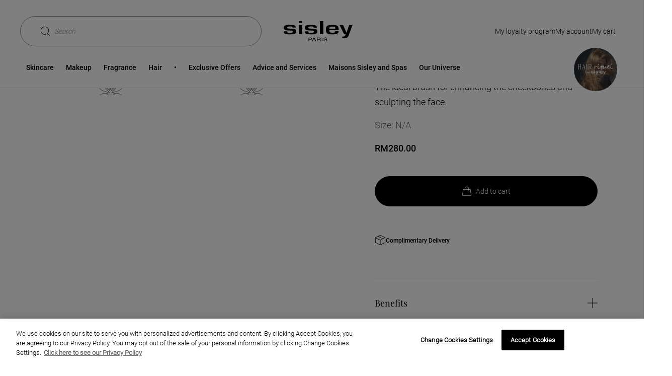

--- FILE ---
content_type: text/html;charset=UTF-8
request_url: https://www.sisley-paris.com/en-MY/blush-brush-180013.html
body_size: 24643
content:
 





















































































































<!DOCTYPE html>
<html lang="en-MY" >
<head>

































































<!-- OneTrust Cookies Consent Notice start for www.sisley-paris.com/en-MY/ --><script type="text/javascript"  src="https://cdn.cookielaw.org/consent/90e61b82-72e4-4bad-ad1c-0ef6b34d9982/OtAutoBlock.js" ></script><script src="https://cdn.cookielaw.org/scripttemplates/otSDKStub.js"   data-document-language="true" type="text/javascript" charset="UTF-8" data-domain-script="90e61b82-72e4-4bad-ad1c-0ef6b34d9982" ></script><script type="text/javascript">function OptanonWrapper() { }</script><!-- OneTrust Cookies Consent Notice end for www.sisley-paris.com/en-MY/ -->


<meta charset=UTF-8>

<meta http-equiv="x-ua-compatible" content="ie=edge">
<meta name="apple-mobile-web-app-capable" content="yes" />
<meta name="mobile-web-app-capable" content="yes" />
<meta name="viewport" content="width=device-width, user-scalable=yes, initial-scale=1, minimum-scale=1, maximum-scale=2, minimal-ui=true, viewport-fit=cover"/>


<script>
    const rootElement = document.documentElement;

    const a11yLocalStorageState = localStorage.getItem('a11yToggle');

    if (a11yLocalStorageState === 'enabled') {
        rootElement.dataset.accessibility = 'enabled';
    }
</script>


<title>
    Blush Brush - Sisley Paris
</title>







<meta name="description" content="The ideal brush for enhancing the cheekbones and sculpting the face."/>
<meta name="keywords" content="Sisley"/>




<link rel="icon" type="image/png" href="/on/demandware.static/Sites-Sisley_MY-Site/-/default/dwdbbe3ab4/images/favicons/favicon-128.png" sizes="128x128" />


<link rel="stylesheet" href="/on/demandware.static/Sites-Sisley_MY-Site/-/en_MY/v1768872996478/scss/global.css" />



    
        
            <link rel="stylesheet" href="/on/demandware.static/Sites-Sisley_MY-Site/-/en_MY/v1768872996478/scss/sp.critical.css" />
        
    

    
        
            <link href="/on/demandware.static/Sites-Sisley_MY-Site/-/en_MY/v1768872996478/scss/LEGACYpwr.css" rel="preload" as="style" onload="this.onload=null;this.rel='stylesheet'" />
            <noscript><link rel="stylesheet" href="/on/demandware.static/Sites-Sisley_MY-Site/-/en_MY/v1768872996478/scss/LEGACYpwr.css" /></noscript>
        
    

    
        
            <link rel="stylesheet" href="/on/demandware.static/Sites-Sisley_MY-Site/-/en_MY/v1768872996478/scss/pages/pdp/sp.pdp.critical.css" />
        
    

    
        
            <link href="/on/demandware.static/Sites-Sisley_MY-Site/-/en_MY/v1768872996478/scss/pages/pdp/sp.pdp.css" rel="preload" as="style" onload="this.onload=null;this.rel='stylesheet'" />
            <noscript><link rel="stylesheet" href="/on/demandware.static/Sites-Sisley_MY-Site/-/en_MY/v1768872996478/scss/pages/pdp/sp.pdp.css" /></noscript>
        
    




    <meta name="google-site-verification" content="tid_27_ic2zwoD8YoNBTFLAtxN1u0fX96PhZsjpAZJI" />


<script async src="https://player.freecaster.com/freecaster/stable/fcplayer.js"></script>
<script>
    window.getFreeCasterVideoDetailsURL = "https://www.sisley-paris.com/on/demandware.store/Sites-Sisley_MY-Site/en_MY/Freecaster-GetVideo";
</script>

<script defer src="https://unpkg.com/large-small-dynamic-viewport-units-polyfill@0.0.4/dist/large-small-dynamic-viewport-units-polyfill.min.js"></script>

<link rel="stylesheet" href="https://cdn.jsdelivr.net/npm/swiper@8/swiper-bundle.min.css"/>














    











    


<link rel="canonical" href="https://www.sisley-paris.com/en-MY/blush-brush-180013.html" />






    <link rel="alternate" hreflang="fr-FR" href="https://www.sisley-paris.com/fr-FR/pinceau-blush-180013.html" />

    <link rel="alternate" hreflang="it-IT" href="https://www.sisley-paris.com/it-IT/pinceau-blush-180013.html" />

    <link rel="alternate" hreflang="en-US" href="https://www.sisley-paris.com/en-US/blush-brush-180013.html" />

    <link rel="alternate" hreflang="fr-CA" href="https://www.sisley-paris.com/fr-CA/pinceau-blush-180013.html" />

    <link rel="alternate" hreflang="en-CA" href="https://www.sisley-paris.com/en-CA/blush-brush-180013.html" />

    <link rel="alternate" hreflang="de-DE" href="https://www.sisley-paris.com/de-DE/pinceau-blush-180013.html" />

    <link rel="alternate" hreflang="de-AT" href="https://www.sisley-paris.com/de-AT/pinceau-blush-180013.html" />

    <link rel="alternate" hreflang="en-GB" href="https://www.sisley-paris.com/en-GB/blush-brush-180013.html" />

    <link rel="alternate" hreflang="fr-BE" href="https://www.sisley-paris.com/fr-BE/pinceau-blush-180013.html" />

    <link rel="alternate" hreflang="nl-BE" href="https://www.sisley-paris.com/nl-BE/pinceau-blush-180013.html" />

    <link rel="alternate" hreflang="nl-NL" href="https://www.sisley-paris.com/nl-NL/pinceau-blush-180013.html" />

    <link rel="alternate" hreflang="es-ES" href="https://www.sisley-paris.com/es-ES/brocha-para-colorete-180013.html" />

    <link rel="alternate" hreflang="en-HK" href="https://www.sisley-paris.com/en-HK/blush-brush-180013.html" />

    <link rel="alternate" hreflang="zh-HK" href="https://www.sisley-paris.com/zh-HK/%E8%83%AD%E8%84%82%E6%8E%83-180013.html" />

    <link rel="alternate" hreflang="en-SG" href="https://www.sisley-paris.com/en-SG/blush-brush-180013.html" />

    <link rel="alternate" hreflang="en-MY" href="https://www.sisley-paris.com/en-MY/blush-brush-180013.html" />

    <link rel="alternate" hreflang="da-DK" href="https://www.sisley-paris.com/da-DK/blush-brush-180013.html" />

    <link rel="alternate" hreflang="ar-AE" href="https://www.sisley-paris.com/ar-MEA/%D9%81%D8%B1%D8%B4%D8%A7%D8%A9-%D8%A7%D9%84%D8%A8%D9%84%D8%A7%D8%B4-180013.html" />

    <link rel="alternate" hreflang="ar-QA" href="https://www.sisley-paris.com/ar-MEA/%D9%81%D8%B1%D8%B4%D8%A7%D8%A9-%D8%A7%D9%84%D8%A8%D9%84%D8%A7%D8%B4-180013.html" />

    <link rel="alternate" hreflang="ar-OM" href="https://www.sisley-paris.com/ar-MEA/%D9%81%D8%B1%D8%B4%D8%A7%D8%A9-%D8%A7%D9%84%D8%A8%D9%84%D8%A7%D8%B4-180013.html" />

    <link rel="alternate" hreflang="ar-BH" href="https://www.sisley-paris.com/ar-MEA/%D9%81%D8%B1%D8%B4%D8%A7%D8%A9-%D8%A7%D9%84%D8%A8%D9%84%D8%A7%D8%B4-180013.html" />

    <link rel="alternate" hreflang="en-AE" href="https://www.sisley-paris.com/en-MEA/blush-brush-180013.html" />

    <link rel="alternate" hreflang="en-QA" href="https://www.sisley-paris.com/en-MEA/blush-brush-180013.html" />

    <link rel="alternate" hreflang="en-OM" href="https://www.sisley-paris.com/en-MEA/blush-brush-180013.html" />

    <link rel="alternate" hreflang="en-BH" href="https://www.sisley-paris.com/en-MEA/blush-brush-180013.html" />

    <link rel="alternate" hreflang="en-SA" href="https://www.sisley-paris.com/en-SA/blush-brush-180013.html" />

    <link rel="alternate" hreflang="ar-SA" href="https://www.sisley-paris.com/ar-SA/%D9%81%D8%B1%D8%B4%D8%A7%D8%A9-%D8%A7%D9%84%D8%A8%D9%84%D8%A7%D8%B4-180013.html" />

    <link rel="alternate" hreflang="es-MX" href="https://www.sisley-paris.com/es-MX/blush-brush-180013.html" />

    <link rel="alternate" hreflang="ko-KR" href="https://www.sisley-paris.com/ko-KR/%EB%B8%94%EB%9F%AC%EC%85%94-%EB%B8%8C%EB%9F%AC%EC%8B%9C-180013.html" />

    <link rel="alternate" hreflang="pt-PT" href="https://www.sisley-paris.com/pt-PT/pinceau-blush-180013.html" />

    <link rel="alternate" hreflang="pt-BR" href="https://www.sisley-paris.com/pt-BR/blush-brush-180013.html" />

    <link rel="alternate" hreflang="cs-CZ" href="https://www.sisley-paris.com/cs-CZ/blush-brush-180013.html" />

    <link rel="alternate" hreflang="pl-PL" href="https://www.sisley-paris.com/pl-PL/blush-brush-180013.html" />

    <link rel="alternate" hreflang="fr-CH" href="https://www.sisley-paris.com/fr-CH/pinceau-blush-180013.html" />

    <link rel="alternate" hreflang="de-CH" href="https://www.sisley-paris.com/de-CH/pinceau-blush-180013.html" />

    <link rel="alternate" hreflang="en-ZA" href="https://www.sisley-paris.com/en-ZA/blush-brush-180013.html" />

    <link rel="alternate" hreflang="en-AU" href="https://www.sisley-paris.com/en-AU/blush-brush-180013.html" />

    <link rel="alternate" hreflang="zh-TW" href="https://www.sisley-paris.com/zh-TW/%E5%A5%BD%E6%B0%A3%E8%89%B2%E8%85%AE%E7%B4%85%E5%88%B7-180013.html" />

    <link rel="alternate" hreflang="ja-JP" href="https://www.sisley-paris.com/ja-JP/%E3%83%96%E3%83%A9%E3%83%83%E3%82%B7%E3%83%A5-%E3%83%96%E3%83%A9%E3%82%B7-180013.html" />




<input type="checkbox" class="d-none" id="is-gtm-enabled" checked=checked />

    <script>
        dataLayer = [];
        if (typeof gtag === 'undefined') {
            window.dataLayer = window.dataLayer || [];
            function gtag() {
                dataLayer.push({});
                dataLayer.push(arguments);
            }
        }
    </script>

    
        <script>
            dataLayer.push(JSON.parse(
                "\x7b\"visitorID\":\"\",\"visitorEmail\":\"\",\"visitorEmailSha256\":\"\",\"visitorFirstName\":\"\",\"visitorLastName\":\"\",\"visitorPhoneNumber\":\"\",\"visitorType\":\"anonymous\",\"visitorFirstPurchaseDate\":\"\",\"visitorAge\":\"\",\"visitorGender\":\"\",\"visitorZipCode\":\"\",\"visitorCity\":\"\",\"visitorTransactionsCount\":0,\"visitorOptedIn\":\"\",\"birth_date\":\"\",\"account_creation_date\":\"\",\"last_purchase_date\":\"\",\"visitorMembership\":\"not_member\",\"visitorPoints\":0\x7d"
            ));
        </script>
    
        <script>
            dataLayer.push(JSON.parse(
                "\x7b\"siteCountry\":\"MY\",\"siteLanguage\":\"EN\",\"pageCategory\":\"Product Page + Makeup\",\"pageBrand\":\"Sisley\"\x7d"
            ));
        </script>
    
        <script>
            dataLayer.push(JSON.parse(
                "\x7b\"ecommerce\":\x7b\"impressions\":[\x7b\"id\":\"180014\",\"list\":\"Related Products\",\"productType\":\"standard\",\"note\":null,\"position\":1,\"price\":\"330.00\"\x7d,\x7b\"id\":\"180010\",\"list\":\"Related Products\",\"productType\":\"standard\",\"note\":null,\"position\":2,\"price\":\"330.00\"\x7d,\x7b\"id\":\"180011\",\"list\":\"Related Products\",\"productType\":\"standard\",\"note\":null,\"position\":3,\"price\":\"280.00\"\x7d],\"detail\":\x7b\"actionField\":\x7b\"list\":\"Product Page\"\x7d,\"products\":[\x7b\"id\":\"180013\",\"name\":\"Blush Brush\",\"note\":null,\"productType\":\"standard\",\"price\":\"280.00\",\"variant\":\"Complexion Brushes\",\"category\":\"Complexion\",\"brand\":\"Makeup\"\x7d]\x7d\x7d\x7d"
            ));
        </script>
    

    <!-- Google Tag Manager -->
    <script>(function(w,d,s,l,i){w[l]=w[l]||[];w[l].push({'gtm.start':
    new Date().getTime(),event:'gtm.js'});var f=d.getElementsByTagName(s)[0],
    j=d.createElement(s),dl=l!='dataLayer'?'&l='+l:'';j.async=true;j.src=
    'https://metrics.sisley-paris.com/nbhrj56to9dkvgf.js?aw='+i.replace(/^GTM-/, '')+dl;f.parentNode.insertBefore(j,f);
    })(window,document,'script','dataLayer','GTM-P28D73');</script>
    <!-- End Google Tag Manager -->


</head>
<body data-noibu-id="product"  class="is-loading oneTrust-isBottom">


    <!-- Google Tag Manager (noscript) -->
    <noscript><iframe src="https://metrics.sisley-paris.com/ns.html?id=GTM-P28D73" height="0" width="0" style="display:none;visibility:hidden"></iframe></noscript>
    <!-- End Google Tag Manager (noscript) -->





    






























































<nav class="sp-skip-navigation" aria-label="Liens d'&eacute;vitement">
    <ul>
        <li><a href="#main-content" class="sp-tab sp-tab--secondary-medium sp-skip-navigation-link">Contenu principal</a></li>
        <li><a href="#main-menu" class="sp-tab sp-tab--secondary-medium sp-skip-navigation-link">Menu principal</a></li>
        <li><a href="#search" class="sp-tab sp-tab--secondary-medium sp-skip-navigation-link">Recherche</a></li>
        <li><a href="#footer" class="sp-tab sp-tab--secondary-medium sp-skip-navigation-link">Pied de page</a></li>
        <li><a href="#a11yManager" class="sp-tab sp-tab--secondary-medium sp-skip-navigation-link">Accessibility</a></li>
    </ul>
</nav>



<header
    class="sp-header "
    data-ui="sp-header"
>
    <div class="sp-header-content">
        <section class="sp-grid-row sp-grid-row--nomargin sp-header-container">
            <div class="sp-header-menu">
    
    <button
    type="button"
    class="sp-btn sp-btn--tertiary sp-btn--iconOnly sp-nav-open"
    id='burgermenu'
    
    data-ui='sp-nav-btn'
    
    aria-label='Ouvrir le menu'
    
    
    
>
    
    
    
    
        <svg class="sp-icon sp-icon--icon-menu" aria-hidden="true" focusable="false">
    <use xlink:href="https://www.sisley-paris.com/on/demandware.static/Sites-Sisley_MY-Site/-/en_MY/v1768872996478/images/glyphs/sprite.svg#icon-menu"></use>
</svg>


    
</button>

</div>

            

<div class="sp-header-left" role="search">
    
    
    <button
    type="button"
    class="sp-btn sp-search-toggle sp-btn--secondary sp-btn--iconLeft"
    id='search'
    
    data-ui='show-search'
    
    
    
    
    aria-expanded=false
>
    
    
    Search
    
        <svg class="sp-icon sp-icon--icon-loupe" aria-hidden="true" focusable="false">
    <use xlink:href="https://www.sisley-paris.com/on/demandware.static/Sites-Sisley_MY-Site/-/en_MY/v1768872996478/images/glyphs/sprite.svg#icon-loupe"></use>
</svg>


    
</button>

</div>

            
<div
    id="sisleylogo"
    class="sp-header-logo">
    <a
        class="sp-header-logo-link"
        href="/en-MY/"
        title="Home page, Sisley"
        aria-label="Home page, Sisley"
    >
        
            <svg class="sp-icon sp-icon--icon-sisley" aria-hidden="true" focusable="false">
    <use xlink:href="https://www.sisley-paris.com/on/demandware.static/Sites-Sisley_MY-Site/-/en_MY/v1768872996478/images/glyphs/sprite.svg#icon-sisley"></use>
</svg>


        
    </a>
</div>

            




<ul class="sp-header-actions">
    
        <li class="sp-header-action sp-header-action--MSC">
            























































    <a href="/en-MY/loyalty-program/my-sisley-club.html"
    aria-label="My Sisley Club loyalty program"
    role="link"
    class="sp-link sp-tab sp-tab--secondary"
    id=sisleyclub
    
    
    
    
>
    My loyalty program
    
        <svg class="sp-icon sp-icon--icon-chevron" aria-hidden="true" focusable="false">
    <use xlink:href="https://www.sisley-paris.com/on/demandware.static/Sites-Sisley_MY-Site/-/en_MY/v1768872996478/images/glyphs/sprite.svg#icon-chevron"></use>
</svg>


    
</a>



        </li>
    
    
        <li class="sp-header-action">
            
















































    <button
    type="button"
    class="sp-btn sp-tab sp-tab--secondary sp-btn--iconLeft"
    id='myaccount'
    
    data-ui='login-layer'
    
    aria-label='Mon compte (D&eacute;connect&eacute;)'
    
    
    data-sp-layer=https://www.sisley-paris.com/en-MY/account-login
>
    
    
    My account
    
        <svg class="sp-icon sp-icon--icon-account" aria-hidden="true" focusable="false">
    <use xlink:href="https://www.sisley-paris.com/on/demandware.static/Sites-Sisley_MY-Site/-/en_MY/v1768872996478/images/glyphs/sprite.svg#icon-account"></use>
</svg>


    
</button>



        </li>
    
    
        <li class="sp-header-action sp-header-action--cart" data-ui="mini-cart" data-sp-layer="https://www.sisley-paris.com/on/demandware.store/Sites-Sisley_MY-Site/en_MY/Cart-MiniCartShow" data-sp-mobile-redirect="https://www.sisley-paris.com/en-MY/cart?isMobile=true">
            




















































    
        <a href="https://www.sisley-paris.com/en-MY/cart"
    aria-label="View Cart (0 items)"
    role="link"
    class="sp-link sp-tab sp-tab--secondary"
    id=basket
    
    
    
    
>
    My cart
    
        <svg class="sp-icon sp-icon--icon-shoppingBag" aria-hidden="true" focusable="false">
    <use xlink:href="https://www.sisley-paris.com/on/demandware.static/Sites-Sisley_MY-Site/-/en_MY/v1768872996478/images/glyphs/sprite.svg#icon-shoppingBag"></use>
</svg>


    
</a>

    

    


        </li>
    
</ul>

        </section>
        <section class="sp-header-bottom">
            


















































<nav class="sp-nav" data-ui="sp-nav">
    
    <div class="sp-nav-container sp-nav-container--lvl1">
        <div class="sp-nav-top">
            <button
    type="button"
    class="sp-btn sp-nav-close sp-btn--tertiary"
    
    
    data-ui='sp-nav-btn'
    
    aria-label='Close the menu'
    
    
    
>
    
    
    Menu
    
        <svg class="sp-icon sp-icon--icon-cross" aria-hidden="true" focusable="false">
    <use xlink:href="https://www.sisley-paris.com/on/demandware.static/Sites-Sisley_MY-Site/-/en_MY/v1768872996478/images/glyphs/sprite.svg#icon-cross"></use>
</svg>


    
</button>

        </div>
        <ul id="main-menu" class="sp-nav-list sp-nav-list--lvl1" tabindex="-1">
            
                
	 

	
                
                    
                    
                    <li
                        class="sp-nav-listitem sp-nav-listitem--lvl1 has-content"
                        data-ui="sp-nav-listitem sp-nav-listitem--lvl1" data-sp-cgid="10000"
                    >
                        
                            <a href="/en-MY/skincare/"
    aria-label="Skincare"
    role="button"
    class="sp-link sp-nav-item sp-nav-item--lvl1 has-content"
    id=Skincare
    data-ui='sp-nav-item'
    
    
    aria-expanded=false
>
    Skincare
    
</a>

                        
                        
                        

                        
                        <div class="sp-nav-container sp-nav-container--lvl2">
                            
                                







    
    


<div class="sp-nav-top">
    <button
    type="button"
    class="sp-btn sp-nav-back sp-btn--tertiary"
    
    
    data-ui='sp-nav-back'
    
    aria-label='Menu'
    
    
    
>
    
    
    Skincare
    
        <svg class="sp-icon sp-icon--icon-chevron" aria-hidden="true" focusable="false">
    <use xlink:href="https://www.sisley-paris.com/on/demandware.static/Sites-Sisley_MY-Site/-/en_MY/v1768872996478/images/glyphs/sprite.svg#icon-chevron"></use>
</svg>


    
</button>

</div>

<ul class="sp-nav-list sp-nav-list--lvl2 sp-nav-list--lvl2-new-template">
    
        
            
            

    
    <li
        class="sp-nav-listitem sp-nav-listitem--lvl2 has-content"
        data-ui="sp-nav-listitem"
    >
        
            <a href="/en-MY/skincare/face-care/"
    aria-label="Face Care"
    role="button"
    class="sp-link sp-nav-item sp-nav-item--lvl2"
    id=Face-Care
    data-ui='sp-nav-item'
    
    
    aria-expanded=false
>
    Face Care
    
</a>

        

        
        
        



<div class="sp-nav-container sp-nav-container--lvl3">
    <div class="sp-nav-top">
        <button
    type="button"
    class="sp-btn sp-nav-back sp-btn--tertiary"
    
    
    data-ui='sp-nav-back'
    
    aria-label='Skincare'
    
    
    
>
    
    
    Face Care
    
        <svg class="sp-icon sp-icon--icon-chevron" aria-hidden="true" focusable="false">
    <use xlink:href="https://www.sisley-paris.com/on/demandware.static/Sites-Sisley_MY-Site/-/en_MY/v1768872996478/images/glyphs/sprite.svg#icon-chevron"></use>
</svg>


    
</button>

    </div>
    <ul class="sp-nav-list sp-nav-list--lvl3">
        
            
            <li class="sp-nav-listitem sp-nav-listitem--lvl3">
                
                    <a href="/en-MY/skincare/face-care/day-care/"
    aria-label="Day Care"
    role="link"
    class="sp-link sp-nav-item sp-nav-item--lvl3 "
    id=Day-Care
    
    
    
    
>
    Day Care
    
</a>

                
            </li>
        
            
            <li class="sp-nav-listitem sp-nav-listitem--lvl3">
                
                    <a href="/en-MY/skincare/face-care/night-care/"
    aria-label="Night Care"
    role="link"
    class="sp-link sp-nav-item sp-nav-item--lvl3 "
    id=Night-Care
    
    
    
    
>
    Night Care
    
</a>

                
            </li>
        
            
            <li class="sp-nav-listitem sp-nav-listitem--lvl3">
                
                    <a href="/en-MY/skincare/face-care/eye-and-lip-treatment/"
    aria-label="Eye and Lip Treatment"
    role="link"
    class="sp-link sp-nav-item sp-nav-item--lvl3 "
    id=Eye-and-Lip-Treatment
    
    
    
    
>
    Eye and Lip Treatment
    
</a>

                
            </li>
        
            
            <li class="sp-nav-listitem sp-nav-listitem--lvl3">
                
                    <a href="/en-MY/skincare/face-care/serums/"
    aria-label="Serums"
    role="link"
    class="sp-link sp-nav-item sp-nav-item--lvl3 "
    id=Serums
    
    
    
    
>
    Serums
    
</a>

                
            </li>
        
            
            <li class="sp-nav-listitem sp-nav-listitem--lvl3">
                
                    <a href="/en-MY/skincare/face-care/masks/"
    aria-label="Masks"
    role="link"
    class="sp-link sp-nav-item sp-nav-item--lvl3 "
    id=Masks
    
    
    
    
>
    Masks
    
</a>

                
            </li>
        
            
            <li class="sp-nav-listitem sp-nav-listitem--lvl3">
                
                    <a href="/en-MY/skincare/face-care/exfoliators/"
    aria-label="Exfoliators"
    role="link"
    class="sp-link sp-nav-item sp-nav-item--lvl3 "
    id=Exfoliators
    
    
    
    
>
    Exfoliators
    
</a>

                
            </li>
        
            
            <li class="sp-nav-listitem sp-nav-listitem--lvl3">
                
                    <a href="/en-MY/skincare/face-care/makeup-removers-and-cleansers/"
    aria-label="Makeup Removers and Cleansers"
    role="link"
    class="sp-link sp-nav-item sp-nav-item--lvl3 "
    id=Makeup-Removers-and-Cleansers
    
    
    
    
>
    Makeup Removers and Cleansers
    
</a>

                
            </li>
        
            
            <li class="sp-nav-listitem sp-nav-listitem--lvl3">
                
                    <a href="/en-MY/skincare/face-care/toning-lotions-2/"
    aria-label="Toning Lotions"
    role="link"
    class="sp-link sp-nav-item sp-nav-item--lvl3 "
    id=Toning-Lotions
    
    
    
    
>
    Toning Lotions
    
</a>

                
            </li>
        
            
            <li class="sp-nav-listitem sp-nav-listitem--lvl3">
                
                    <a href="/en-MY/skincare/face-care/skin-perfecting-care/"
    aria-label="Skin Perfecting Care"
    role="link"
    class="sp-link sp-nav-item sp-nav-item--lvl3 "
    id=Skin-Perfecting-Care
    
    
    
    
>
    Skin Perfecting Care
    
</a>

                
            </li>
        
            
            <li class="sp-nav-listitem sp-nav-listitem--lvl3">
                
                    <a href="https://www.sisley-paris.com/en-MY/editorialandproduct/sisleya-l-integral-anti-age-la-cure.html"
    aria-label="La Cure"
    role="link"
    class="sp-link sp-nav-item sp-nav-item--lvl3 "
    id=La-Cure
    
    
    
    
>
    La Cure
    
</a>

                
            </li>
        
            
            <li class="sp-nav-listitem sp-nav-listitem--lvl3">
                
                    <a href="/en-MY/skincare/face-care/face-sun-care/"
    aria-label="Face Sun Care"
    role="link"
    class="sp-link sp-nav-item sp-nav-item--lvl3 "
    id=Face-Sun-Care
    
    
    
    
>
    Face Sun Care
    
</a>

                
            </li>
        
            
            <li class="sp-nav-listitem sp-nav-listitem--lvl3">
                
                    <a href="/en-MY/skincare/face-care/men-s-care/"
    aria-label="Men's Care"
    role="link"
    class="sp-link sp-nav-item sp-nav-item--lvl3 "
    id=Men&#39;s-Care
    
    
    
    
>
    Men&#39;s Care
    
</a>

                
            </li>
        
            
            <li class="sp-nav-listitem sp-nav-listitem--lvl3">
                
                    <a href="https://www.sisley-paris.com/en-MY/diagnostic.html?m=skincare"
    aria-label="Skin Diagnostic"
    role="link"
    class="sp-link sp-nav-item sp-nav-item--lvl3  sp-link--iconLeft"
    id=Skin-Diagnostic
    
    
    
    
>
    Skin Diagnostic
    
        <svg class="sp-icon sp-icon--icon-diag" aria-hidden="true" focusable="false">
    <use xlink:href="https://www.sisley-paris.com/on/demandware.static/Sites-Sisley_MY-Site/-/en_MY/v1768872996478/images/glyphs/sprite.svg#icon-diag"></use>
</svg>


    
</a>

                
            </li>
        
        
            
                
                <li class="sp-nav-listitem sp-nav-listitem--lvl3 sp-nav-listitem--see-all sp-nav-listitem--see-all--visible">
                    <a href="/en-MY/skincare/face-care/"
    aria-label="See all Face Care"
    role="link"
    class="sp-link sp-nav-item sp-nav-item--lvl3 sp-nav-item--see-all"
    id=See-all-Face-Care
    
    
    
    
>
    See all
    
</a>

                </li>
            
        
    </ul>
</div>

    </li>


        
            
            

    
    <li
        class="sp-nav-listitem sp-nav-listitem--lvl2 has-content"
        data-ui="sp-nav-listitem"
    >
        
            <a href="/en-MY/skincare/body-care/"
    aria-label="Body Care"
    role="button"
    class="sp-link sp-nav-item sp-nav-item--lvl2"
    id=Body-Care
    data-ui='sp-nav-item'
    
    
    aria-expanded=false
>
    Body Care
    
</a>

        

        
        
        



<div class="sp-nav-container sp-nav-container--lvl3">
    <div class="sp-nav-top">
        <button
    type="button"
    class="sp-btn sp-nav-back sp-btn--tertiary"
    
    
    data-ui='sp-nav-back'
    
    aria-label='Skincare'
    
    
    
>
    
    
    Body Care
    
        <svg class="sp-icon sp-icon--icon-chevron" aria-hidden="true" focusable="false">
    <use xlink:href="https://www.sisley-paris.com/on/demandware.static/Sites-Sisley_MY-Site/-/en_MY/v1768872996478/images/glyphs/sprite.svg#icon-chevron"></use>
</svg>


    
</button>

    </div>
    <ul class="sp-nav-list sp-nav-list--lvl3">
        
            
            <li class="sp-nav-listitem sp-nav-listitem--lvl3">
                
                    <a href="/en-MY/skincare/body-care/body-moisturisers/"
    aria-label="Body Moisturisers"
    role="link"
    class="sp-link sp-nav-item sp-nav-item--lvl3 "
    id=Body-Moisturisers
    
    
    
    
>
    Body Moisturisers
    
</a>

                
            </li>
        
            
            <li class="sp-nav-listitem sp-nav-listitem--lvl3">
                
                    <a href="/en-MY/skincare/body-care/anti-ageing-body-care/"
    aria-label="Anti-Ageing Body Care"
    role="link"
    class="sp-link sp-nav-item sp-nav-item--lvl3 "
    id=Anti-Ageing-Body-Care
    
    
    
    
>
    Anti-Ageing Body Care
    
</a>

                
            </li>
        
            
            <li class="sp-nav-listitem sp-nav-listitem--lvl3">
                
                    <a href="/en-MY/skincare/body-care/firming-body-care/"
    aria-label="Firming Body Care"
    role="link"
    class="sp-link sp-nav-item sp-nav-item--lvl3 "
    id=Firming-Body-Care
    
    
    
    
>
    Firming Body Care
    
</a>

                
            </li>
        
            
            <li class="sp-nav-listitem sp-nav-listitem--lvl3">
                
                    <a href="/en-MY/skincare/body-care/hand-and-nail-care/"
    aria-label="Hand and Nail Care"
    role="link"
    class="sp-link sp-nav-item sp-nav-item--lvl3 "
    id=Hand-and-Nail-Care
    
    
    
    
>
    Hand and Nail Care
    
</a>

                
            </li>
        
            
            <li class="sp-nav-listitem sp-nav-listitem--lvl3">
                
                    <a href="/en-MY/skincare/body-care/contouring-body-care/"
    aria-label="Contouring Body Care"
    role="link"
    class="sp-link sp-nav-item sp-nav-item--lvl3 "
    id=Contouring-Body-Care
    
    
    
    
>
    Contouring Body Care
    
</a>

                
            </li>
        
            
            <li class="sp-nav-listitem sp-nav-listitem--lvl3">
                
                    <a href="/en-MY/skincare/body-care/neck-and-decollete-care/"
    aria-label="Neck and D&eacute;collet&eacute; Care"
    role="link"
    class="sp-link sp-nav-item sp-nav-item--lvl3 "
    id=Neck-and-D&eacute;collet&eacute;-Care
    
    
    
    
>
    Neck and D&eacute;collet&eacute; Care
    
</a>

                
            </li>
        
            
            <li class="sp-nav-listitem sp-nav-listitem--lvl3">
                
                    <a href="/en-MY/skincare/body-care/body-exfoliants/"
    aria-label="Body Exfoliants"
    role="link"
    class="sp-link sp-nav-item sp-nav-item--lvl3 "
    id=Body-Exfoliants
    
    
    
    
>
    Body Exfoliants
    
</a>

                
            </li>
        
            
            <li class="sp-nav-listitem sp-nav-listitem--lvl3">
                
                    <a href="/en-MY/skincare/body-care/body-sun-care/"
    aria-label="Body Sun Care"
    role="link"
    class="sp-link sp-nav-item sp-nav-item--lvl3 "
    id=Body-Sun-Care
    
    
    
    
>
    Body Sun Care
    
</a>

                
            </li>
        
        
            
                
                <li class="sp-nav-listitem sp-nav-listitem--lvl3 sp-nav-listitem--see-all sp-nav-listitem--see-all--visible">
                    <a href="/en-MY/skincare/body-care/"
    aria-label="See all Body Care"
    role="link"
    class="sp-link sp-nav-item sp-nav-item--lvl3 sp-nav-item--see-all"
    id=See-all-Body-Care
    
    
    
    
>
    See all
    
</a>

                </li>
            
        
    </ul>
</div>

    </li>


        
            
            

    
    <li
        class="sp-nav-listitem sp-nav-listitem--lvl2 has-content"
        data-ui="sp-nav-listitem"
    >
        
            <button
    type="button"
    class="sp-btn sp-nav-item sp-nav-item--lvl2 sp-nav-item--non-clickable"
    id='Your-Skin-Concerns'
    
    data-ui='sp-nav-item'
    
    aria-label='Your Skin Concerns'
    
    
    aria-expanded=false
>
    
    
    Your Skin Concerns
    
</button>

        

        
        
        



<div class="sp-nav-container sp-nav-container--lvl3">
    <div class="sp-nav-top">
        <button
    type="button"
    class="sp-btn sp-nav-back sp-btn--tertiary"
    
    
    data-ui='sp-nav-back'
    
    aria-label='Skincare'
    
    
    
>
    
    
    Your Skin Concerns
    
        <svg class="sp-icon sp-icon--icon-chevron" aria-hidden="true" focusable="false">
    <use xlink:href="https://www.sisley-paris.com/on/demandware.static/Sites-Sisley_MY-Site/-/en_MY/v1768872996478/images/glyphs/sprite.svg#icon-chevron"></use>
</svg>


    
</button>

    </div>
    <ul class="sp-nav-list sp-nav-list--lvl3">
        
            
            <li class="sp-nav-listitem sp-nav-listitem--lvl3">
                
                    <a href="/en-MY/skincare/your-skin-concerns/hydration-and-nutrition/"
    aria-label="Hydration and Nutrition"
    role="link"
    class="sp-link sp-nav-item sp-nav-item--lvl3 "
    id=Hydration-and-Nutrition
    
    
    
    
>
    Hydration and Nutrition
    
</a>

                
            </li>
        
            
            <li class="sp-nav-listitem sp-nav-listitem--lvl3">
                
                    <a href="/en-MY/skincare/your-skin-concerns/oily-skin-and-imperfections/"
    aria-label="Oily Skin and Imperfections"
    role="link"
    class="sp-link sp-nav-item sp-nav-item--lvl3 "
    id=Oily-Skin-and-Imperfections
    
    
    
    
>
    Oily Skin and Imperfections
    
</a>

                
            </li>
        
            
            <li class="sp-nav-listitem sp-nav-listitem--lvl3">
                
                    <a href="/en-MY/skincare/your-skin-concerns/wrinkles-and-fine-lines/"
    aria-label="Wrinkles and Fine Lines"
    role="link"
    class="sp-link sp-nav-item sp-nav-item--lvl3 "
    id=Wrinkles-and-Fine-Lines
    
    
    
    
>
    Wrinkles and Fine Lines
    
</a>

                
            </li>
        
            
            <li class="sp-nav-listitem sp-nav-listitem--lvl3">
                
                    <a href="/en-MY/skincare/your-skin-concerns/eye-contour/"
    aria-label="Eye Contour"
    role="link"
    class="sp-link sp-nav-item sp-nav-item--lvl3 "
    id=Eye-Contour
    
    
    
    
>
    Eye Contour
    
</a>

                
            </li>
        
            
            <li class="sp-nav-listitem sp-nav-listitem--lvl3">
                
                    <a href="https://www.sisley-paris.com/en-MY/sensitive-skin-soothing-care/0121.html"
    aria-label="Sensitive and Reactive Skin"
    role="link"
    class="sp-link sp-nav-item sp-nav-item--lvl3 "
    id=Sensitive-and-Reactive-Skin
    
    
    
    
>
    Sensitive and Reactive Skin
    
</a>

                
            </li>
        
            
            <li class="sp-nav-listitem sp-nav-listitem--lvl3">
                
                    <a href="/en-MY/skincare/your-skin-concerns/sun-protection/"
    aria-label="Sun Protection"
    role="link"
    class="sp-link sp-nav-item sp-nav-item--lvl3 "
    id=Sun-Protection
    
    
    
    
>
    Sun Protection
    
</a>

                
            </li>
        
            
            <li class="sp-nav-listitem sp-nav-listitem--lvl3">
                
                    <a href="/en-MY/skincare/your-skin-concerns/radiance-and-glow/"
    aria-label="Radiance and Glow"
    role="link"
    class="sp-link sp-nav-item sp-nav-item--lvl3 "
    id=Radiance-and-Glow
    
    
    
    
>
    Radiance and Glow
    
</a>

                
            </li>
        
            
            <li class="sp-nav-listitem sp-nav-listitem--lvl3">
                
                    <a href="/en-MY/skincare/your-skin-concerns/signs-of-ageing/"
    aria-label="Signs of Ageing"
    role="link"
    class="sp-link sp-nav-item sp-nav-item--lvl3 "
    id=Signs-of-Ageing
    
    
    
    
>
    Signs of Ageing
    
</a>

                
            </li>
        
            
            <li class="sp-nav-listitem sp-nav-listitem--lvl3">
                
                    <a href="/en-MY/skincare/your-skin-concerns/brightening-and-dark-spots/"
    aria-label="Brightening and Dark Spots"
    role="link"
    class="sp-link sp-nav-item sp-nav-item--lvl3 "
    id=Brightening-and-Dark-Spots
    
    
    
    
>
    Brightening and Dark Spots
    
</a>

                
            </li>
        
            
            <li class="sp-nav-listitem sp-nav-listitem--lvl3">
                
                    <a href="/en-MY/skincare/your-skin-concerns/lack-of-firmness/"
    aria-label="Lack of Firmness"
    role="link"
    class="sp-link sp-nav-item sp-nav-item--lvl3 "
    id=Lack-of-Firmness
    
    
    
    
>
    Lack of Firmness
    
</a>

                
            </li>
        
        
            
        
    </ul>
</div>

    </li>


        
            
            

    
    <li
        class="sp-nav-listitem sp-nav-listitem--lvl2 has-content"
        data-ui="sp-nav-listitem"
    >
        
            <button
    type="button"
    class="sp-btn sp-nav-item sp-nav-item--lvl2 sp-nav-item--non-clickable"
    id='Collections'
    
    data-ui='sp-nav-item'
    
    aria-label='Collections'
    
    
    aria-expanded=false
>
    
    
    Collections
    
</button>

        

        
        
        



<div class="sp-nav-container sp-nav-container--lvl3">
    <div class="sp-nav-top">
        <button
    type="button"
    class="sp-btn sp-nav-back sp-btn--tertiary"
    
    
    data-ui='sp-nav-back'
    
    aria-label='Skincare'
    
    
    
>
    
    
    Collections
    
        <svg class="sp-icon sp-icon--icon-chevron" aria-hidden="true" focusable="false">
    <use xlink:href="https://www.sisley-paris.com/on/demandware.static/Sites-Sisley_MY-Site/-/en_MY/v1768872996478/images/glyphs/sprite.svg#icon-chevron"></use>
</svg>


    
</button>

    </div>
    <ul class="sp-nav-list sp-nav-list--lvl3">
        
            
            <li class="sp-nav-listitem sp-nav-listitem--lvl3">
                
                    <a href="https://www.sisley-paris.com/en-MY/magazine-sisley-black-rose-collection/magazine-sisley-rose-noire-collection.html"
    aria-label="Black Rose"
    role="link"
    class="sp-link sp-nav-item sp-nav-item--lvl3 "
    id=Black-Rose
    
    
    
    
>
    Black Rose
    
</a>

                
            </li>
        
            
            <li class="sp-nav-listitem sp-nav-listitem--lvl3">
                
                    <a href="https://www.sisley-paris.com/en-MY/skincare/collections/sisleya-1/"
    aria-label="Sisle&yuml;a"
    role="link"
    class="sp-link sp-nav-item sp-nav-item--lvl3 "
    id=Sisle&yuml;a
    
    
    
    
>
    Sisle&yuml;a
    
</a>

                
            </li>
        
            
            <li class="sp-nav-listitem sp-nav-listitem--lvl3">
                
                    <a href="https://www.sisley-paris.com/en-MY/editorial/supremya-at-night-collection-2024.html"
    aria-label="Suprem&yuml;a At Night"
    role="link"
    class="sp-link sp-nav-item sp-nav-item--lvl3 "
    id=Suprem&yuml;a-At-Night
    
    
    
    
>
    Suprem&yuml;a At Night
    
</a>

                
            </li>
        
            
            <li class="sp-nav-listitem sp-nav-listitem--lvl3">
                
                    <a href="/en-MY/skincare/collections/tropical-resins/"
    aria-label="Tropical Resins"
    role="link"
    class="sp-link sp-nav-item sp-nav-item--lvl3 "
    id=Tropical-Resins
    
    
    
    
>
    Tropical Resins
    
</a>

                
            </li>
        
            
            <li class="sp-nav-listitem sp-nav-listitem--lvl3">
                
                    <a href="https://www.sisley-paris.com/en-MY/velvet-nourishing-collection/magazine-velvet-collection.html"
    aria-label="Velvet"
    role="link"
    class="sp-link sp-nav-item sp-nav-item--lvl3 "
    id=Velvet
    
    
    
    
>
    Velvet
    
</a>

                
            </li>
        
            
            <li class="sp-nav-listitem sp-nav-listitem--lvl3">
                
                    <a href="https://www.sisley-paris.com/en-MY/editorialandproduct/Phyto-Blanc-Collection-APAC.html"
    aria-label="Phyto-Blanc"
    role="link"
    class="sp-link sp-nav-item sp-nav-item--lvl3 "
    id=Phyto-Blanc
    
    
    
    
>
    Phyto-Blanc
    
</a>

                
            </li>
        
        
            
        
    </ul>
</div>

    </li>


        
        
            <li class="sp-nav-listitem sp-nav-listitem--lvl2 sp-nav-listitem--thematic">
                



	 


	
















































    
        
        <div class="sp-push sp-push-navigation" data-item="card-content" data-ui='push-video-container'>
            <div class="sp-push-container">
                <a id="Featured" class="sp-push-link" title="Featured" href="https://www.sisley-paris.com/en-MY/black-rose-collection-apac.html">
                    <h2 class="sp-tab sp-tab--secondary-medium">
                        Featured
                    </h2>
                </a>
                <div class="sp-push-media-container">
                    
                        




<div data-ui-ride="freecaster"
    class="sp-video"
    data-ui="freecaster-container"
    data-autoplay="false"
    data-autopause="false"
    data-controls="false"
>
    
        <div style="height:0;padding-bottom:133.33333333333331%;position:relative;">
            <iframe
                id="9e15735e-1d76-4e2d-9aaa-1d3536b3a18f"
                src="https://player.freecaster.com/embed/9e15735e-1d76-4e2d-9aaa-1d3536b3a18f.html?stretching=covermultiplay=false&controls=false&loop=true&autopause=false&autoplay=true&muted=true&dnt=true&subtitles.lang=en-my&subtitles.default_lang=en-my"
                width="100%" height="100%" style="border:0;left:0;position:absolute;top:0;" frameborder="0" scrolling="no" allow="fullscreen" aria-hidden="true">
            </iframe>
        </div>
    
</div>

                        
                            <picture>
                                <source srcset="/on/demandware.static/-/Library-Sites-Sisley/default/dw6d4380c9/navigation-category-content/black-rose-skincare-nav.jpg" media="(max-width: 1024px)" />
                                <source srcset="" media="(min-width: 1024px)" />
                                <img class="sp-push-image lazyload" src="/on/demandware.static/-/Library-Sites-Sisley/default/dw6d4380c9/navigation-category-content/black-rose-skincare-nav.jpg" alt="" />
                            </picture>
                        
                    
                </div>
            </div>

            <a class="sp-tab sp-tab--secondary" title="Black Rose collection" href="https://www.sisley-paris.com/en-MY/black-rose-collection-apac.html">
                Black Rose collection
            </a>
        </div>
    

 
	

            </li>
    
</ul>




                            
                        </div>
                    </li>
                    
                    
                
                    
                    
                    <li
                        class="sp-nav-listitem sp-nav-listitem--lvl1 has-content"
                        data-ui="sp-nav-listitem sp-nav-listitem--lvl1" data-sp-cgid="11000"
                    >
                        
                            <a href="/en-MY/makeup/"
    aria-label="Makeup"
    role="button"
    class="sp-link sp-nav-item sp-nav-item--lvl1 has-content"
    id=Makeup
    data-ui='sp-nav-item'
    
    
    aria-expanded=false
>
    Makeup
    
</a>

                        
                        
                        

                        
                        <div class="sp-nav-container sp-nav-container--lvl2">
                            
                                







    
    


<div class="sp-nav-top">
    <button
    type="button"
    class="sp-btn sp-nav-back sp-btn--tertiary"
    
    
    data-ui='sp-nav-back'
    
    aria-label='Menu'
    
    
    
>
    
    
    Makeup
    
        <svg class="sp-icon sp-icon--icon-chevron" aria-hidden="true" focusable="false">
    <use xlink:href="https://www.sisley-paris.com/on/demandware.static/Sites-Sisley_MY-Site/-/en_MY/v1768872996478/images/glyphs/sprite.svg#icon-chevron"></use>
</svg>


    
</button>

</div>

<ul class="sp-nav-list sp-nav-list--lvl2 sp-nav-list--lvl2-new-template">
    
        
            
            

    
    <li
        class="sp-nav-listitem sp-nav-listitem--lvl2 has-content"
        data-ui="sp-nav-listitem"
    >
        
            <a href="/en-MY/makeup/complexion/"
    aria-label="Complexion"
    role="button"
    class="sp-link sp-nav-item sp-nav-item--lvl2"
    id=Complexion
    data-ui='sp-nav-item'
    
    
    aria-expanded=false
>
    Complexion
    
</a>

        

        
        
        



<div class="sp-nav-container sp-nav-container--lvl3">
    <div class="sp-nav-top">
        <button
    type="button"
    class="sp-btn sp-nav-back sp-btn--tertiary"
    
    
    data-ui='sp-nav-back'
    
    aria-label='Makeup'
    
    
    
>
    
    
    Complexion
    
        <svg class="sp-icon sp-icon--icon-chevron" aria-hidden="true" focusable="false">
    <use xlink:href="https://www.sisley-paris.com/on/demandware.static/Sites-Sisley_MY-Site/-/en_MY/v1768872996478/images/glyphs/sprite.svg#icon-chevron"></use>
</svg>


    
</button>

    </div>
    <ul class="sp-nav-list sp-nav-list--lvl3">
        
            
            <li class="sp-nav-listitem sp-nav-listitem--lvl3">
                
                    <a href="/en-MY/makeup/complexion/foundations/"
    aria-label="Foundations"
    role="link"
    class="sp-link sp-nav-item sp-nav-item--lvl3 "
    id=Foundations
    
    
    
    
>
    Foundations
    
</a>

                
            </li>
        
            
            <li class="sp-nav-listitem sp-nav-listitem--lvl3">
                
                    <a href="/en-MY/makeup/complexion/concealers/"
    aria-label="Concealers"
    role="link"
    class="sp-link sp-nav-item sp-nav-item--lvl3 "
    id=Concealers
    
    
    
    
>
    Concealers
    
</a>

                
            </li>
        
            
            <li class="sp-nav-listitem sp-nav-listitem--lvl3">
                
                    <a href="/en-MY/makeup/complexion/primers/"
    aria-label="Primers"
    role="link"
    class="sp-link sp-nav-item sp-nav-item--lvl3 "
    id=Primers
    
    
    
    
>
    Primers
    
</a>

                
            </li>
        
            
            <li class="sp-nav-listitem sp-nav-listitem--lvl3">
                
                    <a href="/en-MY/makeup/complexion/highlighters-and-illuminators/"
    aria-label="Highlighters and Illuminators"
    role="link"
    class="sp-link sp-nav-item sp-nav-item--lvl3 "
    id=Highlighters-and-Illuminators
    
    
    
    
>
    Highlighters and Illuminators
    
</a>

                
            </li>
        
            
            <li class="sp-nav-listitem sp-nav-listitem--lvl3">
                
                    <a href="/en-MY/makeup/complexion/powders/"
    aria-label="Powders"
    role="link"
    class="sp-link sp-nav-item sp-nav-item--lvl3 "
    id=Powders
    
    
    
    
>
    Powders
    
</a>

                
            </li>
        
            
            <li class="sp-nav-listitem sp-nav-listitem--lvl3">
                
                    <a href="/en-MY/makeup/complexion/blushers/"
    aria-label="Blushers"
    role="link"
    class="sp-link sp-nav-item sp-nav-item--lvl3 "
    id=Blushers
    
    
    
    
>
    Blushers
    
</a>

                
            </li>
        
            
            <li class="sp-nav-listitem sp-nav-listitem--lvl3">
                
                    <a href="/en-MY/makeup/complexion/complexion-brushes/"
    aria-label="Complexion Brushes"
    role="link"
    class="sp-link sp-nav-item sp-nav-item--lvl3 "
    id=Complexion-Brushes
    
    
    
    
>
    Complexion Brushes
    
</a>

                
            </li>
        
            
            <li class="sp-nav-listitem sp-nav-listitem--lvl3">
                
                    <a href="https://www.sisley-paris.com/en-MY/virtualtryon/virtual-try-on.html"
    aria-label="Virtual Try-On"
    role="link"
    class="sp-link sp-nav-item sp-nav-item--lvl3  sp-link--iconLeft"
    id=Virtual-Try-On
    
    
    
    
>
    Virtual Try-On
    
        <svg class="sp-icon sp-icon--icon-camera" aria-hidden="true" focusable="false">
    <use xlink:href="https://www.sisley-paris.com/on/demandware.static/Sites-Sisley_MY-Site/-/en_MY/v1768872996478/images/glyphs/sprite.svg#icon-camera"></use>
</svg>


    
</a>

                
            </li>
        
        
            
                
                <li class="sp-nav-listitem sp-nav-listitem--lvl3 sp-nav-listitem--see-all sp-nav-listitem--see-all--visible">
                    <a href="/en-MY/makeup/complexion/"
    aria-label="See all Complexion products"
    role="link"
    class="sp-link sp-nav-item sp-nav-item--lvl3 sp-nav-item--see-all"
    id=See-all-Complexion-products
    
    
    
    
>
    See all
    
</a>

                </li>
            
        
    </ul>
</div>

    </li>


        
            
            

    
    <li
        class="sp-nav-listitem sp-nav-listitem--lvl2 has-content"
        data-ui="sp-nav-listitem"
    >
        
            <a href="/en-MY/makeup/eyes/"
    aria-label="Eyes"
    role="button"
    class="sp-link sp-nav-item sp-nav-item--lvl2"
    id=Eyes
    data-ui='sp-nav-item'
    
    
    aria-expanded=false
>
    Eyes
    
</a>

        

        
        
        



<div class="sp-nav-container sp-nav-container--lvl3">
    <div class="sp-nav-top">
        <button
    type="button"
    class="sp-btn sp-nav-back sp-btn--tertiary"
    
    
    data-ui='sp-nav-back'
    
    aria-label='Makeup'
    
    
    
>
    
    
    Eyes
    
        <svg class="sp-icon sp-icon--icon-chevron" aria-hidden="true" focusable="false">
    <use xlink:href="https://www.sisley-paris.com/on/demandware.static/Sites-Sisley_MY-Site/-/en_MY/v1768872996478/images/glyphs/sprite.svg#icon-chevron"></use>
</svg>


    
</button>

    </div>
    <ul class="sp-nav-list sp-nav-list--lvl3">
        
            
            <li class="sp-nav-listitem sp-nav-listitem--lvl3">
                
                    <a href="/en-MY/makeup/eyes/eyeliners-and-pencils/"
    aria-label="Eyeliners and Pencils"
    role="link"
    class="sp-link sp-nav-item sp-nav-item--lvl3 "
    id=Eyeliners-and-Pencils
    
    
    
    
>
    Eyeliners and Pencils
    
</a>

                
            </li>
        
            
            <li class="sp-nav-listitem sp-nav-listitem--lvl3">
                
                    <a href="/en-MY/makeup/eyes/eyeshadows/"
    aria-label="Eyeshadows"
    role="link"
    class="sp-link sp-nav-item sp-nav-item--lvl3 "
    id=Eyeshadows
    
    
    
    
>
    Eyeshadows
    
</a>

                
            </li>
        
            
            <li class="sp-nav-listitem sp-nav-listitem--lvl3">
                
                    <a href="/en-MY/makeup/eyes/mascaras/"
    aria-label="Mascaras"
    role="link"
    class="sp-link sp-nav-item sp-nav-item--lvl3 "
    id=Mascaras
    
    
    
    
>
    Mascaras
    
</a>

                
            </li>
        
            
            <li class="sp-nav-listitem sp-nav-listitem--lvl3">
                
                    <a href="/en-MY/makeup/eyes/eyebrows/"
    aria-label="Eyebrows"
    role="link"
    class="sp-link sp-nav-item sp-nav-item--lvl3 "
    id=Eyebrows
    
    
    
    
>
    Eyebrows
    
</a>

                
            </li>
        
            
            <li class="sp-nav-listitem sp-nav-listitem--lvl3">
                
                    <a href="/en-MY/makeup/eyes/eye-brushes/"
    aria-label="Eye Brushes"
    role="link"
    class="sp-link sp-nav-item sp-nav-item--lvl3 "
    id=Eye-Brushes
    
    
    
    
>
    Eye Brushes
    
</a>

                
            </li>
        
            
            <li class="sp-nav-listitem sp-nav-listitem--lvl3">
                
                    <a href="https://www.sisley-paris.com/en-MY/virtualtryon/virtual-try-on.html"
    aria-label="Virtual Try-On"
    role="link"
    class="sp-link sp-nav-item sp-nav-item--lvl3  sp-link--iconLeft"
    id=Virtual-Try-On
    
    
    
    
>
    Virtual Try-On
    
        <svg class="sp-icon sp-icon--icon-camera" aria-hidden="true" focusable="false">
    <use xlink:href="https://www.sisley-paris.com/on/demandware.static/Sites-Sisley_MY-Site/-/en_MY/v1768872996478/images/glyphs/sprite.svg#icon-camera"></use>
</svg>


    
</a>

                
            </li>
        
        
            
                
                <li class="sp-nav-listitem sp-nav-listitem--lvl3 sp-nav-listitem--see-all sp-nav-listitem--see-all--visible">
                    <a href="/en-MY/makeup/eyes/"
    aria-label="See all Eyes products"
    role="link"
    class="sp-link sp-nav-item sp-nav-item--lvl3 sp-nav-item--see-all"
    id=See-all-Eyes-products
    
    
    
    
>
    See all
    
</a>

                </li>
            
        
    </ul>
</div>

    </li>


        
            
            

    
    <li
        class="sp-nav-listitem sp-nav-listitem--lvl2 has-content"
        data-ui="sp-nav-listitem"
    >
        
            <a href="/en-MY/makeup/lips/"
    aria-label="Lips"
    role="button"
    class="sp-link sp-nav-item sp-nav-item--lvl2"
    id=Lips
    data-ui='sp-nav-item'
    
    
    aria-expanded=false
>
    Lips
    
</a>

        

        
        
        



<div class="sp-nav-container sp-nav-container--lvl3">
    <div class="sp-nav-top">
        <button
    type="button"
    class="sp-btn sp-nav-back sp-btn--tertiary"
    
    
    data-ui='sp-nav-back'
    
    aria-label='Makeup'
    
    
    
>
    
    
    Lips
    
        <svg class="sp-icon sp-icon--icon-chevron" aria-hidden="true" focusable="false">
    <use xlink:href="https://www.sisley-paris.com/on/demandware.static/Sites-Sisley_MY-Site/-/en_MY/v1768872996478/images/glyphs/sprite.svg#icon-chevron"></use>
</svg>


    
</button>

    </div>
    <ul class="sp-nav-list sp-nav-list--lvl3">
        
            
            <li class="sp-nav-listitem sp-nav-listitem--lvl3">
                
                    <a href="/en-MY/makeup/lips/lipsticks/"
    aria-label="Lipsticks"
    role="link"
    class="sp-link sp-nav-item sp-nav-item--lvl3 "
    id=Lipsticks
    
    
    
    
>
    Lipsticks
    
</a>

                
            </li>
        
            
            <li class="sp-nav-listitem sp-nav-listitem--lvl3">
                
                    <a href="/en-MY/makeup/lips/lip-liners/"
    aria-label="Lip Liners"
    role="link"
    class="sp-link sp-nav-item sp-nav-item--lvl3 "
    id=Lip-Liners
    
    
    
    
>
    Lip Liners
    
</a>

                
            </li>
        
            
            <li class="sp-nav-listitem sp-nav-listitem--lvl3">
                
                    <a href="/en-MY/makeup/lips/lip-glosses-and-balms/"
    aria-label="Lip Glosses and Balms"
    role="link"
    class="sp-link sp-nav-item sp-nav-item--lvl3 "
    id=Lip-Glosses-and-Balms
    
    
    
    
>
    Lip Glosses and Balms
    
</a>

                
            </li>
        
            
            <li class="sp-nav-listitem sp-nav-listitem--lvl3">
                
                    <a href="https://www.sisley-paris.com/en-MY/virtualtryon/virtual-try-on.html"
    aria-label="Virtual Try-On"
    role="link"
    class="sp-link sp-nav-item sp-nav-item--lvl3  sp-link--iconLeft"
    id=Virtual-Try-On
    
    
    
    
>
    Virtual Try-On
    
        <svg class="sp-icon sp-icon--icon-camera" aria-hidden="true" focusable="false">
    <use xlink:href="https://www.sisley-paris.com/on/demandware.static/Sites-Sisley_MY-Site/-/en_MY/v1768872996478/images/glyphs/sprite.svg#icon-camera"></use>
</svg>


    
</a>

                
            </li>
        
        
            
                
                <li class="sp-nav-listitem sp-nav-listitem--lvl3 sp-nav-listitem--see-all sp-nav-listitem--see-all--visible">
                    <a href="/en-MY/makeup/lips/"
    aria-label="See all Lips  products"
    role="link"
    class="sp-link sp-nav-item sp-nav-item--lvl3 sp-nav-item--see-all"
    id=See-all-Lips--products
    
    
    
    
>
    See all
    
</a>

                </li>
            
        
    </ul>
</div>

    </li>


        
            
            

    
    <li
        class="sp-nav-listitem sp-nav-listitem--lvl2 has-content"
        data-ui="sp-nav-listitem"
    >
        
            <button
    type="button"
    class="sp-btn sp-nav-item sp-nav-item--lvl2 sp-nav-item--non-clickable"
    id='Your-Beauty-Concerns'
    
    data-ui='sp-nav-item'
    
    aria-label='Your Beauty Concerns'
    
    
    aria-expanded=false
>
    
    
    Your Beauty Concerns
    
</button>

        

        
        
        



<div class="sp-nav-container sp-nav-container--lvl3">
    <div class="sp-nav-top">
        <button
    type="button"
    class="sp-btn sp-nav-back sp-btn--tertiary"
    
    
    data-ui='sp-nav-back'
    
    aria-label='Makeup'
    
    
    
>
    
    
    Your Beauty Concerns
    
        <svg class="sp-icon sp-icon--icon-chevron" aria-hidden="true" focusable="false">
    <use xlink:href="https://www.sisley-paris.com/on/demandware.static/Sites-Sisley_MY-Site/-/en_MY/v1768872996478/images/glyphs/sprite.svg#icon-chevron"></use>
</svg>


    
</button>

    </div>
    <ul class="sp-nav-list sp-nav-list--lvl3">
        
            
            <li class="sp-nav-listitem sp-nav-listitem--lvl3">
                
                    <a href="/en-MY/makeup/your-beauty-concerns/intensify-your-eyes/"
    aria-label="Intensify Your Eyes"
    role="link"
    class="sp-link sp-nav-item sp-nav-item--lvl3 "
    id=Intensify-Your-Eyes
    
    
    
    
>
    Intensify Your Eyes
    
</a>

                
            </li>
        
            
            <li class="sp-nav-listitem sp-nav-listitem--lvl3">
                
                    <a href="/en-MY/makeup/your-beauty-concerns/define-your-eyebrows/"
    aria-label="Define Your Eyebrows"
    role="link"
    class="sp-link sp-nav-item sp-nav-item--lvl3 "
    id=Define-Your-Eyebrows
    
    
    
    
>
    Define Your Eyebrows
    
</a>

                
            </li>
        
            
            <li class="sp-nav-listitem sp-nav-listitem--lvl3">
                
                    <a href="/en-MY/makeup/your-beauty-concerns/improve-dark-circles-and-puffiness/"
    aria-label="Improve Dark Circles and Puffiness"
    role="link"
    class="sp-link sp-nav-item sp-nav-item--lvl3 "
    id=Improve-Dark-Circles-and-Puffiness
    
    
    
    
>
    Improve Dark Circles and Puffiness
    
</a>

                
            </li>
        
            
            <li class="sp-nav-listitem sp-nav-listitem--lvl3">
                
                    <a href="/en-MY/makeup/your-beauty-concerns/plump-your-lips/"
    aria-label="Plump Your Lips"
    role="link"
    class="sp-link sp-nav-item sp-nav-item--lvl3 "
    id=Plump-Your-Lips
    
    
    
    
>
    Plump Your Lips
    
</a>

                
            </li>
        
            
            <li class="sp-nav-listitem sp-nav-listitem--lvl3">
                
                    <a href="/en-MY/makeup/your-beauty-concerns/highlight-your-complexion/"
    aria-label="Highlight Your Complexion"
    role="link"
    class="sp-link sp-nav-item sp-nav-item--lvl3 "
    id=Highlight-Your-Complexion
    
    
    
    
>
    Highlight Your Complexion
    
</a>

                
            </li>
        
            
            <li class="sp-nav-listitem sp-nav-listitem--lvl3">
                
                    <a href="/en-MY/makeup/your-beauty-concerns/even-out-your-skin-tone/"
    aria-label="Even Out Your Skin Tone"
    role="link"
    class="sp-link sp-nav-item sp-nav-item--lvl3 "
    id=Even-Out-Your-Skin-Tone
    
    
    
    
>
    Even Out Your Skin Tone
    
</a>

                
            </li>
        
            
            <li class="sp-nav-listitem sp-nav-listitem--lvl3">
                
                    <a href="/en-MY/makeup/your-beauty-concerns/anti-ageing-makeup/"
    aria-label="Anti-Ageing Makeup"
    role="link"
    class="sp-link sp-nav-item sp-nav-item--lvl3 "
    id=Anti-Ageing-Makeup
    
    
    
    
>
    Anti-Ageing Makeup
    
</a>

                
            </li>
        
        
            
        
    </ul>
</div>

    </li>


        
        
            <li class="sp-nav-listitem sp-nav-listitem--lvl2 sp-nav-listitem--thematic">
                



	 


	
















































    
        
        <div class="sp-push sp-push-navigation" data-item="card-content" data-ui='push-video-container'>
            <div class="sp-push-container">
                <a id="Featured" class="sp-push-link" title="Featured" href="https://www.sisley-paris.com/en-MY/phyto-rouge-velvet-matte/025.html">
                    <h2 class="sp-tab sp-tab--secondary-medium">
                        Featured
                    </h2>
                </a>
                <div class="sp-push-media-container">
                    
                        




<div data-ui-ride="freecaster"
    class="sp-video"
    data-ui="freecaster-container"
    data-autoplay="false"
    data-autopause="false"
    data-controls="false"
>
    
        <div style="height:0;padding-bottom:133.33333333333331%;position:relative;">
            <iframe
                id="9e15f20d-4f02-40ec-bb35-022a8c963821"
                src="https://player.freecaster.com/embed/9e15f20d-4f02-40ec-bb35-022a8c963821.html?stretching=covermultiplay=false&controls=false&loop=true&autopause=false&autoplay=true&muted=true&dnt=true&subtitles.lang=en-my&subtitles.default_lang=en-my"
                width="100%" height="100%" style="border:0;left:0;position:absolute;top:0;" frameborder="0" scrolling="no" allow="fullscreen" aria-hidden="true">
            </iframe>
        </div>
    
</div>

                        
                            <picture>
                                <source srcset="/on/demandware.static/-/Library-Sites-Sisley/default/dw4df91207/navigation-category-content/phyto-rouge-velvet-makeup-nav.jpg" media="(max-width: 1024px)" />
                                <source srcset="" media="(min-width: 1024px)" />
                                <img class="sp-push-image lazyload" src="/on/demandware.static/-/Library-Sites-Sisley/default/dw4df91207/navigation-category-content/phyto-rouge-velvet-makeup-nav.jpg" alt="" />
                            </picture>
                        
                    
                </div>
            </div>

            <a class="sp-tab sp-tab--secondary" title="The bold lipstick that truly cares" href="https://www.sisley-paris.com/en-MY/phyto-rouge-velvet-matte/025.html">
                The bold lipstick that truly cares
            </a>
        </div>
    

 
	

            </li>
    
</ul>




                            
                        </div>
                    </li>
                    
                    
                
                    
                    
                    <li
                        class="sp-nav-listitem sp-nav-listitem--lvl1 has-content"
                        data-ui="sp-nav-listitem sp-nav-listitem--lvl1" data-sp-cgid="12000"
                    >
                        
                            <a href="https://www.sisley-paris.com/en-MY/fragrance-collections/034.html"
    aria-label="Fragrance"
    role="button"
    class="sp-link sp-nav-item sp-nav-item--lvl1 has-content"
    id=Fragrance
    data-ui='sp-nav-item'
    
    
    aria-expanded=false
>
    Fragrance
    
</a>

                        
                        
                        

                        
                        <div class="sp-nav-container sp-nav-container--lvl2">
                            
                                







    
    


<div class="sp-nav-top">
    <button
    type="button"
    class="sp-btn sp-nav-back sp-btn--tertiary"
    
    
    data-ui='sp-nav-back'
    
    aria-label='Menu'
    
    
    
>
    
    
    Fragrance
    
        <svg class="sp-icon sp-icon--icon-chevron" aria-hidden="true" focusable="false">
    <use xlink:href="https://www.sisley-paris.com/on/demandware.static/Sites-Sisley_MY-Site/-/en_MY/v1768872996478/images/glyphs/sprite.svg#icon-chevron"></use>
</svg>


    
</button>

</div>

<ul class="sp-nav-list sp-nav-list--lvl2 sp-nav-list--lvl2-new-template">
    
        
            
            

    
    <li
        class="sp-nav-listitem sp-nav-listitem--lvl2 has-content"
        data-ui="sp-nav-listitem"
    >
        
            <a href="https://www.sisley-paris.com/en-MY/fragrance-collections/034.html"
    aria-label="Our perfumed products"
    role="button"
    class="sp-link sp-nav-item sp-nav-item--lvl2"
    id=Our-perfumed-products
    data-ui='sp-nav-item'
    
    
    aria-expanded=false
>
    Our perfumed products
    
</a>

        

        
        
        



<div class="sp-nav-container sp-nav-container--lvl3">
    <div class="sp-nav-top">
        <button
    type="button"
    class="sp-btn sp-nav-back sp-btn--tertiary"
    
    
    data-ui='sp-nav-back'
    
    aria-label='Fragrance'
    
    
    
>
    
    
    Our perfumed products
    
        <svg class="sp-icon sp-icon--icon-chevron" aria-hidden="true" focusable="false">
    <use xlink:href="https://www.sisley-paris.com/on/demandware.static/Sites-Sisley_MY-Site/-/en_MY/v1768872996478/images/glyphs/sprite.svg#icon-chevron"></use>
</svg>


    
</button>

    </div>
    <ul class="sp-nav-list sp-nav-list--lvl3">
        
            
            <li class="sp-nav-listitem sp-nav-listitem--lvl3">
                
                    <a href="/en-MY/fragrance/our-perfumed-products/eau-de-parfum/"
    aria-label="Eau de parfum"
    role="link"
    class="sp-link sp-nav-item sp-nav-item--lvl3 "
    id=Eau-de-parfum
    
    
    
    
>
    Eau de parfum
    
</a>

                
            </li>
        
            
            <li class="sp-nav-listitem sp-nav-listitem--lvl3">
                
                    <a href="/en-MY/fragrance/our-perfumed-products/eau-de-toilette/"
    aria-label="Eau de toilette"
    role="link"
    class="sp-link sp-nav-item sp-nav-item--lvl3 "
    id=Eau-de-toilette
    
    
    
    
>
    Eau de toilette
    
</a>

                
            </li>
        
            
            <li class="sp-nav-listitem sp-nav-listitem--lvl3">
                
                    <a href="/en-MY/fragrance/our-perfumed-products/bath-and-body/"
    aria-label="Bath and body"
    role="link"
    class="sp-link sp-nav-item sp-nav-item--lvl3 "
    id=Bath-and-body
    
    
    
    
>
    Bath and body
    
</a>

                
            </li>
        
        
            
                
                <li class="sp-nav-listitem sp-nav-listitem--lvl3 sp-nav-listitem--see-all sp-nav-listitem--see-all--visible">
                    <a href="https://www.sisley-paris.com/en-MY/fragrance-collections/034.html"
    aria-label="null"
    role="link"
    class="sp-link sp-nav-item sp-nav-item--lvl3 sp-nav-item--see-all"
    
    
    
    
    
>
    See all
    
</a>

                </li>
            
        
    </ul>
</div>

    </li>


        
            
            

    
    <li
        class="sp-nav-listitem sp-nav-listitem--lvl2 has-content"
        data-ui="sp-nav-listitem"
    >
        
            <button
    type="button"
    class="sp-btn sp-nav-item sp-nav-item--lvl2 sp-nav-item--non-clickable"
    id='Collections'
    
    data-ui='sp-nav-item'
    
    aria-label='Collections'
    
    
    aria-expanded=false
>
    
    
    Collections
    
</button>

        

        
        
        



<div class="sp-nav-container sp-nav-container--lvl3">
    <div class="sp-nav-top">
        <button
    type="button"
    class="sp-btn sp-nav-back sp-btn--tertiary"
    
    
    data-ui='sp-nav-back'
    
    aria-label='Fragrance'
    
    
    
>
    
    
    Collections
    
        <svg class="sp-icon sp-icon--icon-chevron" aria-hidden="true" focusable="false">
    <use xlink:href="https://www.sisley-paris.com/on/demandware.static/Sites-Sisley_MY-Site/-/en_MY/v1768872996478/images/glyphs/sprite.svg#icon-chevron"></use>
</svg>


    
</button>

    </div>
    <ul class="sp-nav-list sp-nav-list--lvl3">
        
            
            <li class="sp-nav-listitem sp-nav-listitem--lvl3">
                
                    <a href="/en-MY/fragrance/collections/eau-du-soir/"
    aria-label="Eau du Soir"
    role="link"
    class="sp-link sp-nav-item sp-nav-item--lvl3 "
    id=Eau-du-Soir
    
    
    
    
>
    Eau du Soir
    
</a>

                
            </li>
        
            
            <li class="sp-nav-listitem sp-nav-listitem--lvl3">
                
                    <a href="/en-MY/fragrance/collections/izia/"
    aria-label="Izia"
    role="link"
    class="sp-link sp-nav-item sp-nav-item--lvl3 "
    id=Izia
    
    
    
    
>
    Izia
    
</a>

                
            </li>
        
            
            <li class="sp-nav-listitem sp-nav-listitem--lvl3">
                
                    <a href="/en-MY/fragrance/collections/soir-de-lune/"
    aria-label="Soir de Lune"
    role="link"
    class="sp-link sp-nav-item sp-nav-item--lvl3 "
    id=Soir-de-Lune
    
    
    
    
>
    Soir de Lune
    
</a>

                
            </li>
        
            
            <li class="sp-nav-listitem sp-nav-listitem--lvl3">
                
                    <a href="/en-MY/fragrance/collections/eau-de-campagne/"
    aria-label="Eau de Campagne"
    role="link"
    class="sp-link sp-nav-item sp-nav-item--lvl3 "
    id=Eau-de-Campagne
    
    
    
    
>
    Eau de Campagne
    
</a>

                
            </li>
        
            
            <li class="sp-nav-listitem sp-nav-listitem--lvl3">
                
                    <a href="https://www.sisley-paris.com/en-MY/les-eaux-revees/031.html"
    aria-label="Les Eaux R&ecirc;v&eacute;es"
    role="link"
    class="sp-link sp-nav-item sp-nav-item--lvl3 "
    id=Les-Eaux-R&ecirc;v&eacute;es
    
    
    
    
>
    Les Eaux R&ecirc;v&eacute;es
    
</a>

                
            </li>
        
        
            
        
    </ul>
</div>

    </li>


        
            
            

    
    <li
        class="sp-nav-listitem sp-nav-listitem--lvl2 has-content"
        data-ui="sp-nav-listitem"
    >
        
            <button
    type="button"
    class="sp-btn sp-nav-item sp-nav-item--lvl2 sp-nav-item--non-clickable"
    id='Scent'
    
    data-ui='sp-nav-item'
    
    aria-label='Scent'
    
    
    aria-expanded=false
>
    
    
    Scent
    
</button>

        

        
        
        



<div class="sp-nav-container sp-nav-container--lvl3">
    <div class="sp-nav-top">
        <button
    type="button"
    class="sp-btn sp-nav-back sp-btn--tertiary"
    
    
    data-ui='sp-nav-back'
    
    aria-label='Fragrance'
    
    
    
>
    
    
    Scent
    
        <svg class="sp-icon sp-icon--icon-chevron" aria-hidden="true" focusable="false">
    <use xlink:href="https://www.sisley-paris.com/on/demandware.static/Sites-Sisley_MY-Site/-/en_MY/v1768872996478/images/glyphs/sprite.svg#icon-chevron"></use>
</svg>


    
</button>

    </div>
    <ul class="sp-nav-list sp-nav-list--lvl3">
        
            
            <li class="sp-nav-listitem sp-nav-listitem--lvl3">
                
                    <a href="/en-MY/fragrance/scent/citrus/"
    aria-label="Citrus"
    role="link"
    class="sp-link sp-nav-item sp-nav-item--lvl3 "
    id=Citrus
    
    
    
    
>
    Citrus
    
</a>

                
            </li>
        
            
            <li class="sp-nav-listitem sp-nav-listitem--lvl3">
                
                    <a href="/en-MY/fragrance/scent/floral/"
    aria-label="Floral"
    role="link"
    class="sp-link sp-nav-item sp-nav-item--lvl3 "
    id=Floral
    
    
    
    
>
    Floral
    
</a>

                
            </li>
        
            
            <li class="sp-nav-listitem sp-nav-listitem--lvl3">
                
                    <a href="/en-MY/fragrance/scent/spicy/"
    aria-label="Spicy"
    role="link"
    class="sp-link sp-nav-item sp-nav-item--lvl3 "
    id=Spicy
    
    
    
    
>
    Spicy
    
</a>

                
            </li>
        
            
            <li class="sp-nav-listitem sp-nav-listitem--lvl3">
                
                    <a href="/en-MY/fragrance/scent/chypre/"
    aria-label="Chypre"
    role="link"
    class="sp-link sp-nav-item sp-nav-item--lvl3 "
    id=Chypre
    
    
    
    
>
    Chypre
    
</a>

                
            </li>
        
        
            
        
    </ul>
</div>

    </li>


        
            
            

    
    <li
        class="sp-nav-listitem sp-nav-listitem--lvl2 has-content"
        data-ui="sp-nav-listitem"
    >
        
            <button
    type="button"
    class="sp-btn sp-nav-item sp-nav-item--lvl2 sp-nav-item--non-clickable"
    id='Le-Magazine'
    
    data-ui='sp-nav-item'
    
    aria-label='Le Magazine'
    
    
    aria-expanded=false
>
    
    
    Le Magazine
    
</button>

        

        
        
        



<div class="sp-nav-container sp-nav-container--lvl3">
    <div class="sp-nav-top">
        <button
    type="button"
    class="sp-btn sp-nav-back sp-btn--tertiary"
    
    
    data-ui='sp-nav-back'
    
    aria-label='Fragrance'
    
    
    
>
    
    
    Le Magazine
    
        <svg class="sp-icon sp-icon--icon-chevron" aria-hidden="true" focusable="false">
    <use xlink:href="https://www.sisley-paris.com/on/demandware.static/Sites-Sisley_MY-Site/-/en_MY/v1768872996478/images/glyphs/sprite.svg#icon-chevron"></use>
</svg>


    
</button>

    </div>
    <ul class="sp-nav-list sp-nav-list--lvl3">
        
            
            <li class="sp-nav-listitem sp-nav-listitem--lvl3">
                
                    <a href="https://www.sisley-paris.com/en-MY/sisley-perfume-story-and-know-how/0515.html"
    aria-label="Sisley fragrances: story and know-how"
    role="link"
    class="sp-link sp-nav-item sp-nav-item--lvl3 "
    id=Sisley-fragrances:-story-and-know-how
    
    
    
    
>
    Sisley fragrances: story and know-how
    
</a>

                
            </li>
        
        
            
        
    </ul>
</div>

    </li>


        
        
            <li class="sp-nav-listitem sp-nav-listitem--lvl2 sp-nav-listitem--see-all">
                <a href="https://www.sisley-paris.com/en-MY/fragrance-collections/034.html"
    aria-label="See all Fragrances"
    role="link"
    class="sp-link sp-nav-item sp-nav-item--lvl2 sp-nav-item--see-all"
    
    
    
    
    
>
    See all
    
</a>

            </li>
        
            <li class="sp-nav-listitem sp-nav-listitem--lvl2 sp-nav-listitem--thematic">
                



	 


	
















































    
        
        <div class="sp-push sp-push-navigation" data-item="card-content" data-ui='push-video-container'>
            <div class="sp-push-container">
                <a id="Featured" class="sp-push-link" title="Featured" href="https://www.sisley-paris.com/en-MY/fragrance-finder-apac.html">
                    <h2 class="sp-tab sp-tab--secondary-medium">
                        Featured
                    </h2>
                </a>
                <div class="sp-push-media-container">
                    
                        




<div data-ui-ride="freecaster"
    class="sp-video"
    data-ui="freecaster-container"
    data-autoplay="false"
    data-autopause="false"
    data-controls="false"
>
    
        <div style="height:0;padding-bottom:133.33333333333331%;position:relative;">
            <iframe
                id="9e15735e-99c3-43dd-b937-0d6618d4fc6d"
                src="https://player.freecaster.com/embed/9e15735e-99c3-43dd-b937-0d6618d4fc6d.html?stretching=covermultiplay=false&controls=false&loop=true&autopause=false&autoplay=true&muted=true&dnt=true&subtitles.lang=en-my&subtitles.default_lang=en-my"
                width="100%" height="100%" style="border:0;left:0;position:absolute;top:0;" frameborder="0" scrolling="no" allow="fullscreen" aria-hidden="true">
            </iframe>
        </div>
    
</div>

                        
                            <picture>
                                <source srcset="/on/demandware.static/-/Library-Sites-Sisley/default/dwa73be511/navigation-category-content/eaux-revees-fragrance-nav.jpg" media="(max-width: 1024px)" />
                                <source srcset="" media="(min-width: 1024px)" />
                                <img class="sp-push-image lazyload" src="/on/demandware.static/-/Library-Sites-Sisley/default/dwa73be511/navigation-category-content/eaux-revees-fragrance-nav.jpg" alt="" />
                            </picture>
                        
                    
                </div>
            </div>

            <a class="sp-tab sp-tab--secondary" title="Find Your Signature Scent" href="https://www.sisley-paris.com/en-MY/fragrance-finder-apac.html">
                Find Your Signature Scent
            </a>
        </div>
    

 
	

            </li>
    
</ul>




                            
                        </div>
                    </li>
                    
                    
                
                    
                    
                    <li
                        class="sp-nav-listitem sp-nav-listitem--lvl1 "
                        data-ui="sp-nav-listitem sp-nav-listitem--lvl1" data-sp-cgid="13000"
                    >
                        
                            <a href="https://www.sisley-paris.com/en-MY/hairrituelbysisley"
    aria-label="Hair"
    role="link"
    class="sp-link sp-nav-item sp-nav-item--lvl1"
    id=Hair
    data-ui='sp-nav-item'
    
    
    
>
    Hair
    
</a>

                        
                        
                        

                        
                        <div class="sp-nav-container sp-nav-container--lvl2">
                            
                                

<div class="sp-nav-top">
    <button
    type="button"
    class="sp-btn sp-nav-back sp-btn--tertiary"
    
    
    data-ui='sp-nav-back'
    
    aria-label='Hair'
    
    
    
>
    
    
    Hair
    
        <svg class="sp-icon sp-icon--icon-chevron" aria-hidden="true" focusable="false">
    <use xlink:href="https://www.sisley-paris.com/on/demandware.static/Sites-Sisley_MY-Site/-/en_MY/v1768872996478/images/glyphs/sprite.svg#icon-chevron"></use>
</svg>


    
</button>

</div>


<div class="sp-nav-slot dropdown-layer-content" data-ui="sp-nav-slot">
    
	 

	

    
    
</div>

                            
                        </div>
                    </li>
                    
                    
                        <li role="separator" class="sp-nav-listitem sp-nav-listitem--lvl1 sp-nav-separator"></li>
                    
                
                    
                    
                    <li
                        class="sp-nav-listitem sp-nav-listitem--lvl1 "
                        data-ui="sp-nav-listitem sp-nav-listitem--lvl1" data-sp-cgid="14000"
                    >
                        
                            <a href="https://www.sisley-paris.com/en-MY/offerspage/exclusive-offer-page-my.html"
    aria-label="Exclusive Offers"
    role="link"
    class="sp-link sp-nav-item sp-nav-item--lvl1"
    id=Exclusive-Offers
    data-ui='sp-nav-item'
    
    
    
>
    Exclusive Offers
    
</a>

                        
                        
                        

                        
                        <div class="sp-nav-container sp-nav-container--lvl2">
                            
                                

<div class="sp-nav-top">
    <button
    type="button"
    class="sp-btn sp-nav-back sp-btn--tertiary"
    
    
    data-ui='sp-nav-back'
    
    aria-label='Exclusive Offers'
    
    
    
>
    
    
    Exclusive Offers
    
        <svg class="sp-icon sp-icon--icon-chevron" aria-hidden="true" focusable="false">
    <use xlink:href="https://www.sisley-paris.com/on/demandware.static/Sites-Sisley_MY-Site/-/en_MY/v1768872996478/images/glyphs/sprite.svg#icon-chevron"></use>
</svg>


    
</button>

</div>


<div class="sp-nav-slot dropdown-layer-content" data-ui="sp-nav-slot">
    
	 

	

    
    
</div>

                            
                        </div>
                    </li>
                    
                    
                
                    
                    
                    <li
                        class="sp-nav-listitem sp-nav-listitem--lvl1 "
                        data-ui="sp-nav-listitem sp-nav-listitem--lvl1" data-sp-cgid="advice-and-services"
                    >
                        
                            <a href="https://www.sisley-paris.com/en-MY/onlineservices/online-services-my.html"
    aria-label="Advice and Services"
    role="link"
    class="sp-link sp-nav-item sp-nav-item--lvl1"
    id=Advice-and-Services
    data-ui='sp-nav-item'
    
    
    
>
    Advice and Services
    
</a>

                        
                        
                        

                        
                        <div class="sp-nav-container sp-nav-container--lvl2">
                            
                                

<div class="sp-nav-top">
    <button
    type="button"
    class="sp-btn sp-nav-back sp-btn--tertiary"
    
    
    data-ui='sp-nav-back'
    
    aria-label='Advice and Services'
    
    
    
>
    
    
    Advice and Services
    
        <svg class="sp-icon sp-icon--icon-chevron" aria-hidden="true" focusable="false">
    <use xlink:href="https://www.sisley-paris.com/on/demandware.static/Sites-Sisley_MY-Site/-/en_MY/v1768872996478/images/glyphs/sprite.svg#icon-chevron"></use>
</svg>


    
</button>

</div>


<div class="sp-nav-slot dropdown-layer-content" data-ui="sp-nav-slot">
    
	 


	

















































    <div class="sp-nav-push">
        
            















































<figure class="sp-push " data-item="card-content" data-ui='push-image-container'>

    
        <div class="sp-ratio-16-5 sp-push-media-container">
            

            
                
                    
                        <img class="sp-push-image lazyload" src="/on/demandware.static/-/Library-Sites-Sisley/default/dw4dd86324/navigation-category-content/virtual-services-nav.jpg" alt="Online Services">
                    
                
            
        </div>
    

    <figcaption class="sp-push-content " >
        <div class="sp-push-text">
            
                <h2 class="sp-tab sp-tab--secondary-medium">
                    Virtual Services
                </h2>
            
            
                

<ul>
	<li> <a class="sp-link sp-tab sp-tab--secondary sp-link--iconLeft" href="https://www.sisley-paris.com/en-MY/diagnostic.html?m=skincare">
                Skin Diagnostic
<span class="icon i-icon-diag"></span> 
            </a>

	</li>
	<li> <a class="sp-link sp-tab sp-tab--secondary sp-link--iconLeft" href="https://www.sisley-paris.com/en-MY/virtual-try-on.html">
                Virtual Try-On
<span class="icon i-icon-camera"></span> 
            </a>

	</li>
</ul>


            
            
        </div>
        <svg class="sp-icon sp-icon--icon-chevron" aria-hidden="true" focusable="false">
    <use xlink:href="https://www.sisley-paris.com/on/demandware.static/Sites-Sisley_MY-Site/-/en_MY/v1768872996478/images/glyphs/sprite.svg#icon-chevron"></use>
</svg>


    </figcaption>
</figure>

        
            















































<figure class="sp-push " data-item="card-content" data-ui='push-image-container'>

    
        <div class="sp-ratio-16-5 sp-push-media-container">
            

            
                
                    
                        <img class="sp-push-image lazyload" src="/on/demandware.static/-/Library-Sites-Sisley/default/dw368dbdab/navigation-category-content/beauty-advices-nav.jpg" alt="Beauty Tips">
                    
                
            
        </div>
    

    <figcaption class="sp-push-content " >
        <div class="sp-push-text">
            
                <h2 class="sp-tab sp-tab--secondary-medium">
                    Beauty Tips
                </h2>
            
            
                

<ul>
	<li> <a class="sp-link sp-tab sp-tab--secondary" href="https://www.sisley-paris.com/en-MY/pagemagazine/le-magazine-by-sisley-my.html">
                Le Magazine
            </a>
	</li>
	<li> <a class="sp-link sp-tab sp-tab--secondary sp-link--iconLeft" href="https://www.sisley-paris.com/en-MY/beauty-tutorials/">
                Beauty Tutorials
            </a>
            </li>
	<li> <a class="sp-link sp-tab sp-tab--secondary" href="https://www.sisley-paris.com/en-MY/masterclass-my.html">
                Masterclass
            </a>
	</li>
</ul>


            
            
        </div>
        <svg class="sp-icon sp-icon--icon-chevron" aria-hidden="true" focusable="false">
    <use xlink:href="https://www.sisley-paris.com/on/demandware.static/Sites-Sisley_MY-Site/-/en_MY/v1768872996478/images/glyphs/sprite.svg#icon-chevron"></use>
</svg>


    </figcaption>
</figure>

        
            















































<figure class="sp-push " data-item="card-content" data-ui='push-image-container'>

    
        <div class="sp-ratio-16-5 sp-push-media-container">
            

            
                
                    
                        <img class="sp-push-image lazyload" src="/on/demandware.static/-/Library-Sites-Sisley/default/dw917466f4/navigation-category-content/my-sisley-club-nav.jpg" alt="Loyalty Program">
                    
                
            
        </div>
    

    <figcaption class="sp-push-content " >
        <div class="sp-push-text">
            
                <h2 class="sp-tab sp-tab--secondary-medium">
                    Loyalty Program
                </h2>
            
            
                

<ul>
	<li> <a class="sp-link sp-tab sp-tab--secondary sp-link--iconLeft" href="https://www.sisley-paris.com/en-MY/loyalty-program/my-sisley-club-my.html">
                My Sisley Club
            </a>

	</li>
</ul>


            
            
        </div>
        <svg class="sp-icon sp-icon--icon-chevron" aria-hidden="true" focusable="false">
    <use xlink:href="https://www.sisley-paris.com/on/demandware.static/Sites-Sisley_MY-Site/-/en_MY/v1768872996478/images/glyphs/sprite.svg#icon-chevron"></use>
</svg>


    </figcaption>
</figure>

        
    </div>

 
	

    
    
</div>

                            
                        </div>
                    </li>
                    
                    
                
                    
                    
                    <li
                        class="sp-nav-listitem sp-nav-listitem--lvl1 "
                        data-ui="sp-nav-listitem sp-nav-listitem--lvl1" data-sp-cgid="17000"
                    >
                        
                            <a href="https://www.sisley-paris.com/en-MY/store-locator"
    aria-label="Maisons Sisley and Spas"
    role="link"
    class="sp-link sp-nav-item sp-nav-item--lvl1"
    id=Maisons-Sisley-and-Spas
    data-ui='sp-nav-item'
    
    
    
>
    Maisons Sisley and Spas
    
</a>

                        
                        
                        

                        
                        <div class="sp-nav-container sp-nav-container--lvl2">
                            
                                

<div class="sp-nav-top">
    <button
    type="button"
    class="sp-btn sp-nav-back sp-btn--tertiary"
    
    
    data-ui='sp-nav-back'
    
    aria-label='Maisons Sisley and Spas'
    
    
    
>
    
    
    Maisons Sisley and Spas
    
        <svg class="sp-icon sp-icon--icon-chevron" aria-hidden="true" focusable="false">
    <use xlink:href="https://www.sisley-paris.com/on/demandware.static/Sites-Sisley_MY-Site/-/en_MY/v1768872996478/images/glyphs/sprite.svg#icon-chevron"></use>
</svg>


    
</button>

</div>


<div class="sp-nav-slot dropdown-layer-content" data-ui="sp-nav-slot">
    
	 


	

















































    <div class="sp-nav-push">
        
            















































<figure class="sp-push " data-item="card-content" data-ui='push-image-container'>

    
        <div class="sp-ratio-16-5 sp-push-media-container">
            

            
                
                    
                        <img class="sp-push-image lazyload" src="/on/demandware.static/-/Library-Sites-Sisley/en_MY/dwfe6b74b2/category/navigation-category-maisons-maisons-sisley.jpg" alt="Maisons Sisley">
                    
                
            
        </div>
    

    <figcaption class="sp-push-content " >
        <div class="sp-push-text">
            
                <a class="sp-push-link" title="Maisons Sisley" href="https://www.sisley-paris.com/en-MY/institutes/maison-sisley-home.html">
                    <h2 class="sp-push-title">
                        Maisons Sisley
                    </h2>
                </a>
            
            
                
            
            
        </div>
        <svg class="sp-icon sp-icon--icon-chevron" aria-hidden="true" focusable="false">
    <use xlink:href="https://www.sisley-paris.com/on/demandware.static/Sites-Sisley_MY-Site/-/en_MY/v1768872996478/images/glyphs/sprite.svg#icon-chevron"></use>
</svg>


    </figcaption>
</figure>

        
            















































<figure class="sp-push " data-item="card-content" data-ui='push-image-container'>

    
        <div class="sp-ratio-16-5 sp-push-media-container">
            

            
                
                    
                        <img class="sp-push-image lazyload" src="/on/demandware.static/-/Library-Sites-Sisley/en_MY/dwe8c03e0d/category/navigation-category-maisons-spa-partners.jpg" alt="Spa Partners">
                    
                
            
        </div>
    

    <figcaption class="sp-push-content " >
        <div class="sp-push-text">
            
                <a class="sp-push-link" title="Spa Partners" href="https://www.sisley-paris.com/en-MY/world-spas/">
                    <h2 class="sp-push-title">
                        Spa Partners
                    </h2>
                </a>
            
            
                
            
            
        </div>
        <svg class="sp-icon sp-icon--icon-chevron" aria-hidden="true" focusable="false">
    <use xlink:href="https://www.sisley-paris.com/on/demandware.static/Sites-Sisley_MY-Site/-/en_MY/v1768872996478/images/glyphs/sprite.svg#icon-chevron"></use>
</svg>


    </figcaption>
</figure>

        
            















































<figure class="sp-push " data-item="card-content" data-ui='push-image-container'>

    
        <div class="sp-ratio-16-5 sp-push-media-container">
            

            
                
                    
                        <img class="sp-push-image lazyload" src="/on/demandware.static/-/Library-Sites-Sisley/en_MY/dw8ab2ad7a/category/navigation-category-maisons-store-locator.jpg" alt="Store Locator">
                    
                
            
        </div>
    

    <figcaption class="sp-push-content " >
        <div class="sp-push-text">
            
                <a class="sp-push-link" title="Store Locator" href="https://www.sisley-paris.com/en-MY/store-locator">
                    <h2 class="sp-push-title">
                        Store Locator
                    </h2>
                </a>
            
            
                
            
            
        </div>
        <svg class="sp-icon sp-icon--icon-chevron" aria-hidden="true" focusable="false">
    <use xlink:href="https://www.sisley-paris.com/on/demandware.static/Sites-Sisley_MY-Site/-/en_MY/v1768872996478/images/glyphs/sprite.svg#icon-chevron"></use>
</svg>


    </figcaption>
</figure>

        
    </div>

 
	

    
    
</div>

                            
                        </div>
                    </li>
                    
                    
                
                    
                    
                    <li
                        class="sp-nav-listitem sp-nav-listitem--lvl1 "
                        data-ui="sp-nav-listitem sp-nav-listitem--lvl1" data-sp-cgid="16000"
                    >
                        
                            <a href="https://www.sisley-paris.com/en-MY/our-universe/"
    aria-label="Our Universe"
    role="link"
    class="sp-link sp-nav-item sp-nav-item--lvl1"
    id=Our-Universe
    data-ui='sp-nav-item'
    
    
    
>
    Our Universe
    
</a>

                        
                        
                        

                        
                        <div class="sp-nav-container sp-nav-container--lvl2">
                            
                                

<div class="sp-nav-top">
    <button
    type="button"
    class="sp-btn sp-nav-back sp-btn--tertiary"
    
    
    data-ui='sp-nav-back'
    
    aria-label='Our Universe'
    
    
    
>
    
    
    Our Universe
    
        <svg class="sp-icon sp-icon--icon-chevron" aria-hidden="true" focusable="false">
    <use xlink:href="https://www.sisley-paris.com/on/demandware.static/Sites-Sisley_MY-Site/-/en_MY/v1768872996478/images/glyphs/sprite.svg#icon-chevron"></use>
</svg>


    
</button>

</div>


<div class="sp-nav-slot dropdown-layer-content" data-ui="sp-nav-slot">
    
	 


	

















































    <div class="sp-nav-push">
        
            















































<figure class="sp-push " data-item="card-content" data-ui='push-image-container'>

    
        <div class="sp-ratio-16-5 sp-push-media-container">
            

            
                
                    
                        <img class="sp-push-image lazyload" src="/on/demandware.static/-/Library-Sites-Sisley/en_MY/v1768872996478/navigation-category-content/navigation-category-universe-company.jpg?$staticlink$" alt="The Company">
                    
                
            
        </div>
    

    <figcaption class="sp-push-content " >
        <div class="sp-push-text">
            
                <h2 class="sp-tab sp-tab--secondary-medium">
                    The Company
                </h2>
            
            
                

<ul>
	<li> <a class="sp-link sp-tab sp-tab--secondary sp-link--iconLeft" href="https://www.sisley-paris.com/en-MY/company/entreprise.html">
                Our History
            </a>

	</li>
	<li> <a class="sp-link sp-tab sp-tab--secondary sp-link--iconLeft" href="https://www.sisley-paris.com/en-MY/corporate/expertise-sisley.html">
                Our Expertise
            </a>

</li>
	<li> <a class="sp-link sp-tab sp-tab--secondary" href="https://www.sisley-paris.com/en-MY/corporate/sisley-x-environment.html">
                Sisley and The Environment
            </a>

</li>
	<li> <a class="sp-link sp-tab sp-tab--secondary sp-link--iconLeft" href="https://www.sisley-paris.com/en-MY/contact-us">
                Careers
            </a>
            
	</li>
</ul>


            
            
        </div>
        <svg class="sp-icon sp-icon--icon-chevron" aria-hidden="true" focusable="false">
    <use xlink:href="https://www.sisley-paris.com/on/demandware.static/Sites-Sisley_MY-Site/-/en_MY/v1768872996478/images/glyphs/sprite.svg#icon-chevron"></use>
</svg>


    </figcaption>
</figure>

        
            















































<figure class="sp-push " data-item="card-content" data-ui='push-image-container'>

    
        <div class="sp-ratio-16-5 sp-push-media-container">
            

            
                
                    
                        <img class="sp-push-image lazyload" src="/on/demandware.static/-/Library-Sites-Sisley/default/dw7465d272/navigation-category-content/culture-sisley-nav.jpg" alt="Culture">
                    
                
            
        </div>
    

    <figcaption class="sp-push-content " >
        <div class="sp-push-text">
            
                <h2 class="sp-tab sp-tab--secondary-medium">
                    Culture
                </h2>
            
            
                

<ul>
	<li> <a class="sp-link sp-tab sp-tab--secondary sp-link--iconLeft" href="https://www.sisley-paris.com/en-MY/corporate/art-creation.html">
                Sisley and Art
            </a>

	</li>
	<li> <a class="sp-link sp-tab sp-tab--secondary sp-link--iconLeft" href="https://www.sisley-paris.com/en-MY/trois-cinq-friedland/">
                Le 3-5 Friedland
            </a>

	</li>
</ul>


            
            
        </div>
        <svg class="sp-icon sp-icon--icon-chevron" aria-hidden="true" focusable="false">
    <use xlink:href="https://www.sisley-paris.com/on/demandware.static/Sites-Sisley_MY-Site/-/en_MY/v1768872996478/images/glyphs/sprite.svg#icon-chevron"></use>
</svg>


    </figcaption>
</figure>

        
            















































<figure class="sp-push " data-item="card-content" data-ui='push-image-container'>

    
        <div class="sp-ratio-16-5 sp-push-media-container">
            

            
                
                    
                        <img class="sp-push-image lazyload" src="/on/demandware.static/-/Library-Sites-Sisley/default/dw73ae2733/navigation-category-content/fondation-sisley-nav.jpg" alt="The Foundation">
                    
                
            
        </div>
    

    <figcaption class="sp-push-content " >
        <div class="sp-push-text">
            
                <h2 class="sp-tab sp-tab--secondary-medium">
                    The Foundation
                </h2>
            
            
                

<ul>
	<li> <a class="sp-link sp-tab sp-tab--secondary sp-link--iconLeft" href="https://www.sisley-paris.com/en-MY/foundation/">
                Discover the Sisley-d'Ornano Foundation
            </a>

	</li>
</ul>


            
            
        </div>
        <svg class="sp-icon sp-icon--icon-chevron" aria-hidden="true" focusable="false">
    <use xlink:href="https://www.sisley-paris.com/on/demandware.static/Sites-Sisley_MY-Site/-/en_MY/v1768872996478/images/glyphs/sprite.svg#icon-chevron"></use>
</svg>


    </figcaption>
</figure>

        
    </div>

 
	

    
    
</div>

                            
                        </div>
                    </li>
                    
                    
                
                
	 

	
            

            
            
                
                <li class="sp-nav-listitem sp-nav-listitem--lvl1 sp-nav-listitem--bottom">
                    <a href="/en-MY/loyalty-program/my-sisley-club.html"
    aria-label="My loyalty program"
    role="link"
    class="sp-link sp-nav-item sp-nav-item--lvl1 fidelity-program"
    
    
    
    
    
>
    My loyalty program
    
</a>

                </li>
            

            
        </ul>
        
        
        <div class="sp-nav-utilities">
            

















































    <a
        href="/en-MY/hairrituelbysisley"
        class="sp-context-switcher "
        title="Home page | Hair Rituel"
        data-ui="contextswitcher-container"
    >

        <div class="sp-logo-container">
            <svg class="sp-icon sp-icon--icon-hair-rituel" aria-hidden="true" focusable="false">
    <use xlink:href="https://www.sisley-paris.com/on/demandware.static/Sites-Sisley_MY-Site/-/en_MY/v1768872996478/images/glyphs/sprite.svg#icon-hair-rituel"></use>
</svg>


        </div>

        
        <div class="sp-image-container sp-freecaster-video" style="
            background-image:url(&quot;/on/demandware.static/Sites-Sisley_MY-Site/-/default/dw57a0b5cf/images/temp/Switcher_HR_Cover.jpg&quot;);">
            
                
                <div data-ui-ride="freecaster" data-sp-video="97ead5b8-270a-4f24-b616-c3294bceb391" data-sp-auto-play="false"
                    data-ui="freecaster-container"
                    data-autoplay="true"
                    data-controls="false"
                    data-autopause="false"
                ></div>
            
        </div>
    </a>



            
            
        </div>
    </div>
</nav>

        </section>
    </div>
</header>

<div class="m-elastic-gap">
    <div class="ms-row">
        <div class="col-xs-12 col-sm-12 col-lg-10 c-quick-buy-popin__wrapper c-quick-view-popin__wrapper m-cart__quick-view quick-view-dialog" id="quickBuyPopin" role="dialog" aria-modal="true" aria-labelledby="cart-quick-view-title"></div>
    </div>
</div>



<div class="m-elastic-gap">
<div class="c-generic-popin c-generic-popin--cobp js-generic-popin" role="dialog" aria-modal="true">
<button class="c-generic-popin__close-button c-button c-button--rounded c-button--close js-generic-popin-close"
aria-labelledby="button-close" data-close type="button">
<svg class="svg-inline cross" aria-hidden="true" xmlns="http://www.w3.org/2000/svg" width="12" height="12" viewBox="0 0 612 612" style="enable-background:new 0 0 612 612" xml:space="preserve"><path d="M612 36.004 576.521.603 306 270.608 35.478.603 0 36.004l270.522 270.007L0 575.997l35.478 35.4L306 341.411l270.521 269.986 35.479-35.4-270.541-269.986z"/></svg>
<svg class="svg-inline cross-inverted" aria-hidden="true" xmlns="http://www.w3.org/2000/svg" width="8" height="8" viewBox="0 0 612 612" style="enable-background:new 0 0 612 612" xml:space="preserve"><path style="fill:#fff" d="M612 36.004 576.521.603 306 270.608 35.478.603 0 36.004l270.522 270.007L0 575.997l35.478 35.4L306 341.411l270.521 269.986 35.479-35.4-270.541-269.986z"/></svg>
<span id="button-close" class="sr-only">Close the window</span>
</button>
<div class="c-generic-popin__body">
<div class="c-choice-of-bonus-products-popin js-choice-of-bonus-products-popin">
<div class="ms-row">
<div class="col-xs-12 col-sm-12 col-lg-12">
<div class="js-choice-of-bonus-products-list"></div>
</div>
<div class="col-xs-10 col-xs-offset-1 col-sm-6 col-sm-offset-2 col-lg-10 col-lg-offset-1">
<div class="c-choice-of-bonus-products-popin__controls">
<div class="ms-row">
<div class="col-xs-10 col-sm-8 col-lg-3 col-lg-offset-3">
<button type="button" class="c-button c-button--primary js-add-selection-of-bonus-products" data-add-url="/on/demandware.store/Sites-Sisley_MY-Site/en_MY/Cart-AddChoiceOfBonusProducts">
Confirm my choice
</button>
</div>
</div>
</div>
</div>
</div>
</div>
</div>
</div>
</div>


<div class="reveal c-pop-up c-order-cancel-popin__wrapper" aria-labelledby="closeConfirmationModal" id="cancelOrderModal" role="dialog" data-reveal></div>














<div class="sp-search-layer"
    data-ui="search-layer"
    role="dialog"
    aria-hidden="true"
    aria-modal="true"
    aria-label="Search for a product"
>
    <section class="sp-search-header">
        

<form id="searchForm"
    class="sp-search-form"
    role="search"
    action="https://www.sisley-paris.com/en-MY/search-results"
    method="get"
    name="simpleSearch"
>
    <button type="submit"
        class="sp-search-form-loupe"
        data-ui="searchSubmit"
        aria-label="Submit search"
        aria-disabled="true"
        disabled
    >
        <svg class="svg-inline loupe-new" aria-hidden="true" xmlns="http://www.w3.org/2000/svg" width="18" height="20" viewBox="0 0 18 17"><g fill="none" fill-rule="evenodd" stroke="currentColor"><path stroke-linecap="square" d="m17 17-4-4"/><circle cx="7.5" cy="7.5" r="7"/></g></svg>
    </button>

    <input type="hidden" name="brand" value="" />
    <input id="search-form-field"
        class="form-control sp-search-form-field"
        type="search"
        name="q"
        value=""
        placeholder="Sisleÿa, Eau du Soir, Rose Noire,Masque, Coffret…"
        autocomplete="off"
        aria-label="Search (keywords,etc)"
        tabindex="0"
        data-ui="search-field"
        data-minchars="2.0"/>
    <input type="hidden" value="en_MY" name="lang" />

    <div class="sp-search-close">
        <button class="c-button c-button--rounded c-button--close sp-search-close-button" type="button" data-ui="search-close" aria-label="Close the search window">
            <svg class="svg-inline cross" aria-hidden="true" xmlns="http://www.w3.org/2000/svg" width="12" height="12" viewBox="0 0 612 612" style="enable-background:new 0 0 612 612" xml:space="preserve"><path d="M612 36.004 576.521.603 306 270.608 35.478.603 0 36.004l270.522 270.007L0 575.997l35.478 35.4L306 341.411l270.521 269.986 35.479-35.4-270.541-269.986z"/></svg>
            <svg class="svg-inline cross-inverted" aria-hidden="true" xmlns="http://www.w3.org/2000/svg" width="8" height="8" viewBox="0 0 612 612" style="enable-background:new 0 0 612 612" xml:space="preserve"><path style="fill:#fff" d="M612 36.004 576.521.603 306 270.608 35.478.603 0 36.004l270.522 270.007L0 575.997l35.478 35.4L306 341.411l270.521 269.986 35.479-35.4-270.541-269.986z"/></svg>
        </button>
    </div>
</form>

    </section>
    <section class="sp-search-results" data-scroll-lock-scrollable>
        <div class="sp-search-wrapper" data-ui="results-wrapper" data-url="https://www.sisley-paris.com/on/demandware.store/Sites-Sisley_MY-Site/en_MY/SearchServices-GetSuggestions?isNotRituel=true&amp;q=" data-minchars="2.0"></div>
    </section>
</div>





<main id="main-content" class="sp-main sp-main--product-show" tabindex="-1">































































<script type="application/ld+json">{"@context":"https://schema.org","@type":"BreadcrumbList","itemListElement":[{"@type":"ListItem","position":1,"item":{"@id":"https://www.sisley-paris.com/en-MY/","name":"Sisley"}},{"@type":"ListItem","position":2,"item":{"@id":"https://www.sisley-paris.com/en-MY/makeup/","name":"Makeup"}},{"@type":"ListItem","position":3,"item":{"@id":"https://www.sisley-paris.com/en-MY/makeup/complexion/","name":"Complexion"}},{"@type":"ListItem","position":4,"item":{"@id":"https://www.sisley-paris.com/en-MY/makeup/complexion/complexion-brushes/","name":"Complexion Brushes"}},{"@type":"ListItem","position":5,"item":{"name":"Blush Brush"}}]}</script>


<nav class="sp-breadcrumb" aria-label="You are here">
    <ol class="sp-breadcrumb-list" data-ui="breadcrumb-container" id="main-content" role="list">
        
            <li data-ui="breadcrumb-item" class="sp-breadcrumb-item" role="listitem">
                
                    
                        <a title="Aller sur la page Sisley" data-category-id="null" href="https://www.sisley-paris.com/en-MY/" data-ui="breadcrumb-link" class="sp-link sp-tab--secondary">
                            <span title="You are here">
                                Sisley
                            </span>
                        </a>
                    
                
            </li>
        
            <li data-ui="breadcrumb-item" class="sp-breadcrumb-item" role="listitem">
                
                    
                        <a title="Aller sur la page Makeup" data-category-id="11000" href="https://www.sisley-paris.com/en-MY/makeup/" data-ui="breadcrumb-link" class="sp-link sp-tab--secondary">
                            <span>
                                Makeup
                            </span>
                        </a>
                    
                
            </li>
        
            <li data-ui="breadcrumb-item" class="sp-breadcrumb-item" role="listitem">
                
                    
                        <a title="Aller sur la page Complexion" data-category-id="11100" href="https://www.sisley-paris.com/en-MY/makeup/complexion/" data-ui="breadcrumb-link" class="sp-link sp-tab--secondary">
                            <span>
                                Complexion
                            </span>
                        </a>
                    
                
            </li>
        
            <li data-ui="breadcrumb-item" class="sp-breadcrumb-item" role="listitem">
                
                    
                        <a title="Aller sur la page Complexion Brushes" data-category-id="11107" href="https://www.sisley-paris.com/en-MY/makeup/complexion/complexion-brushes/" data-ui="breadcrumb-link" class="sp-link sp-tab--secondary">
                            <span>
                                Complexion Brushes
                            </span>
                        </a>
                    
                
            </li>
        
            <li data-ui="breadcrumb-item" class="sp-breadcrumb-item" role="listitem">
                
                    <span title="Aller sur la page Blush Brush" class="sp-link sp-tab--secondary sp-tab--secondary--disabled" aria-current="page" role="text">
                        <span>
                            Blush Brush
                        </span>
                    </span>
                
            </li>
        
    </ol>
</nav>



    <script type="application/ld+json">{"@context":"https://schema.org","@type":"Product","name":"Blush Brush","description":"Thanks to its angled and tapered shape, the Blush Brush enables you to apply blush easily and precisely to enhance the cheekbones and sculpt the face. Its wavy and synthetic, incomparably soft bristles were specifically designed and selected to provide buildable application of powder blushes, from delicate to more intense looks.<br><br>For the development of these brushes, Sisley has worked with Raphaël, French master brushmaker since 1793, to offer make-up accessories that bring out the very best of our formulas.<br>Bonus: the brush's function is written on the handle. No chance of using the wrong one!<br> #beyourownmakeupartist<br><br>","url":"https://www.sisley-paris.com/en-MY/blush-brush-180013.html","image":"https://www.sisley-paris.com/dw/image/v2/BCXZ_PRD/on/demandware.static/-/Sites-masterCatalog_Sisley/default/dwb7ce17c7/images/large/180013_01.jpg?sw=1000&sh=1000&q=80","sku":"3473311800138","brand":{"@type":"Brand","name":"Sisley"},"offers":{"@type":"Offer","priceCurrency":"MYR","url":"https://www.sisley-paris.com/en-MY/blush-brush-180013.html","price":"280.00","availability":"https://schema.org/InStock"},"aggregateRating":{"@type":"AggregateRating","ratingValue":null,"reviewCount":null}}</script>


    
    <script id="GTMProduct" type="application/json">
    {"event":"view_item","ecommerce":{"items":[{"index":0,"item_id":"180013","item_name":"Blush Brush","affiliation":"Desktop","currency":"MYR","item_brand":"249 - Face Brushes","item_category":"Sisley_Makeup","price":280,"coupon":"","discount":0,"item_category2":"Complexion","item_category3":"Complexion Brushes","item_list_id":"11107","item_list_name":"Complexion Brushes","item_variant":"","rating":""}]}}
</script>

    <div data-ui="sp-productPage" data-sp-pid="180013" data-sp-type="standard" data-sp-is-layer="false">
        




        <section class="sp-grid-container sp-pdp-top" data-ui="sp-product-container sp-variation--productcontainer" data-pid="180013" data-available="true">
    <div class="sp-grid-row sp-grid-row--between sp-grid-row--top">
        
        <div class="sp-grid-cell sp-grid-cell-xs-12 sp-grid-cell-md-6 sp-grid-cell-lg-6">
            



















































    <div class="sp-gallery sp-loader" data-ui="pdpZoom" data-sp-breakpoint="1024">
        
            <button type="button"
    data-ui="sp-wishlist"
    data-sp-add-url="https://www.sisley-paris.com/on/demandware.store/Sites-Sisley_MY-Site/en_MY/Wishlist-AddProduct"
    data-sp-remove-url="https://www.sisley-paris.com/on/demandware.store/Sites-Sisley_MY-Site/en_MY/Wishlist-RemoveProduct"
    data-sp-pid="180013"
    data-sp-type="ADD"
    class="sp-wishlist "
    aria-label="Add the product Blush Brush to your Wishlist"
    aria-pressed="false"
>
</button>

        
        <div data-ui="pdpZoomGallery"
            data-gallery-translations='{
                "prev": "Pr&eacute;vious image",
                "next": "Next image",
                "zoomIn": "Zoom in",
                "zoomOut": "Zoom out",
                "close": "Close gallery"
            }'
        >
            <div class="sp-swiper"
                data-ui="pdpZoomSwiper"
                data-sp-speed="800"
                data-sp-config="{&quot;slidesPerView&quot;:1.28,&quot;spaceBetween&quot;:16,&quot;slidesOffsetBefore&quot;:24,&quot;slidesOffsetAfter&quot;:24,&quot;freeMode&quot;:true,&quot;pagination&quot;:{&quot;type&quot;:&quot;bullets&quot;,&quot;dynamicBullets&quot;:true},&quot;breakpoints&quot;:{&quot;768&quot;:{&quot;spaceBetween&quot;:24,&quot;slidesOffsetBefore&quot;:40,&quot;slidesOffsetAfter&quot;:40},&quot;1024&quot;:{&quot;slidesOffsetBefore&quot;:0,&quot;slidesOffsetAfter&quot;:0}}}"
            >
                <div class="sp-swiper-container" data-ui="swiper-container">
                    <div id="pictures" class="sp-swiper-wrapper sp-gallery-slider" data-ui="sp-gallery-slider">
                        
                            <div class="sp-swiper-slide" data-visual-index="0" data-type="image">
                                
                                    <a href="https://www.sisley-paris.com/dw/image/v2/BCXZ_PRD/on/demandware.static/-/Sites-masterCatalog_Sisley/default/dwb7ce17c7/images/large/180013_01.jpg?sw=1000&amp;sh=1000&amp;q=80"
    rel="noreferrer" data-pswp-width="1500" data-pswp-height="1500"
    data-pswp-tile-type="deepzoom"
    data-pswp-max-width="6000"
    data-pswp-max-height="6000"
    target="_blank"
    class="sp-gallery-item">
    <picture class="sp-ratio">
        <source media="(min-width: 900px)"
            data-src="https://www.sisley-paris.com/dw/image/v2/BCXZ_PRD/on/demandware.static/-/Sites-masterCatalog_Sisley/default/dwb7ce17c7/images/large/180013_01.jpg?sw=1000&amp;sh=1000&amp;q=80"
            data-ui="lazy-image" />
        <source media="(max-width: 899px)"
            data-src="https://www.sisley-paris.com/dw/image/v2/BCXZ_PRD/on/demandware.static/-/Sites-masterCatalog_Sisley/default/dwb7ce17c7/images/large/180013_01.jpg?sw=389&amp;sh=389&amp;q=80"
            data-ui="lazy-image" />
        <img
            data-src="https://www.sisley-paris.com/dw/image/v2/BCXZ_PRD/on/demandware.static/-/Sites-masterCatalog_Sisley/default/dwb7ce17c7/images/large/180013_01.jpg?sw=389&amp;sh=389&amp;q=80"
            alt="Blush Brush - Topshot"
            data-image-zoom="https://www.sisley-paris.com/dw/image/v2/BCXZ_PRD/on/demandware.static/-/Sites-masterCatalog_Sisley/default/dwb7ce17c7/images/large/180013_01.jpg?sw=1000&amp;sh=1000&amp;q=80"
            data-ui="lazy-image"
            class="sp-gallery-image" />
    </picture>
</a>

                                    
                                        
                                    
                                
                            </div>
                            
                        
                            <div class="sp-swiper-slide" data-visual-index="1" data-type="image">
                                
                                    <a href="https://www.sisley-paris.com/dw/image/v2/BCXZ_PRD/on/demandware.static/-/Sites-masterCatalog_Sisley/default/dw53fad905/images/large/180013_A.jpg?sw=1000&amp;sh=1000&amp;q=80"
    rel="noreferrer" data-pswp-width="1500" data-pswp-height="1500"
    data-pswp-tile-type="deepzoom"
    data-pswp-max-width="6000"
    data-pswp-max-height="6000"
    target="_blank"
    class="sp-gallery-item">
    <picture class="sp-ratio">
        <source media="(min-width: 900px)"
            data-src="https://www.sisley-paris.com/dw/image/v2/BCXZ_PRD/on/demandware.static/-/Sites-masterCatalog_Sisley/default/dw53fad905/images/large/180013_A.jpg?sw=1000&amp;sh=1000&amp;q=80"
            data-ui="lazy-image" />
        <source media="(max-width: 899px)"
            data-src="https://www.sisley-paris.com/dw/image/v2/BCXZ_PRD/on/demandware.static/-/Sites-masterCatalog_Sisley/default/dw53fad905/images/large/180013_A.jpg?sw=389&amp;sh=389&amp;q=80"
            data-ui="lazy-image" />
        <img
            data-src="https://www.sisley-paris.com/dw/image/v2/BCXZ_PRD/on/demandware.static/-/Sites-masterCatalog_Sisley/default/dw53fad905/images/large/180013_A.jpg?sw=389&amp;sh=389&amp;q=80"
            alt="Blush Brush - close-up"
            data-image-zoom="https://www.sisley-paris.com/dw/image/v2/BCXZ_PRD/on/demandware.static/-/Sites-masterCatalog_Sisley/default/dw53fad905/images/large/180013_A.jpg?sw=1000&amp;sh=1000&amp;q=80"
            data-ui="lazy-image"
            class="sp-gallery-image" />
    </picture>
</a>

                                    
                                
                            </div>
                            
                        
                            <div class="sp-swiper-slide" data-visual-index="2" data-type="video">
                                
                                    <a href="#"
                                       data-pswp-type="freecaster"
                                       data-pswp-freecaster-id="97eacfd0-f86a-4a4d-a642-fe284aaa5c94"
                                       data-pswp-width="1080"
                                       data-pswp-height="1080">
                                        




<div data-ui-ride="freecaster"
    class="sp-video"
    data-ui="freecaster-container"
    data-autoplay="true"
    data-autopause="true"
    data-controls="false"
>
    
        <div class="freecaster-player"
            id="productVideo_2"
            data-dnt="true"
            data-video-id="97eacfd0-f86a-4a4d-a642-fe284aaa5c94"
            data-autoplay="true"
            data-autopause="true"
            data-controls="false"
            data-muted="true"
            data-loop="true"
            data-multiplay="true"
            data-stretching="false"
            data-playsinline="true"
            data-subtitles.lang="en-my"
            data-subtitles.default_lang="en-my">
        </div>
    
</div>

                                    </a>
                                
                            </div>
                            
                        
                            <div class="sp-swiper-slide" data-visual-index="3" data-type="image">
                                
                                    <a href="https://www.sisley-paris.com/dw/image/v2/BCXZ_PRD/on/demandware.static/-/Sites-masterCatalog_Sisley/default/dwec093ad1/images/large/180013_D.jpg?sw=1000&amp;sh=1000&amp;q=80"
    rel="noreferrer" data-pswp-width="1500" data-pswp-height="1500"
    data-pswp-tile-type="deepzoom"
    data-pswp-max-width="6000"
    data-pswp-max-height="6000"
    target="_blank"
    class="sp-gallery-item">
    <picture class="sp-ratio">
        <source media="(min-width: 900px)"
            data-src="https://www.sisley-paris.com/dw/image/v2/BCXZ_PRD/on/demandware.static/-/Sites-masterCatalog_Sisley/default/dwec093ad1/images/large/180013_D.jpg?sw=1000&amp;sh=1000&amp;q=80"
            data-ui="lazy-image" />
        <source media="(max-width: 899px)"
            data-src="https://www.sisley-paris.com/dw/image/v2/BCXZ_PRD/on/demandware.static/-/Sites-masterCatalog_Sisley/default/dwec093ad1/images/large/180013_D.jpg?sw=389&amp;sh=389&amp;q=80"
            data-ui="lazy-image" />
        <img
            data-src="https://www.sisley-paris.com/dw/image/v2/BCXZ_PRD/on/demandware.static/-/Sites-masterCatalog_Sisley/default/dwec093ad1/images/large/180013_D.jpg?sw=389&amp;sh=389&amp;q=80"
            alt="Blush Brush - Model"
            data-image-zoom="https://www.sisley-paris.com/dw/image/v2/BCXZ_PRD/on/demandware.static/-/Sites-masterCatalog_Sisley/default/dwec093ad1/images/large/180013_D.jpg?sw=1000&amp;sh=1000&amp;q=80"
            data-ui="lazy-image"
            class="sp-gallery-image" />
    </picture>
</a>

                                    
                                
                            </div>
                            
                        
                            <div class="sp-swiper-slide" data-visual-index="4" data-type="image">
                                
                                    <a href="https://www.sisley-paris.com/dw/image/v2/BCXZ_PRD/on/demandware.static/-/Sites-masterCatalog_Sisley/default/dw3a3c01bb/images/large/180013_F.jpg?sw=1000&amp;sh=1000&amp;q=80"
    rel="noreferrer" data-pswp-width="1500" data-pswp-height="1500"
    data-pswp-tile-type="deepzoom"
    data-pswp-max-width="6000"
    data-pswp-max-height="6000"
    target="_blank"
    class="sp-gallery-item">
    <picture class="sp-ratio">
        <source media="(min-width: 900px)"
            data-src="https://www.sisley-paris.com/dw/image/v2/BCXZ_PRD/on/demandware.static/-/Sites-masterCatalog_Sisley/default/dw3a3c01bb/images/large/180013_F.jpg?sw=1000&amp;sh=1000&amp;q=80"
            data-ui="lazy-image" />
        <source media="(max-width: 899px)"
            data-src="https://www.sisley-paris.com/dw/image/v2/BCXZ_PRD/on/demandware.static/-/Sites-masterCatalog_Sisley/default/dw3a3c01bb/images/large/180013_F.jpg?sw=389&amp;sh=389&amp;q=80"
            data-ui="lazy-image" />
        <img
            data-src="https://www.sisley-paris.com/dw/image/v2/BCXZ_PRD/on/demandware.static/-/Sites-masterCatalog_Sisley/default/dw3a3c01bb/images/large/180013_F.jpg?sw=389&amp;sh=389&amp;q=80"
            alt="Blush Brush - Packshot"
            data-image-zoom="https://www.sisley-paris.com/dw/image/v2/BCXZ_PRD/on/demandware.static/-/Sites-masterCatalog_Sisley/default/dw3a3c01bb/images/large/180013_F.jpg?sw=1000&amp;sh=1000&amp;q=80"
            data-ui="lazy-image"
            class="sp-gallery-image" />
    </picture>
</a>

                                    
                                
                            </div>
                            
                        
                    </div>
                    <div class="sp-swiper-pagination" data-ui-toggle="swiper-pagination"></div>
                </div>
            </div>
        </div>
    </div>



        </div>

        
        <div class="sp-grid-cell sp-grid-cell-xs-12 sp-grid-cell-md-6 sp-grid-cell-lg-5">
            

<div class="sp-product-info">
    
    <h1 class="sp-title" data-ui="product-name">Blush Brush</h1>

    
    
        





    

    
    

<div id="pdp-mobile-top-nav" class="sp-product-container-reviews">
    
    
</div>


    
    
    <h5 class="sp-product-description sp-body-xl">
        The ideal brush for enhancing the cheekbones and sculpting the face.
    </h5>



    
    







    
    

    
    
        
<p class="sp-product-container-capacities sp-body-xl">
    Size:
    <span data-ui="product-capacity">
        N/A 
    </span>

    
    
</p>

    

    

    
        



    <div class="sp-product-container-pricing">
        
        

        

        
        

        
            <div data-ui="product-pricing">
                

<div class="sp-price-container">
    
    
    

    

    
    
        <span id="product-price-null" class="sales sp-price-xl" data-ui="current-price" content="280.00"
           >
                RM280.00
        </span>
    
</div>

            </div>
        
    </div>


    

    

    
    

    
    

    
<div class="sp-product-availability"  data-ui="sp-product-availability sp-product-availability-main">
    
        

<p data-ui="sp-addtocart-quantityexceeded" class="sp-body sp-product-quantityexceeded sp-product-quantityexceeded--hidden">
    You cannot add this quantity to your cart because you&rsquo;ve reached the maximum for this product.
</p>

    
</div>


    
    































































    







    
    































































    







    
    


    
    




    
    


<div class="sp-product-container-CTA" data-ui="pdp-addtocart">
    
    
        





















































<div id="addtobag" class="sp-product-CTA cart-and-ipay" data-ui="sp-addtocart-container"
    aria-labelledby=atc_180013
>
    <button class="sp-btn sp-btn--primary sp-btn--primary-purchase sp-btn--full sp-btn--iconLeft"
        data-ui="sp-addtocart"
        data-sp-url="https://www.sisley-paris.com/on/demandware.store/Sites-Sisley_MY-Site/en_MY/Cart-AddProduct?context=DSPDP"
        data-sp-pid="180013"
        data-sp-action="default"
        
        
            id=atc_180013
            aria-labelledby="atc_180013 blush_brush_180013"
        
    >
        
            <span>Add to cart</span>
        
            <svg class="sp-icon sp-icon--icon-shoppingBag" aria-hidden="true" focusable="false">
    <use xlink:href="https://www.sisley-paris.com/on/demandware.static/Sites-Sisley_MY-Site/-/en_MY/v1768872996478/images/glyphs/sprite.svg#icon-shoppingBag"></use>
</svg>


        
    </button>
</div>

    
    
</div>


    
    




    <figure class="sp-loyalty-block">
        
    </figure>


    
    















































































































    <div class="sp-swiper sp-reassurance-swiper sp-product-container-reinsurance"
        data-ui="reassurance-slider"
        data-sp-pagination-clickable="true"
        data-sp-mousewheel-controle="false"
        data-sp-speed="500"
        data-sp-slides-per-view="1"
        data-sp-config="{&quot;pagination&quot;:{&quot;type&quot;:&quot;bullets&quot;},&quot;autoplay&quot;:{&quot;delay&quot;:5000}}"
    >
        <div class="sp-swiper-container" data-ui="swiper-container">
            <div class="sp-swiper-controls">
                <button class="sp-swiper-button-prev" type="button" data-ui-toggle="swiper-navigation"
                    data-ui-navigation-direction="prev">
                    <span>
                        Prev
                    </span>
                </button>
                <button class="sp-swiper-button-next" type="button" data-ui-toggle="swiper-navigation"
                    data-ui-navigation-direction="next">
                    <span>
                        Prev
                    </span>
                </button>
            </div>
            <div class="sp-swiper-wrapper">
                
                    
                    
                        
















































    <div class="sp-swiper-slide">
        <figure class="sp-reassurance-slide" data-item="card-content">
            
                <svg class="sp-icon sp-icon--icon-box" aria-hidden="true" focusable="false">
    <use xlink:href="https://www.sisley-paris.com/on/demandware.static/Sites-Sisley_MY-Site/-/en_MY/v1768872996478/images/glyphs/sprite.svg#icon-box"></use>
</svg>


            
            <figcaption class="sp-reassurance-slide-content">
                
                    <h2 class="sp-body-xs-medium">Complimentary Delivery</h2>
                
                
            </figcaption>
        </figure>
    </div>



                    
                
                    
                    
                        
















































    <div class="sp-swiper-slide">
        <figure class="sp-reassurance-slide" data-item="card-content">
            
                <svg class="sp-icon sp-icon--icon-flacon" aria-hidden="true" focusable="false">
    <use xlink:href="https://www.sisley-paris.com/on/demandware.static/Sites-Sisley_MY-Site/-/en_MY/v1768872996478/images/glyphs/sprite.svg#icon-flacon"></use>
</svg>


            
            <figcaption class="sp-reassurance-slide-content">
                
                    <h2 class="sp-body-xs-medium">Complimentary samples</h2>
                
                
            </figcaption>
        </figure>
    </div>



                    
                
                    
                    
                        
















































    <div class="sp-swiper-slide">
        <figure class="sp-reassurance-slide" data-item="card-content">
            
                <svg class="sp-icon sp-icon--icon-secureCard" aria-hidden="true" focusable="false">
    <use xlink:href="https://www.sisley-paris.com/on/demandware.static/Sites-Sisley_MY-Site/-/en_MY/v1768872996478/images/glyphs/sprite.svg#icon-secureCard"></use>
</svg>


            
            <figcaption class="sp-reassurance-slide-content">
                
                    <h2 class="sp-body-xs-medium">Secure Payment</h2>
                
                
            </figcaption>
        </figure>
    </div>



                    
                
            </div>
            <div class="sp-swiper-pagination" data-ui-toggle="swiper-pagination"></div>
        </div>
    </div>



    
    
















































<div data-ui="accordion-container" data-sp-auto-close="false" data-sp-toggle="accordion" class="sp-product-container-dropdowns">
    
        



    <h3 id="pushinformation1" data-event="accordion-trigger" class="sp-core-accordion-title">

    <button aria-expanded="false" class="sp-core-accordion-trigger " aria-controls="accordion-pdp-benefits"
        data-ui='accordion-button' aria-label="Benefits" type="button">
        Benefits
        <span></span>
    </button>
</h3>
<section id="accordion-pdp-benefits" data-ui='accordion-panel' role="region" aria-labelledby="accordion-pdp-benefits" aria-expanded="false" class="sp-core-accordion-panel">
    <div class="sp-core-accordion-panel-content">
        
            
















































    
    
    
    <div class="sp-product-dropdown-flags">
        
            <span
    class="sp-flag "
    aria-label="Blush brush"
    
>
    Blush brush
</span>

        
            <span
    class="sp-flag "
    aria-label="Sculpts"
    
>
    Sculpts
</span>

        
            <span
    class="sp-flag "
    aria-label="Synthetic bristles"
    
>
    Synthetic bristles
</span>

        
    </div>


    <div class="sp-body" data-ui="accordion-panel-body">
        Thanks to its angled and tapered shape, the Blush Brush enables you to apply blush easily and precisely to enhance the cheekbones and sculpt the face. Its wavy and synthetic, incomparably soft bristles were specifically designed and selected to provide buildable application of powder blushes, from delicate to more intense looks.<br><br>For the development of these brushes, Sisley has worked with Raphaël, French master brushmaker since 1793, to offer make-up accessories that bring out the very best of our formulas.<br>Bonus: the brush's function is written on the handle. No chance of using the wrong one!<br> #beyourownmakeupartist<br><br>
    </div>

    <button type="button"
        class="sp-btn sp-btn--tertiary sp-btn--iconRight sp-product-dropdown-hidden"
        title="See more"
        aria-haspopup="dialog"
        aria-controls="modal-readmore"
        data-sp-toggle="core-modal"
        data-sp-target="#readMoreModal"
        data-ui="accordion-readmore-btn"
        >
        See more
        <svg class="sp-icon sp-icon--icon-chevron" aria-hidden="true" focusable="false">
    <use xlink:href="https://www.sisley-paris.com/on/demandware.static/Sites-Sisley_MY-Site/-/en_MY/v1768872996478/images/glyphs/sprite.svg#icon-chevron"></use>
</svg>


    </button>

    































































































<div id="readMoreModal" class="sp-core-modal sp-core-modal--pdpAccordion sp-core-modal--center " data-sp-auto-close="true" data-sp-auto-remove="false" aria-modal="true">
    <div class="sp-core-modal-dialog" role="dialog" tabindex="-1"  data-scroll-lock-scrollable>
        <div class="sp-core-modal-top">
            <button
    type="button"
    class="sp-btn sp-btn--secondary sp-btn--iconOnly sp-core-modal-close"
    id='readMoreModal'
    
    data-ui='close-modal'
    
    aria-label='Close the window'
    
    
    
>
    
    
    
    
        <svg class="sp-icon sp-icon--icon-cross" aria-hidden="true" focusable="false">
    <use xlink:href="https://www.sisley-paris.com/on/demandware.static/Sites-Sisley_MY-Site/-/en_MY/v1768872996478/images/glyphs/sprite.svg#icon-cross"></use>
</svg>


    
</button>

        </div>
        <div class="sp-core-modal-content">
            <h2 class="sp-core-modal-title">
    Benefits
</h2>
<div class="sp-core-modal--pdpAccordion-wrapper">
    Thanks to its angled and tapered shape, the Blush Brush enables you to apply blush easily and precisely to enhance the cheekbones and sculpt the face. Its wavy and synthetic, incomparably soft bristles were specifically designed and selected to provide buildable application of powder blushes, from delicate to more intense looks.<br><br>For the development of these brushes, Sisley has worked with Raphaël, French master brushmaker since 1793, to offer make-up accessories that bring out the very best of our formulas.<br>Bonus: the brush's function is written on the handle. No chance of using the wrong one!<br> #beyourownmakeupartist<br><br>
</div>

        </div>
    </div>
</div>




        
    </div>
</section>



    
        

<h3 id="pushinformation2" data-event="accordion-trigger" class="sp-core-accordion-title">

    <button aria-expanded="false" class="sp-core-accordion-trigger " aria-controls="accordion-pdp-application"
        data-ui='accordion-button' aria-label="How to use" type="button">
        How to use
        <span></span>
    </button>
</h3>
<section id="accordion-pdp-application" data-ui='accordion-panel' role="region" aria-labelledby="accordion-pdp-application" aria-expanded="false" class="sp-core-accordion-panel">
    <div class="sp-core-accordion-panel-content">
        
            

















































    <div class="sp-body">
        Take the product directly from the compact. If necessary, tap to remove excess before delicately applying from the cheekbones up towards the temples. Re-apply for a more intense look.<br> For a healthy glow effect, apply using light circular movements on the top of the cheekbones.<br> Clean regularly and delicately with a mild soap or shampoo. Rinse thoroughly. Squeeze without twisting and leave to air dry flat.<br>Make-up artist's tip: Perfect for contouring. It enables you to hollow the cheeks with a darker shade, and sculpt the jawline using the angled part of the brush, starting from the middle of the face and blending outwards. To highlight, apply a pale and iridescent shade to the curved areas of the face with the tip of the brush and blend using light circular movements.<br>Pour un effet bonne mine, appliquer en légers mouvements circulaires sur le haut des pommettes.<br><br>
    </div>



    <a href="https://www.sisley-paris.com/en-MY/beauty-tutorials/"
    aria-label="Discover all the Sisley tutorials"
    role="link"
    class="sp-link "
    
    
    
    
    
>
    Discover all the makeup tutorials
    
        <svg class="sp-icon sp-icon--icon-chevron" aria-hidden="true" focusable="false">
    <use xlink:href="https://www.sisley-paris.com/on/demandware.static/Sites-Sisley_MY-Site/-/en_MY/v1768872996478/images/glyphs/sprite.svg#icon-chevron"></use>
</svg>


    
</a>






        
    </div>
</section>


    
        

<h3 id="pushinformation3" data-event="accordion-trigger" class="sp-core-accordion-title">

    <button aria-expanded="false" class="sp-core-accordion-trigger " aria-controls="accordion-pdp-principles"
        data-ui='accordion-button' aria-label="Active sustances &amp; ingredients" type="button">
        Active sustances &amp; ingredients
        <span></span>
    </button>
</h3>
<section id="accordion-pdp-principles" data-ui='accordion-panel' role="region" aria-labelledby="accordion-pdp-principles" aria-expanded="false" class="sp-core-accordion-panel">
    <div class="sp-core-accordion-panel-content">
        
            

















































<button type="button"
    class="sp-btn sp-btn--tertiary sp-btn--iconRight"
    title="See all ingredients"
    aria-haspopup="dialog"
    aria-controls="modal-ingredients"
    data-sp-toggle="core-modal"
    data-sp-target="#modalIngredients"
    >
    See all ingredients
    <svg class="sp-icon sp-icon--icon-chevron" aria-hidden="true" focusable="false">
    <use xlink:href="https://www.sisley-paris.com/on/demandware.static/Sites-Sisley_MY-Site/-/en_MY/v1768872996478/images/glyphs/sprite.svg#icon-chevron"></use>
</svg>


</button>

































































































<div id="modalIngredients" class="sp-core-modal sp-core-modal--pdpAccordion sp-core-modal--center " data-sp-auto-close="true" data-sp-auto-remove="false" aria-modal="true">
    <div class="sp-core-modal-dialog" role="dialog" tabindex="-1"  data-scroll-lock-scrollable>
        <div class="sp-core-modal-top">
            <button
    type="button"
    class="sp-btn sp-btn--secondary sp-btn--iconOnly sp-core-modal-close"
    id='modalIngredients'
    
    data-ui='close-modal'
    
    aria-label='Close the window'
    
    
    
>
    
    
    
    
        <svg class="sp-icon sp-icon--icon-cross" aria-hidden="true" focusable="false">
    <use xlink:href="https://www.sisley-paris.com/on/demandware.static/Sites-Sisley_MY-Site/-/en_MY/v1768872996478/images/glyphs/sprite.svg#icon-cross"></use>
</svg>


    
</button>

        </div>
        <div class="sp-core-modal-content">
            
    

<h2 class="sp-core-modal-title">
    
        The active substances
    
</h2>
<div class="sp-core-modal-desc">
    
    <h2 class="sp-core-modal-title" id="active-ingredients-dialog-title">
        
            The ingredients
        
    </h2>
    <div class="sp-body" id="activeIngredientsDetails">
        
            N/A
        
        <p class="sp-body" id="pdpIngredientsRessurance">
            
                The lists of ingredients contained in the composition of Sisley and Hair Rituel by Sisley products are regularly updated. Please refer to the ingredients list on the packaging before using the product.
            
        </p>
    </div>
</div>


        </div>
    </div>
</div>



        
    </div>
</section>


    
        <h3 id="pushinformation4" data-event="accordion-trigger" class="sp-core-accordion-title">

    <button aria-expanded="false" class="sp-core-accordion-trigger " aria-controls="accordion-pdp-ecoresponsibility"
        data-ui='accordion-button' aria-label="Sustainability" type="button">
        Sustainability
        <span></span>
    </button>
</h3>
<section id="accordion-pdp-ecoresponsibility" data-ui='accordion-panel' role="region" aria-labelledby="accordion-pdp-ecoresponsibility" aria-expanded="false" class="sp-core-accordion-panel">
    <div class="sp-core-accordion-panel-content">
        
            





































































<div class="sp-core-accordion-panel-btns">
    
    
        
    
    <div class="content-asset"><!-- dwMarker="content" dwContentID="e0dad751d23bdc5c699859d83d" -->
        <a href="https://www.sisley-paris.com/en-MY/corporate/sisley-x-environment.html" class="sp-btn sp-btn--promo" title=" Sisley et l'environnement" target="_blank" rel="noopener">
        <span class="sp-btn-img">
            <img src="https://www.sisley-paris.com/on/demandware.static/-/Library-Sites-Sisley/default/dwf7c39ec3/RSE/RSE_environment.png" alt="how-to-recycle-image">
        </span>    
    Sisley & the environment
</a>
    </div> <!-- End content-asset -->



    
</div>



        
    </div>
</section>


    
</div>




    
</div>

        </div>
    </div>
</section>


        
        




        
            
































































<section class="sp-pdp-promo">
    <div class="sp-grid-container">
        <div class="sp-grid-row sp-grid-row--between  sp-pdp-promo-makeup">
            <div class="sp-grid-cell sp-grid-cell-xs-12 sp-grid-cell-sm-12 sp-grid-cell-lg-4 sp-pdp-promo-sample">
    















































<figure class="sp-push sp-push--linkdisplayed" data-item="card-content" data-ui='push-image-container'>

    
        <div class="sp-ratio sp-push-media-container">
            

            
                
                    
                        <img class="sp-push-image lazyload" src="/on/demandware.static/-/Sites-navigation_Sisley_MY/default/dw207c7004/PDP/Univers_PDP-offer-block.jpg" alt="">
                    
                
            
        </div>
    

    <figcaption class="sp-push-content " >
        <div class="sp-push-text">
            
                <h2 class="sp-title">
                    SISLEY UNIVERSE
                </h2>
            
            
                
                    <p class="sp-body">
                        Unrivalled expertise and complete mastery of phytocosmetology
                    </p>
                
            
            
                <a class="sp-link sp-push-link" title="Find out more" href="our-universe">
                    Find out more
                    <svg class="sp-icon sp-icon--icon-chevron" aria-hidden="true" focusable="false">
    <use xlink:href="https://www.sisley-paris.com/on/demandware.static/Sites-Sisley_MY-Site/-/en_MY/v1768872996478/images/glyphs/sprite.svg#icon-chevron"></use>
</svg>


                </a>
            
        </div>
        <svg class="sp-icon sp-icon--icon-chevron" aria-hidden="true" focusable="false">
    <use xlink:href="https://www.sisley-paris.com/on/demandware.static/Sites-Sisley_MY-Site/-/en_MY/v1768872996478/images/glyphs/sprite.svg#icon-chevron"></use>
</svg>


    </figcaption>
</figure>

</div>

            <div class="sp-grid-cell sp-grid-cell-xs-12 sp-grid-cell-sm-12 sp-grid-cell-lg-6 sp-pdp-promo-routine">
    <div class="sp-promo">
        <h2 class="sp-title" id="complete-routine-carousel-title">
            
                Complete your routine
            
        </h2>
        <p class="sp-body">
            Discover a variety of textures and the best of colours combined with skincare to create your own make-up look.
        </p>
    </div>
    <div class="sp-swiper"
        data-ui-ride="swiper"
        data-sp-speed="1000"
        data-sp-config="{&quot;pagination&quot;:{&quot;type&quot;:&quot;bullets&quot;,&quot;dynamicBullets&quot;:true},&quot;breakpoints&quot;:{&quot;320&quot;:{&quot;slidesPerView&quot;:1,&quot;spaceBetween&quot;:16},&quot;768&quot;:{&quot;slidesPerView&quot;:2,&quot;spaceBetween&quot;:24},&quot;1280&quot;:{&quot;slidesPerView&quot;:3,&quot;simulateTouch&quot;:true,&quot;spaceBetween&quot;:24,&quot;centeredSlides&quot;:false}}}">
        <div class="sp-swiper-container" data-ui="swiper-container">
            <div class="sp-swiper-wrapper">
                
                    <div class="sp-swiper-slide">
                        















































<figure id="100122" class="sp-product-tile sp-productTile--isloading" data-ui-ride="product-tile">
    <div class="sp-ratio sp-product-tile-top sp-loading">
        
    <img data-src="https://www.sisley-paris.com/dw/image/v2/BCXZ_PRD/on/demandware.static/-/Sites-masterCatalog_Sisley/default/dwbcd3b963/images/large/181507_01.jpg?sw=778&amp;q=80" class="sp-product-tile-image" data-ui="lazy-image" alt="L'Orchid&eacute;e Corail" />


    <img src="https://www.sisley-paris.com/dw/image/v2/BCXZ_PRD/on/demandware.static/-/Sites-masterCatalog_Sisley/default/dw3846f43b/images/large/181507_A.jpg?sw=778&amp;q=80" class="sp-product-tile-image sp-product-tile-image--hover" loading="lazy" alt="L'Orchid&eacute;e Corail" />


        
    </div>
    <figcaption class="sp-product-tile-bottom">
        <div class="sp-product-tile-infos">
    <a href="/en-MY/l-orchidee-100122.html" class="sp-product-tile-link sp-body-medium" title="L'Orchid&eacute;e" tabindex="0">
        <h3 class="sp-body-medium sp-product-tile-name sp-loading">L&#39;Orchid&eacute;e</h3>
    </a>
    <p class="sp-body sp-product-tile-desc sp-loading">Highlighter blush</p>
    <div class="sp-product-tile-price-container">
        
        

        
        
        <div class="sp-product-tile-price sp-loading">
    
    
    

    

    
    
        <p class="sp-body-medium">
            
            <span class="value" content="500.00"
                >
                RM500.00
            </span>
        </p>
    
</div>

    </div>
</div>

        
    </figcaption>
</figure>


                    </div>
                    
                
                    <div class="sp-swiper-slide">
                        















































<figure id="100124" class="sp-product-tile sp-productTile--isloading" data-ui-ride="product-tile">
    <div class="sp-ratio sp-product-tile-top sp-loading">
        
    <img data-src="https://www.sisley-paris.com/dw/image/v2/BCXZ_PRD/on/demandware.static/-/Sites-masterCatalog_Sisley/default/dw99d116da/images/large/182013_01.jpg?sw=778&amp;q=80" class="sp-product-tile-image" data-ui="lazy-image" alt="Le Phyto-Blush N&deg;3 Coral" />


    <img src="https://www.sisley-paris.com/dw/image/v2/BCXZ_PRD/on/demandware.static/-/Sites-masterCatalog_Sisley/default/dw512bcdf0/images/large/182013_A.jpg?sw=778&amp;q=80" class="sp-product-tile-image sp-product-tile-image--hover" loading="lazy" alt="Le Phyto-Blush N&deg;3 Coral" />


        
    </div>
    <figcaption class="sp-product-tile-bottom">
        <div class="sp-product-tile-infos">
    <a href="/en-MY/le-phyto-blush-100124.html" class="sp-product-tile-link sp-body-medium" title="Le Phyto-Blush" tabindex="0">
        <h3 class="sp-body-medium sp-product-tile-name sp-loading">Le Phyto-Blush</h3>
    </a>
    <p class="sp-body sp-product-tile-desc sp-loading">Highlighter blush</p>
    <div class="sp-product-tile-price-container">
        
        

        
        
        <div class="sp-product-tile-price sp-loading">
    
    
    

    

    
    
        <p class="sp-body-medium">
            
            <span class="value" content="330.00"
                >
                RM330.00
            </span>
        </p>
    
</div>

    </div>
</div>

        
    </figcaption>
</figure>


                    </div>
                    
                
            </div>
            <div class="sp-swiper-pagination" data-ui-toggle="swiper-pagination"></div>
            <div class="sp-swiper-controls">
                <button class="sp-swiper-button-prev sp-swiper-button-spinner" type="button" data-ui-toggle="swiper-navigation"
                    data-ui-navigation-direction="prev">
                    <span>
                        Prev
                        <svg xmlns="http://www.w3.org/2000/svg" version="1.1" height="39" width="39"
                            viewBox="0 0 39 39">
                            <circle cx="19.5" cy="19.5" r="18.5" stroke-width="2"></circle>
                        </svg>
                    </span>
                </button>
                <div class="sp-swiper-pagination" data-ui-toggle="swiper-pagination"></div>
                <button class="sp-swiper-button-next sp-swiper-button-spinner" type="button" data-ui-toggle="swiper-navigation"
                    data-ui-navigation-direction="next">
                    <span>
                        Prev
                        <svg xmlns="http://www.w3.org/2000/svg" version="1.1" height="39" width="39"
                            viewBox="0 0 39 39">
                            <circle cx="19.5" cy="19.5" r="18.5" stroke-width="2"></circle>
                        </svg>
                    </span>
                </button>
            </div>
        </div>
    </div>
</div>


        </div>
    </div>
</section>


        
        
        
        

        <section class="sp-grid-container sp-pdp-cross-sell">
    <h2 class="sp-title-small" id="you-will-like-too">
        Our Recommendations<br>
    </h2>

    <div class="sp-swiper"
        data-ui-ride="swiper"
        data-sp-config="{&quot;pagination&quot;:{&quot;type&quot;:&quot;bullets&quot;,&quot;dynamicBullets&quot;:true},&quot;breakpoints&quot;:{&quot;320&quot;:{&quot;slidesPerView&quot;:1,&quot;spaceBetween&quot;:16},&quot;768&quot;:{&quot;slidesPerView&quot;:2,&quot;spaceBetween&quot;:24},&quot;1280&quot;:{&quot;slidesPerView&quot;:3,&quot;simulateTouch&quot;:true,&quot;spaceBetween&quot;:24,&quot;centeredSlides&quot;:false}}}">
        <div class="sp-swiper-container" data-ui="swiper-container">
            <div class="sp-swiper-controls">
                <button class="sp-swiper-button-prev" type="button" data-ui-toggle="swiper-navigation"
                    data-ui-navigation-direction="prev">
                    <span>
                        Prev
                    </span>
                </button>
                <button class="sp-swiper-button-next" type="button" data-ui-toggle="swiper-navigation"
                    data-ui-navigation-direction="next">
                    <span>
                        Next
                    </span>
                </button>
            </div>
            <div class="sp-swiper-wrapper">
                
                    <div class="sp-swiper-slide">
                        















































<figure id="180014" class="sp-product-tile sp-productTile--isloading" data-ui-ride="product-tile">
    <div class="sp-ratio sp-product-tile-top sp-loading">
        
    <img data-src="https://www.sisley-paris.com/dw/image/v2/BCXZ_PRD/on/demandware.static/-/Sites-masterCatalog_Sisley/default/dwecb514ce/images/large/180014_01.jpg?sw=778&amp;q=80" class="sp-product-tile-image" data-ui="lazy-image" alt="Kabuki Brush" />


    <img src="https://www.sisley-paris.com/dw/image/v2/BCXZ_PRD/on/demandware.static/-/Sites-masterCatalog_Sisley/default/dw40ebeaa4/images/large/180014_A.jpg?sw=778&amp;q=80" class="sp-product-tile-image sp-product-tile-image--hover" loading="lazy" alt="Kabuki Brush" />


        
            <div class="sp-product-tile-flag">
    
    
</div>

        
    </div>
    <figcaption class="sp-product-tile-bottom">
        <div class="sp-product-tile-infos">
    <a href="/en-MY/kabuki-brush-180014.html" class="sp-product-tile-link sp-body-medium" title="Kabuki Brush" tabindex="0">
        <h3 class="sp-body-medium sp-product-tile-name sp-loading">Kabuki Brush</h3>
    </a>
    <p class="sp-body sp-product-tile-desc sp-loading">Retractable Complexion Brush</p>
    <div class="sp-product-tile-price-container">
        
        

        
        
        <div class="sp-product-tile-price sp-loading">
    
    
    

    

    
    
        <p class="sp-body-medium">
            
            <span class="value" content="330.00"
                >
                RM330.00
            </span>
        </p>
    
</div>

    </div>
</div>

        
            



            
        
    </figcaption>
</figure>


                    </div>
                
                    <div class="sp-swiper-slide">
                        















































<figure id="180010" class="sp-product-tile sp-productTile--isloading" data-ui-ride="product-tile">
    <div class="sp-ratio sp-product-tile-top sp-loading">
        
    <img data-src="https://www.sisley-paris.com/dw/image/v2/BCXZ_PRD/on/demandware.static/-/Sites-masterCatalog_Sisley/default/dw77a0d845/images/large/180010_01.jpg?sw=778&amp;q=80" class="sp-product-tile-image" data-ui="lazy-image" alt="Powder Brush" />


    <img src="https://www.sisley-paris.com/dw/image/v2/BCXZ_PRD/on/demandware.static/-/Sites-masterCatalog_Sisley/default/dwdb78b41e/images/large/180010_A.jpg?sw=778&amp;q=80" class="sp-product-tile-image sp-product-tile-image--hover" loading="lazy" alt="Powder Brush" />


        
            <div class="sp-product-tile-flag">
    
    
</div>

        
    </div>
    <figcaption class="sp-product-tile-bottom">
        <div class="sp-product-tile-infos">
    <a href="/en-MY/powder-brush-180010.html" class="sp-product-tile-link sp-body-medium" title="Powder Brush" tabindex="0">
        <h3 class="sp-body-medium sp-product-tile-name sp-loading">Powder Brush</h3>
    </a>
    <p class="sp-body sp-product-tile-desc sp-loading">Foundation brush - loose powder</p>
    <div class="sp-product-tile-price-container">
        
        

        
        
        <div class="sp-product-tile-price sp-loading">
    
    
    

    

    
    
        <p class="sp-body-medium">
            
            <span class="value" content="330.00"
                >
                RM330.00
            </span>
        </p>
    
</div>

    </div>
</div>

        
            



            
        
    </figcaption>
</figure>


                    </div>
                
                    <div class="sp-swiper-slide">
                        















































<figure id="180011" class="sp-product-tile sp-productTile--isloading" data-ui-ride="product-tile">
    <div class="sp-ratio sp-product-tile-top sp-loading">
        
    <img data-src="https://www.sisley-paris.com/dw/image/v2/BCXZ_PRD/on/demandware.static/-/Sites-masterCatalog_Sisley/default/dwc8578069/images/large/180011_01.jpg?sw=778&amp;q=80" class="sp-product-tile-image" data-ui="lazy-image" alt="Fluid Foundation Brush" />


    <img src="https://www.sisley-paris.com/dw/image/v2/BCXZ_PRD/on/demandware.static/-/Sites-masterCatalog_Sisley/default/dw9f70bd0b/images/large/180011_B.jpg?sw=778&amp;q=80" class="sp-product-tile-image sp-product-tile-image--hover" loading="lazy" alt="Fluid Foundation Brush" />


        
            <div class="sp-product-tile-flag">
    
    
</div>

        
    </div>
    <figcaption class="sp-product-tile-bottom">
        <div class="sp-product-tile-infos">
    <a href="/en-MY/fluid-foundation-brush-180011.html" class="sp-product-tile-link sp-body-medium" title="Fluid Foundation Brush" tabindex="0">
        <h3 class="sp-body-medium sp-product-tile-name sp-loading">Fluid Foundation Brush</h3>
    </a>
    <p class="sp-body sp-product-tile-desc sp-loading">Flat foundation brush</p>
    <div class="sp-product-tile-price-container">
        
        

        
        
        <div class="sp-product-tile-price sp-loading">
    
    
    

    

    
    
        <p class="sp-body-medium">
            
            <span class="value" content="280.00"
                >
                RM280.00
            </span>
        </p>
    
</div>

    </div>
</div>

        
            



            
        
    </figcaption>
</figure>


                    </div>
                
            </div>
            <div class="sp-swiper-pagination" data-ui-toggle="swiper-pagination"></div>
        </div>
    </div>
</section>


        
        







        
            

<aside class="sp-product-bar "
    aria-labelledby="atc_180013 blush_brush_180013"
    data-ui="sp-stickyBar"
>
    <div class="sp-product-bar-content">
        <h2 id="blush_brush_180013" class="sp-title-xsmall" data-ui="product-name">
            Blush Brush
        </h2>
        <div class="sp-product-bar-actions">
            
            
            
                
                
                <div data-attr="">
                    <div class="sp-product-bar-pricing" data-pid="180013" data-main="true" data-click="scroll-to-shade">
                        <div class="sp-product-container-pricing">
                            <div data-ui="product-pricing">
                                



    <div class="sp-product-container-pricing">
        
        

        

        
        

        
            <div data-ui="product-pricing">
                

<div class="sp-price-container">
    
    
    

    

    
    
        <span id="product-price-null" class="sales sp-price-xl" data-ui="current-price" content="280.00"
           >
                RM280.00
        </span>
    
</div>

            </div>
        
    </div>


                            </div>
                        </div>
                    </div>
                </div>
            
            
            
                
            
            
                





















































<div id="addtobag" class="sp-product-CTA cart-and-ipay" data-ui="sp-addtocart-container"
    aria-labelledby=atc_180013
>
    <button class="sp-btn sp-btn--primary sp-btn--primary-purchase sp-btn--full sp-btn--iconLeft"
        data-ui="sp-addtocart"
        data-sp-url="https://www.sisley-paris.com/on/demandware.store/Sites-Sisley_MY-Site/en_MY/Cart-AddProduct?context=DSPDP"
        data-sp-pid="180013"
        data-sp-action="default"
        
        
            id=atc_180013
            aria-labelledby="atc_180013 blush_brush_180013"
        
    >
        
            <span>Add to cart</span>
        
            <svg class="sp-icon sp-icon--icon-shoppingBag" aria-hidden="true" focusable="false">
    <use xlink:href="https://www.sisley-paris.com/on/demandware.static/Sites-Sisley_MY-Site/-/en_MY/v1768872996478/images/glyphs/sprite.svg#icon-shoppingBag"></use>
</svg>


        
    </button>
</div>

            
            
        </div>
    </div>
</aside>

        
    </div>

</main>


    




















































































































<footer id="footer">
    
        



































































































































    
    
    



    <div class="sp-prefooter" data-ui="sp-prefooter">
        <div class=sp-prefooter-image-container>
            
                <picture>
                    <source srcset="/on/demandware.static/-/Library-Sites-Sisley/default/dw3bb0f08b/newsletter/newsletter-footer-1366.jpg" media="(min-width: 1280px)">
                    <source srcset="/on/demandware.static/-/Library-Sites-Sisley/default/dwf620d55a/newsletter/newsletter-footer-375.jpg" media="(min-width: 768px)">
                    <source srcset="/on/demandware.static/-/Library-Sites-Sisley/default/dwf620d55a/newsletter/newsletter-footer-375.jpg" media="(min-width: 0px)">
                    <img src="/on/demandware.static/-/Library-Sites-Sisley/default/dw3bb0f08b/newsletter/newsletter-footer-1366.jpg" alt="" class="sp-prefooter-image" loading="lazy" />
                </picture>
            
        </div>
        <div class="sp-prefooter-content">
            
                <p class="sp-title-small">
                    Subscribe to our newsletter and become a privileged member
                </p>
            
            
                <p class="sp-body">
                    By registering, you are agreeing to receive the Sisley<br> newsletter and all our promo offers. <a  class="sp-link sp-link-newsletter" href="https://www.sisley-paris.com/en-MY/personal-data/" >See your personal data policy.</a>
                </p>
            
            <div class="sp-prefooter-content-form">
                <script id="GTMNewsletter" type="application/json">
    {"event":"newsletter_signup"}
</script>

                
                



















<form id="preFooterNewsletter"
    name="dwfrm_preFooterNewsletter"
    method="post"
    data-ui="sp-newsletterform"
    class="sp-form"
    action="https://www.sisley-paris.com/on/demandware.store/Sites-Sisley_MY-Site/en_MY/Newsletter-Subscribe"
    novalidate
>
    
    <fieldset class="sp-form-fieldset">
        <div class="sp-form-group ">
    
        <label for="hpEmailSignUp" class="sp-form-label"
            
        >
            Email &#40;Required&#41;
            
        </label>
    
    
    <div class="sp-form-controls ">
        
    <input
        type="email"
        id="hpEmailSignUp"
        name="hpEmailSignUp"
        class="sp-form-field"
        aria-describedby="null"
        placeholder="E-mail*"
        autocomplete=email
        value=""
        
        required
        
        
        maxlength="2147483647"
        
        
    />
    


        

        
        
            <span id="hpEmailSignUp-error"
                data-id="hpEmailSignUp-error-pattern"
                role="alert"
                data-sp-validation-type="patternMismatch"
                class="sp-form-error sp-form-error--pattern"
                aria-live="assertive"
                id="ServerValidationMessageFor-hpEmailSignUp"
            >
                Please enter a valid email address</span>
        
        

    </div>
</div>



        <input type="hidden" name="isHairRituel" value="false">
        <input type="hidden" name="contactOrigin" value="Utilisateur Sisley">
        <input type="hidden" name="csrf_token" value="X0KKfoT5oAB1PFkx7oq9WpbKbI3omqlQKLnCCraMcI2esJwYEur1ERErob9JGcoNxYlphi6FGGk8kpIIXjY5ZiZK4GhT0kBjBkvKuPMxhGxC3kZB56w066fQaUhfirhE-uDmXWkegBes9g9-jXS3xTQ6_OdyKUPbpGX8Qt_Sjh81s9QflG0="/>

        <div class="g-recaptcha hide" data-ui="recaptcha" data-sp-sitekey="6LeMJa0UAAAAAKHr4NBpIYlHC31tqv-yE3iD2P60"  data-sp-size="invisible"></div>

        <button
    type="submit"
    class="sp-btn sp-btn--primary sp-btn--primary-reverse"
    
    name='dwfrm_preFooterNewsletter_submit'
    
    
    
    
    
    
>
    
    
    SUBSCRIBE
    
</button>


    </fieldset>

</form>




            </div>
            <div data-ui="sp-prefooter-feedback" class="sp-prefooter-feedback-message sp-prefooter-feedback--hidden" aria-live="polite" role="status" style="color:#fff">
                <span class="sp-prefooter-feedback-icon-container">
                    <svg class="sp-icon sp-icon--icon-check" aria-hidden="true" focusable="false">
    <use xlink:href="https://www.sisley-paris.com/on/demandware.static/Sites-Sisley_MY-Site/-/en_MY/v1768872996478/images/glyphs/sprite.svg#icon-check"></use>
</svg>


                </span>
                <span data-ui="sp-prefooter-feedback-message" class="sp-prefooter-feedback-success">
                </span>
            </div>
        </div>
    </div>


    
    



    
        
    
    <div class="content-asset"><!-- dwMarker="content" dwContentID="0b819c01dc1c5e42132e57196a" -->
        <ul class="sp-reinsurance-container">
	<li class="sp-reinsurance-card sp-reinsurance-card--delivery"> <a class="sp-body sp-reinsurance-link" href="https://www.sisley-paris.com/en-MY/free-standard-shipping/" alt="COMPLIMENTARY DELIVERY">
                COMPLIMENTARY<br>DELIVERY
            </a>
	</li>
	<li class="sp-reinsurance-card sp-reinsurance-card--samples"> <a class="sp-body sp-reinsurance-link" href="https://www.sisley-paris.com/en-MY/personalized-samples/" alt="COMPLIMENTARY SAMPLES">
                COMPLIMENTARY<br>SAMPLES
            </a>
	</li>
	<li class="sp-reinsurance-card sp-reinsurance-card--loyalty"> <a class="sp-body sp-reinsurance-link" href="https://www.sisley-paris.com/en-MY/loyalty-program/my-sisley-club-my.html" alt="LOYALTY REWARDED">
                LOYALTY<br>REWARDED
            </a>
	</li>
	<li class="sp-reinsurance-card sp-reinsurance-card--payment"> <a class="sp-body sp-reinsurance-link" href="https://www.sisley-paris.com/en-MY/secure-payment/" alt="SECURE PAYMENT">
                SECURE<br>PAYMENT
            </a>
	</li>
</ul>
    </div> <!-- End content-asset -->



    



    <div class="sp-footer" data-ui="footer" tabindex="-1">
        
        <div class="sp-grid-row">
            <div class="sp-grid-cell sp-grid-cell-xs-12 sp-grid-cell-sm-6 sp-grid-cell-lg-3">
                
                    <svg class="sp-icon sp-icon--icon-sisley" aria-hidden="true" focusable="false">
    <use xlink:href="https://www.sisley-paris.com/on/demandware.static/Sites-Sisley_MY-Site/-/en_MY/v1768872996478/images/glyphs/sprite.svg#icon-sisley"></use>
</svg>


                    
    
    <div class="content-asset"><!-- dwMarker="content" dwContentID="b4978b21ee27a5e4afdd3171a9" -->
        <p class="sp-body">Sisley is a French company that produces and distributes high-end skin care, make-up and fragrance products.</p>
    </div> <!-- End content-asset -->



                
            </div>
            <div class="sp-grid-cell sp-grid-cell-xs-12 sp-grid-cell-sm-6 sp-grid-cell-lg-3">
                
    
    <div class="content-asset"><!-- dwMarker="content" dwContentID="5b05a49f942fb15cde60c95698" -->
        <h3 class="sp-body-medium">Enterprise</h3>
<ul class="sp-footer-section-list">
    <li>
        <a href="https://www.sisley-paris.com/en-MY/our-universe/" title="Sisley" class="sp-link sp-tab sp-tab--secondary">
            About Sisley
        </a>
    </li>
    <li>
        <a href="https://www.sisley-paris.com/en-MY/trois-cinq-friedland/" title="Art Exhibitions at Sisley" class="sp-link sp-tab sp-tab--secondary">
            Art Exhibitions at Sisley
        </a>
    </li>
    <li>
        <a href="https://www.sisley-paris.com/en-MY/foundation/" title="The Sisley-d'Ornano Foundation" class="sp-link sp-tab sp-tab--secondary">
            The Sisley-d'Ornano Foundation
        </a>
    </li>
</ul>
    </div> <!-- End content-asset -->



            </div>
            <div class="sp-grid-cell sp-grid-cell-xs-12 sp-grid-cell-sm-6 sp-grid-cell-lg-3">
            <form
                data-ui="country-switcher"
                data-sp-current-locale="en-MY"
                class="sp-form sp-form-countrySwitcher"
            >
                
    
    <div class="content-asset"><!-- dwMarker="content" dwContentID="d938706dab11111b5422b0519a" -->
        <label for="countrySelector" class="sp-body-medium">Country or Region</label>
            <div class="sp-form-custom-select">
                <select id="countrySelector" name="Country Selector" class="sp-form-select js-language-selector" data-sp-is-custom="true">
                    <option data-country="en-ZA" value="https://www.sisley-paris.com/en-ZA">South Africa</option>
                    <option data-country="de-DE" value="https://www.sisley-paris.com/de-DE">Germany</option>
                    <option data-country="en-SA" value="http://www.sisley-paris.com/en-SA/">Saudi Arabia (EN)</option>
                    <option data-country="ar-SA" value="http://www.sisley-paris.com/ar-SA/">Saudi Arabia (AR)</option>
                    <option data-country="en-AU" value="http://www.sisley-paris.com/en-AU/">Australia</option>
                    <option data-country="de-AT" value="http://www.sisley-paris.com/de-AT/">Austria</option>
                    <option data-country="fr-BE" value="http://www.sisley-paris.com/fr-BE/">Belgium (FR)</option>
                    <option data-country="nl-BE" value="http://www.sisley-paris.com/nl-BE/">Belgium (NL)</option>
                    <option data-country="pt-BR" value="http://www.sisley-paris.com/pt-BR/">Brazil</option>
                    <option data-country="en-CA" value="http://www.sisley-paris.com/en-CA/">Canada (EN)</option>
                    <option data-country="fr-CA" value="http://www.sisley-paris.com/fr-CA/">Canada (FR)</option>
                    <option data-country="CN" value="https://www.sisley.com.cn/">China</option>
<option data-country="es-CO" value="http://www.sisley-paris.com/es-CO/">Colombia</option>
                    <option data-country="kr-KR" value="http://www.sisley-paris.com/ko-KR/">South Korea</option>
                    <option data-country="dk-DK" value="http://www.sisley-paris.com/da-DK/">Danmark</option>
                    <option data-country="es-ES" value="http://www.sisley-paris.com/es-ES/">Spain</option>
                    <option data-country="en-US" value="https://www.sisley-paris.com/en-US/">United-States</option>
                    <option data-country="fr-FR" value="http://www.sisley-paris.com/fr-FR/">France</option>
                    <option data-country="el-GR" value="http://www.sisley-paris.com/el-GR/">Greece</option>
                    <option data-country="zh-HK" value="http://www.sisley-paris.com/zh-HK/">Hong Kong (ZH)</option>
                    <option data-country="en-HK" value="http://www.sisley-paris.com/en-HK/">Hong Kong (EN)</option>
                    <option data-country="en-RW" value="http://www.sisley-paris.com/en-INT/">International</option>
                    <option data-country="it-IT" value="http://www.sisley-paris.com/it-IT/">Italy</option>
                    <option data-country="jp-JP" value="http://www.sisley-paris.com/ja-JP/">Japan</option>
                    <option data-country="en-MY" value="http://www.sisley-paris.com/en-MY/">Malaysia</option>
                    <option data-country="ar-AE" value="http://www.sisley-paris.com/ar-MEA/">Middle East (AR)</option>
                    <option data-country="en-AE" value="http://www.sisley-paris.com/en-MEA/">Middle East (EN)</option>
                    <option data-country="es-MX" value="http://www.sisley-paris.com/es-MX/">Mexico</option>
                    <option data-country="nl-NL" value="http://www.sisley-paris.com/nl-NL/">Netherlands</option>
                    <option data-country="pl-PL" value="https://www.sisley-paris.com/pl-PL/">Poland</option>
                    <option data-country="pt-PT" value="http://www.sisley-paris.com/pt-PT/">Portugal</option>
                    <option data-country="en-UK" value="https://www.sisley-paris.com/en-GB/">United-Kingdom</option>
                    <option data-country="ru-RU" value="http://www.sisley-paris.com/ru-RU/">Russia</option>
                    <option data-country="en-SG" value="http://www.sisley-paris.com/en-SG/">Singapore</option>
                    <option data-country="sv-SE" value="http://www.sisley-paris.com/sv-SE/">Sweden</option>
                    <option data-country="fr-CH" value="http://www.sisley-paris.com/fr-CH/">Switzerland (FR)</option>
                    <option data-country="de-CH" value="http://www.sisley-paris.com/de-CH/">Switzerland (DE)</option>
                    <option data-country="zh-TW" value="https://www.sisley-paris.com/zh-TW/">Taiwan</option>
                    <option data-country="cs-CZ" value="http://www.sisley-paris.com/cs-CZ/">Czech Republic</option>
                    <option data-country="th-TH" value="http://www.sisley-paris.com/th-TH/">Thailand</option>
                    <option data-country="uk-UA" value="https://www.sisley-paris.com/uk-UA/">Ukraine</option>
                    <option data-country="en-IN" value="https://www.sisley-paris.com/en-IN/">India</option>
                    <option data-country="in-ID" value="https://www.sisley-paris.com/in-ID/">Indonesia</option>
                    <option data-country="vi-VN" value="https://www.sisley-paris.com/vi-VN/">Vietnam</option>
                </select>
            </div>
    </div> <!-- End content-asset -->



            </form>

            </div>
            <div class="sp-grid-cell sp-grid-cell-xs-12 sp-grid-cell-sm-6 sp-grid-cell-lg-3">
                
                    
	 


	
















































    <h3 class="sp-body-medium">
        Follow us
    </h3>
    <ul class="sp-footer-social-list">
        
            <li>
                <a href="https://www.facebook.com/SisleyParisMalaysia" class="sp-btn sp-btn--secondary sp-btn--iconOnly"
                    rel="noopener"
                    title="facebook - Nouvelle fen&ecirc;tre"
                    target="_blank"
                    aria-label="facebook"
                >
                    <svg class="sp-icon sp-icon--icon-facebook" aria-hidden="true" focusable="false">
    <use xlink:href="https://www.sisley-paris.com/on/demandware.static/Sites-Sisley_MY-Site/-/en_MY/v1768872996478/images/glyphs/sprite.svg#icon-facebook"></use>
</svg>


                </a>
            </li>
        
            <li>
                <a href="https://www.linkedin.com/company/sisley/posts/?feedView=all" class="sp-btn sp-btn--secondary sp-btn--iconOnly"
                    rel="noopener"
                    title="linkedin - Nouvelle fen&ecirc;tre"
                    target="_blank"
                    aria-label="linkedin"
                >
                    <svg class="sp-icon sp-icon--icon-linkedin" aria-hidden="true" focusable="false">
    <use xlink:href="https://www.sisley-paris.com/on/demandware.static/Sites-Sisley_MY-Site/-/en_MY/v1768872996478/images/glyphs/sprite.svg#icon-linkedin"></use>
</svg>


                </a>
            </li>
        
            <li>
                <a href="https://www.instagram.com/sisleyparisofficial/?hl=fr" class="sp-btn sp-btn--secondary sp-btn--iconOnly"
                    rel="noopener"
                    title="instagram - Nouvelle fen&ecirc;tre"
                    target="_blank"
                    aria-label="instagram"
                >
                    <svg class="sp-icon sp-icon--icon-instagram" aria-hidden="true" focusable="false">
    <use xlink:href="https://www.sisley-paris.com/on/demandware.static/Sites-Sisley_MY-Site/-/en_MY/v1768872996478/images/glyphs/sprite.svg#icon-instagram"></use>
</svg>


                </a>
            </li>
        
            <li>
                <a href="https://www.youtube.com/channel/UCSh1i0qIVPvmlt0zKjzSp-g" class="sp-btn sp-btn--secondary sp-btn--iconOnly"
                    rel="noopener"
                    title="youtube - Nouvelle fen&ecirc;tre"
                    target="_blank"
                    aria-label="youtube"
                >
                    <svg class="sp-icon sp-icon--icon-youtube" aria-hidden="true" focusable="false">
    <use xlink:href="https://www.sisley-paris.com/on/demandware.static/Sites-Sisley_MY-Site/-/en_MY/v1768872996478/images/glyphs/sprite.svg#icon-youtube"></use>
</svg>


                </a>
            </li>
        
            <li>
                <a href="https://fr.pinterest.com/sisleyparis/" class="sp-btn sp-btn--secondary sp-btn--iconOnly"
                    rel="noopener"
                    title="pinterest - Nouvelle fen&ecirc;tre"
                    target="_blank"
                    aria-label="pinterest"
                >
                    <svg class="sp-icon sp-icon--icon-pinterest" aria-hidden="true" focusable="false">
    <use xlink:href="https://www.sisley-paris.com/on/demandware.static/Sites-Sisley_MY-Site/-/en_MY/v1768872996478/images/glyphs/sprite.svg#icon-pinterest"></use>
</svg>


                </a>
            </li>
        
    </ul>

 
	
                
            </div>
        </div>
        
        <div class="sp-grid-row">
            <div class="sp-grid-cell sp-grid-cell-xs-12 sp-grid-cell-sm-6 sp-grid-cell-lg-3" role="search">
                <h3 class="sp-body-medium">Search</h3>
                
                <button type="button" aria-label="Search" id="search" data-ui="show-search" class="sp-btn sp-btn--secondary sp-btn--iconLeft sp-footer-search-btn">
                    Search
                    <svg class="sp-icon sp-icon--icon-loupe" aria-hidden="true" focusable="false">
    <use xlink:href="https://www.sisley-paris.com/on/demandware.static/Sites-Sisley_MY-Site/-/en_MY/v1768872996478/images/glyphs/sprite.svg#icon-loupe"></use>
</svg>


                </button>
            </div>
            <div class="sp-grid-cell sp-grid-cell-xs-12 sp-grid-cell-sm-6 sp-grid-cell-lg-3">
                
    
    <div class="content-asset"><!-- dwMarker="content" dwContentID="4e8123921d0550d70847a99949" -->
        <h3 class="sp-body-medium">Need help?</h3>
<ul class="sp-footer-section-list">
    <li><a href="https://www.sisley-paris.com/en-MY/useful-information/" title="Frequently Asked Questions" class="sp-link sp-tab sp-tab--secondary">Frequently Asked Questions</a></li>
    <li><a href="https://www.sisley-paris.com/en-MY/contact-us" title="Contact Us" class="sp-link sp-tab sp-tab--secondary">Contact Us</a></li>
    <li><a href="https://www.sisley-paris.com/en-MY/sitemap" title="Site Map" class="sp-link sp-tab sp-tab--secondary">Site Map</a></li>
    <li><a href="https://www.sisley-paris.com/en-MY/store-locator" title="Store Locator" class="sp-link sp-tab sp-tab--secondary">Store Locator</a></li>
</ul>
    </div> <!-- End content-asset -->



            </div>
            <div class="sp-grid-cell sp-grid-cell-xs-12 sp-grid-cell-sm-6 sp-grid-cell-lg-3">
                
                
                    
    
    <div class="content-asset"><!-- dwMarker="content" dwContentID="26628560994791efa80ec2ee38" -->
        <h3 class="sp-body-medium">Our services</h3>
<ul class="sp-footer-section-list">
    <li><a href="https://www.sisley-paris.com/en-MY/loyalty-program/my-sisley-club-my.html" title="My Sisley Club" class="sp-link sp-tab sp-tab--secondary">My Sisley Club</a></li>
    <li><a href="https://www.sisley-paris.com/en-MY/personalized-samples/" title="Personalised Samples" class="sp-link sp-tab sp-tab--secondary">Personalised Samples</a></li>
    <li><a href="https://www.sisley-paris.com/en-MY/secure-payment/" title="Secure Payment" class="sp-link sp-tab sp-tab--secondary">Secure Payment</a></li>
    <li><a href="https://www.sisley-paris.com/en-MY/free-standard-shipping/" title="Complimentary Delivery" class="sp-link sp-tab sp-tab--secondary">Complimentary Delivery</a></li>
    <li><a href="https://www.sisley-paris.com/en-MY/store-locator" title="Store Locator" class="sp-link sp-tab sp-tab--secondary">Store Locator</a></li>
</ul>
    </div> <!-- End content-asset -->



                
            </div>
            <div class="sp-grid-cell sp-grid-cell-xs-12 sp-grid-cell-sm-6 sp-grid-cell-lg-3">
                
    
    <div class="content-asset"><!-- dwMarker="content" dwContentID="dfa22bc14a02aefb77f7b6b902" -->
        <h3 class="sp-body-medium">Customer service</h3> <a class="sp-footer-section-phone" aria-label="Call us at +603-22834648" href="tel:+603-22834648">+603-22834648</a>
<p class="sp-footer-text sp-footer-text--secondary">Need personalized advice or product information? Our beauty advisers are available to help you from Monday to Friday (excluding PH) from 9:30 am to 5:30 pm (no additional call charge).</p> 
<a href="https://www.sisley-paris.com/en-MY/contact-us" aria-label="Contact Us" title="Contact Us" class="sp-btn sp-btn--secondary sp-btn-contactus">Contact Us</a>
    </div> <!-- End content-asset -->



            </div>
        </div>

        
        
        <div class="sp-grid-row">
            <div class="sp-a11y-container sp-grid-cell sp-grid-cell-xs-12 sp-grid-cell-sm-6 sp-grid-cell-lg-9">
                
            </div>

            
            <div class="sp-grid-cell sp-grid-cell-xs-12 sp-grid-cell-sm-6 sp-grid-cell-lg-3">
                
	 


	
    <ul class="sp-footer-payment-method-list">
        
            <li>
                <img src="/on/demandware.static/-/Library-Sites-Sisley/default/dwe7f208ec/Alipay.svg" alt="null" />
            </li>
        
            <li>
                <img src="/on/demandware.static/-/Library-Sites-Sisley/default/dwcf05995f/ApplePay.svg" alt="null" />
            </li>
        
            <li>
                <img src="/on/demandware.static/-/Library-Sites-Sisley/default/dw361ef2ee/GooglePay.svg" alt="null" />
            </li>
        
            <li>
                <img src="/on/demandware.static/-/Library-Sites-Sisley/default/dwb895037c/Mastercard.svg" alt="null" />
            </li>
        
            <li>
                <img src="/on/demandware.static/-/Library-Sites-Sisley/default/dw62ef4ed7/Visa.svg" alt="null" />
            </li>
        
            <li>
                <img src="/on/demandware.static/-/Library-Sites-Sisley/default/dw092be9ca/Grab-Pay.svg" alt="null" />
            </li>
        
            <li>
                <img src="/on/demandware.static/-/Library-Sites-Sisley/default/dw24eb9d47/Malaysia-E-banking.svg" alt="null" />
            </li>
        
    </ul>

 
	
            </div>
        </div>
    </div>

    
































































    
    
    <div class="content-asset"><!-- dwMarker="content" dwContentID="6094f4ec0d9c388079dc0a3879" -->
        <ul class="sp-postfooter">
	<li><a href="https://www.sisley-paris.com/en-MY/general-terms-of-sale/" title="General Terms of Sale" class="sp-link sp-tab sp-tab--secondary">General Terms of Sale</a></li>
	<li><a href="https://www.sisley-paris.com/en-MY/use-of-cookies/" title="Use of Cookies" class="sp-link sp-tab sp-tab--secondary">Use of Cookies</a></li>
	<li><a href="https://www.sisley-paris.com/en-MY/legal-notice/" title="Legal Notice" class="sp-link sp-tab sp-tab--secondary">Legal Notice</a></li>
	<li><a href="https://www.sisley-paris.com/en-MY/personal-data/" title="Personal Data" class="sp-link sp-tab sp-tab--secondary">Personal Data</a></li>
</ul>
    </div> <!-- End content-asset -->





</footer>




<div class="sr-only" role="status" aria-live="polite" data-ui="sp-a11y-status-message"></div>



<script id="R5Preferences"
    type="application/json">{"reachFiveDomain":"auth.sisley-paris.com","reachFiveApiKey":"Nk5zKHXeQPLDQUrMu7gc","reachFiveLanguageCode":"en","reachFivelocaleCode":"MY","reachFiveUiSdkUrl":"https://cdn.jsdelivr.net/npm/@reachfive/identity-ui@latest/umd/identity-ui.min.js"}</script>

<script>
    window.R5Methods = {
        loadSocialConnect: (sdkUiClient) => {
            let allowForgotPassword = true;
let redirectUri = 'https://www.sisley-paris.com/on/demandware.store/Sites-Sisley_MY-Site/en_MY/ReachFiveController-CallbackReachFiveRequest';
let fetchProvidersUrl = 'https://www.sisley-paris.com/on/demandware.store/Sites-Sisley_MY-Site/en_MY/Account-FetchProviders';
let origin ='Sisley_MY';
let state = 'eyJyZWRpcmVjdFVSTCI6Ii9lbi1NWS9hY2NvdW50P3JlZ2lzdHJhdGlvbj1mYWxzZSIsImFjdGlvbiI6IkhvbWUtU2hvdyIsImRhdGEiOnt9fQ==';
let loginLink = 'https://www.sisley-paris.com/en-MY/login';
let accessToken = 'null';
let providerAccessToken = 'null';
let stateUrl = decodeURIComponent('%2Fen-MY%2Faccount%3Fregistration%3Dfalse')
let providersUnused = '[\"google\",\"facebook\"]';

            sdkUiClient.showSocialLogin({
 socialProviders: ['google','facebook'],
  container: 'load-social-connect',
  auth: {
    responseType: 'code',
    redirectUri: redirectUri,
    origin : origin,
    state: state,
    prompt:'login'
  },
  theme: {
    inline: true
  }
})
        },
        loadSocialConnect2: (sdkUiClient) => {
            let allowForgotPassword = true;
let redirectUri = 'https://www.sisley-paris.com/on/demandware.store/Sites-Sisley_MY-Site/en_MY/ReachFiveController-CallbackReachFiveRequest';
let fetchProvidersUrl = 'https://www.sisley-paris.com/on/demandware.store/Sites-Sisley_MY-Site/en_MY/Account-FetchProviders';
let origin ='Sisley_MY';
let state = 'eyJyZWRpcmVjdFVSTCI6Ii9lbi1NWS9hY2NvdW50P3JlZ2lzdHJhdGlvbj1mYWxzZSIsImFjdGlvbiI6IkhvbWUtU2hvdyIsImRhdGEiOnt9fQ==';
let loginLink = 'https://www.sisley-paris.com/en-MY/login';
let accessToken = 'null';
let providerAccessToken = 'null';
let stateUrl = decodeURIComponent('%2Fen-MY%2Faccount%3Fregistration%3Dfalse')
let providersUnused = '[\"google\",\"facebook\"]';

            sdkUiClient.showSocialLogin({
 socialProviders: ['google','facebook'],
                    container: 'load-social-connect2',
                    auth: {
                        responseType: 'code',
                        redirectUri: redirectUri,
                        origin : origin,
                        state: state,
                        prompt:'login'
                    },
                    theme: {
                        inline: true
                    }
                })
        },
        loadSocialProvider: (sdkUiClient) => {
            let allowForgotPassword = true;
let redirectUri = 'https://www.sisley-paris.com/on/demandware.store/Sites-Sisley_MY-Site/en_MY/ReachFiveController-CallbackReachFiveRequest';
let fetchProvidersUrl = 'https://www.sisley-paris.com/on/demandware.store/Sites-Sisley_MY-Site/en_MY/Account-FetchProviders';
let origin ='Sisley_MY';
let state = 'eyJyZWRpcmVjdFVSTCI6Ii9lbi1NWS9hY2NvdW50P3JlZ2lzdHJhdGlvbj1mYWxzZSIsImFjdGlvbiI6IkhvbWUtU2hvdyIsImRhdGEiOnt9fQ==';
let loginLink = 'https://www.sisley-paris.com/en-MY/login';
let accessToken = 'null';
let providerAccessToken = 'null';
let stateUrl = decodeURIComponent('%2Fen-MY%2Faccount%3Fregistration%3Dfalse')
let providersUnused = '[\"google\",\"facebook\"]';

            sdkUiClient.showSocialLogin({
                container: 'load-social-provider',
                socialProviders: JSON.parse(providersUnused),
                auth: {
                    responseType: 'code',
                    redirectUri: redirectUri,
                    origin : origin,
                    state: state,
                    prompt: 'login'
                }
            });
            const socialAccountsContainer = document.getElementById("social-accounts-container");
            if(socialAccountsContainer){
                sdkUiClient.showSocialAccounts({
                    accessToken: accessToken,
                    container: 'social-accounts-container',
                    auth: {
                        redirectUri: redirectUri
                    },
                    onReady: function() {
                        var observer = new MutationObserver(function () {
                            window.fetch(fetchProvidersUrl)
                            .then(function(response) {
                                return response.json()
                            }).then(function(responseObj) {
                                console.log(responseObj.providers)
                                window.sdkUiClient.showSocialLogin({
                                    container: 'load-social-provider',
                                    socialProviders: responseObj.providers || '',
                                    auth: {
                                        responseType: 'code',
                                        redirectUri: redirectUri,
                                        origin : origin,
                                        state: state,
                                        prompt: 'login'
                                    }
                                });
                            })
                        });

                        observer.observe(socialAccountsContainer, {
                            subtree: true,
                            childList: true,
                        });
                    }
                });
            }
        }
    }
</script>

<script defer type="text/javascript" src="/on/demandware.static/Sites-Sisley_MY-Site/-/en_MY/v1768872996478/js/r5.js"></script>









<script>//common/scripts.isml</script>
<script defer type="text/javascript" src="/on/demandware.static/Sites-Sisley_MY-Site/-/en_MY/v1768872996478/js/plugins.js"></script>
<script defer type="text/javascript" src="/on/demandware.static/Sites-Sisley_MY-Site/-/en_MY/v1768872996478/js/main.js"></script>

<script defer type="text/javascript" src="/on/demandware.static/Sites-Sisley_MY-Site/-/en_MY/v1768872996478/js/sp.ui.js"></script>
<script defer type="text/javascript" src="/on/demandware.static/Sites-Sisley_MY-Site/-/en_MY/v1768872996478/js/sp.noibu.js"></script>
<script defer type="text/javascript" src="/on/demandware.static/Sites-Sisley_MY-Site/-/en_MY/v1768872996478/js/sp.main.js"></script>



    <script defer type="text/javascript" src="/on/demandware.static/Sites-Sisley_MY-Site/-/en_MY/v1768872996478/js/sp.product-detail-page.js"></script>


    
        <script defer>
            window.onloadCallback = function() {
                $("body").trigger("recaptcha:loaded");
                $("#recaptcha").data("loadhandler", "loading");
                $("#recaptcha-newsletter").data("loadhandler", "loading");
                $("#recaptcha-newsletter-footer").data("loadhandler", "loading");
            };
        </script>
        <script defer aysnc src="https://www.google.com/recaptcha/api.js?onload=onloadCallback&render=explicit"></script>
    




<!-- Demandware Analytics code 1.0 (body_end-analytics-tracking-asynch.js) -->
<script type="text/javascript">//<!--
/* <![CDATA[ */
function trackPage() {
    try{
        var trackingUrl = "https://www.sisley-paris.com/on/demandware.store/Sites-Sisley_MY-Site/en_MY/__Analytics-Start";
        var dwAnalytics = dw.__dwAnalytics.getTracker(trackingUrl);
        if (typeof dw.ac == "undefined") {
            dwAnalytics.trackPageView();
        } else {
            dw.ac.setDWAnalytics(dwAnalytics);
        }
    }catch(err) {};
}
/* ]]> */
// -->
</script>
<script type="text/javascript" src="/on/demandware.static/Sites-Sisley_MY-Site/-/en_MY/v1768872996478/internal/jscript/dwanalytics-22.2.js" async="async" onload="trackPage()"></script>
<!-- Demandware Active Data (body_end-active_data.js) -->
<script src="/on/demandware.static/Sites-Sisley_MY-Site/-/en_MY/v1768872996478/internal/jscript/dwac-21.7.js" type="text/javascript" async="async"></script><!-- CQuotient Activity Tracking (body_end-cquotient.js) -->
<script src="https://cdn.cquotient.com/js/v2/gretel.min.js" type="text/javascript" async="async"></script>
</body>
</html>



--- FILE ---
content_type: text/html; charset=UTF-8
request_url: https://player.freecaster.com/embed/9e15735e-1d76-4e2d-9aaa-1d3536b3a18f.html?stretching=covermultiplay=false&controls=false&loop=true&autopause=false&autoplay=true&muted=true&dnt=true&subtitles.lang=en-my&subtitles.default_lang=en-my
body_size: 2765
content:
<!DOCTYPE html>
<html lang="en">
<head>
    <meta charset="utf-8">
    <meta http-equiv="X-UA-Compatible" content="IE=edge">
    <meta name="viewport" content="width=device-width, initial-scale=1">
    <title>black-rose-skincare-nav</title>
    <script data-interval="0" data-is-iframe="yes" src="https://player.freecaster.com/freecaster/stable/fcplayer.js"></script>
</head>
<body style="margin:0;height:100vh;">
    <div id="container-0de7b0df-b99e-45e0-b8eb-ff17acbbe3c2"
         class="freecaster-player"
         data-video-id="9e15735e-1d76-4e2d-9aaa-1d3536b3a18f"
                     data-stretching="covermultiplay=false"
                     data-controls="false"
                     data-loop="true"
                     data-autopause="false"
                     data-autoplay="true"
                     data-muted="true"
                     data-dnt="true"
                     data-subtitles.lang="en-my"
                     data-subtitles.default_lang="en-my"
                  style=""></div>
    <!--suppress JSUnresolvedFunction -->
    <script type="application/javascript">
        fcload(
            document.querySelector('#container-0de7b0df-b99e-45e0-b8eb-ff17acbbe3c2'),
            {
                video: {"live":false,"thumbnails":{"src":"https:\/\/vod-cmaf.freecaster.com\/sisley\/9e15735e-3492-4384-8bf4-ea1511e6dd46\/ljdbI0k7ol26Ix7ieDKPTiCX_thumbs.vtt"},"hls":{"startLevel":0},"youbora":{"accountCode":"freecaster","obfuscateIp":false,"title":"black-rose-skincare-nav","isLive":false,"content.id":"9e15735e-1d76-4e2d-9aaa-1d3536b3a18f","content.customDimension.1":"9e15735e-1d76-4e2d-9aaa-1d3536b3a18f","content.customDimension.2":"95c366e4-0ae0-4b33-8564-398329571ceb\/972346ff-eeac-4139-8ea3-9027171fc899\/973f31a4-089f-40f2-9ee1-290e57958b95\/9f772c75-467d-465d-a194-54b2e3d630a5\/982672de-dd07-452d-bb08-81516fb7d46c\/99db7fd6-4abf-4a42-a310-4616fd6e6d78","content.customDimension.3":"sisley","content.customDimension.4":"99db7fd6-4abf-4a42-a310-4616fd6e6d78"},"ima":false,"polling_delay":15000,"realtime":{"polling_delay":10000,"enabled":false},"src":[{"type":"application\/x-mpegurl","src":"https:\/\/vod-cmaf.freecaster.com\/sisley\/9e15735e-3492-4384-8bf4-ea1511e6dd46\/ljdbI0k7ol26Ix7ieDKPTiCX.m3u8"},{"type":"application\/dash+xml","src":"https:\/\/vod-cmaf.freecaster.com\/sisley\/9e15735e-3492-4384-8bf4-ea1511e6dd46\/ljdbI0k7ol26Ix7ieDKPTiCX.mpd"},{"type":"video\/mp4","src":"https:\/\/vod.freecaster.com\/sisley\/9e15735e-3492-4384-8bf4-ea1511e6dd46\/ljdbI0k7ol26Ix7ieDKPTiCX_1.mp4"}],"poster":"https:\/\/posters.freecaster.com\/videos\/sisley\/9e15735e-1d76-4e2d-9aaa-1d3536b3a18f-1738171099\/478x640.jpg","title":"black-rose-skincare-nav","duration":8,"ratio":"239:320","video_id":"9e15735e-1d76-4e2d-9aaa-1d3536b3a18f","version_id":"9e15735e-3492-4384-8bf4-ea1511e6dd46","published_at":"2025-01-29T11:21:22.000000Z"}            }
        )
    </script>
</body>
</html>


--- FILE ---
content_type: text/html; charset=UTF-8
request_url: https://player.freecaster.com/embed/9e15f20d-4f02-40ec-bb35-022a8c963821.html?stretching=covermultiplay=false&controls=false&loop=true&autopause=false&autoplay=true&muted=true&dnt=true&subtitles.lang=en-my&subtitles.default_lang=en-my
body_size: 2798
content:
<!DOCTYPE html>
<html lang="en">
<head>
    <meta charset="utf-8">
    <meta http-equiv="X-UA-Compatible" content="IE=edge">
    <meta name="viewport" content="width=device-width, initial-scale=1">
    <title>phyto-rouge-velvet-makeup-nav.webm</title>
    <script data-interval="0" data-is-iframe="yes" src="https://player.freecaster.com/freecaster/stable/fcplayer.js"></script>
</head>
<body style="margin:0;height:100vh;">
    <div id="container-294ad4dc-f31a-45b7-9678-3c392503a5cc"
         class="freecaster-player"
         data-video-id="9e15f20d-4f02-40ec-bb35-022a8c963821"
                     data-stretching="covermultiplay=false"
                     data-controls="false"
                     data-loop="true"
                     data-autopause="false"
                     data-autoplay="true"
                     data-muted="true"
                     data-dnt="true"
                     data-subtitles.lang="en-my"
                     data-subtitles.default_lang="en-my"
                  style=""></div>
    <!--suppress JSUnresolvedFunction -->
    <script type="application/javascript">
        fcload(
            document.querySelector('#container-294ad4dc-f31a-45b7-9678-3c392503a5cc'),
            {
                video: {"live":false,"thumbnails":{"src":"https:\/\/vod-cmaf.freecaster.com\/sisley\/9e15f20d-7178-4764-a02d-b1adb220930f\/JOibH9xaRVIlyq5oR9PuDtML_thumbs.vtt"},"hls":{"startLevel":0},"youbora":{"accountCode":"freecaster","obfuscateIp":false,"title":"phyto-rouge-velvet-makeup-nav.webm","isLive":false,"content.id":"9e15f20d-4f02-40ec-bb35-022a8c963821","content.customDimension.1":"9e15f20d-4f02-40ec-bb35-022a8c963821","content.customDimension.2":"95c366e4-0ae0-4b33-8564-398329571ceb\/972346ff-eeac-4139-8ea3-9027171fc899\/973f31a4-089f-40f2-9ee1-290e57958b95\/9f772c75-467d-465d-a194-54b2e3d630a5\/982672de-dd07-452d-bb08-81516fb7d46c\/99db7fd6-4abf-4a42-a310-4616fd6e6d78","content.customDimension.3":"sisley","content.customDimension.4":"99db7fd6-4abf-4a42-a310-4616fd6e6d78"},"ima":false,"polling_delay":15000,"realtime":{"polling_delay":10000,"enabled":false},"src":[{"type":"application\/x-mpegurl","src":"https:\/\/vod-cmaf.freecaster.com\/sisley\/9e15f20d-7178-4764-a02d-b1adb220930f\/JOibH9xaRVIlyq5oR9PuDtML.m3u8"},{"type":"application\/dash+xml","src":"https:\/\/vod-cmaf.freecaster.com\/sisley\/9e15f20d-7178-4764-a02d-b1adb220930f\/JOibH9xaRVIlyq5oR9PuDtML.mpd"},{"type":"video\/mp4","src":"https:\/\/vod.freecaster.com\/sisley\/9e15f20d-7178-4764-a02d-b1adb220930f\/JOibH9xaRVIlyq5oR9PuDtML_1.mp4"}],"poster":"https:\/\/posters.freecaster.com\/videos\/sisley\/9e15f20d-4f02-40ec-bb35-022a8c963821-1738171069\/478x640.jpg","title":"phyto-rouge-velvet-makeup-nav.webm","duration":7,"ratio":"239:320","video_id":"9e15f20d-4f02-40ec-bb35-022a8c963821","version_id":"9e15f20d-7178-4764-a02d-b1adb220930f","published_at":"2025-01-29T17:15:36.000000Z"}            }
        )
    </script>
</body>
</html>


--- FILE ---
content_type: text/html; charset=UTF-8
request_url: https://player.freecaster.com/embed/9e15735e-99c3-43dd-b937-0d6618d4fc6d.html?stretching=covermultiplay=false&controls=false&loop=true&autopause=false&autoplay=true&muted=true&dnt=true&subtitles.lang=en-my&subtitles.default_lang=en-my
body_size: 2775
content:
<!DOCTYPE html>
<html lang="en">
<head>
    <meta charset="utf-8">
    <meta http-equiv="X-UA-Compatible" content="IE=edge">
    <meta name="viewport" content="width=device-width, initial-scale=1">
    <title>eaux-revees-fragrance-nav</title>
    <script data-interval="0" data-is-iframe="yes" src="https://player.freecaster.com/freecaster/stable/fcplayer.js"></script>
</head>
<body style="margin:0;height:100vh;">
    <div id="container-f9d5f7c9-e759-4bef-abd9-88dee65b5e2b"
         class="freecaster-player"
         data-video-id="9e15735e-99c3-43dd-b937-0d6618d4fc6d"
                     data-stretching="covermultiplay=false"
                     data-controls="false"
                     data-loop="true"
                     data-autopause="false"
                     data-autoplay="true"
                     data-muted="true"
                     data-dnt="true"
                     data-subtitles.lang="en-my"
                     data-subtitles.default_lang="en-my"
                  style=""></div>
    <!--suppress JSUnresolvedFunction -->
    <script type="application/javascript">
        fcload(
            document.querySelector('#container-f9d5f7c9-e759-4bef-abd9-88dee65b5e2b'),
            {
                video: {"live":false,"thumbnails":{"src":"https:\/\/vod-cmaf.freecaster.com\/sisley\/9e15735e-ccc8-408c-a38c-d01391609134\/dE9fMOqTcIOxIejM4Qe094c7_thumbs.vtt"},"hls":{"startLevel":0},"youbora":{"accountCode":"freecaster","obfuscateIp":false,"title":"eaux-revees-fragrance-nav","isLive":false,"content.id":"9e15735e-99c3-43dd-b937-0d6618d4fc6d","content.customDimension.1":"9e15735e-99c3-43dd-b937-0d6618d4fc6d","content.customDimension.2":"95c366e4-0ae0-4b33-8564-398329571ceb\/972346ff-eeac-4139-8ea3-9027171fc899\/973f31a4-089f-40f2-9ee1-290e57958b95\/9f772c75-467d-465d-a194-54b2e3d630a5\/982672de-dd07-452d-bb08-81516fb7d46c\/99db7fd6-4abf-4a42-a310-4616fd6e6d78","content.customDimension.3":"sisley","content.customDimension.4":"99db7fd6-4abf-4a42-a310-4616fd6e6d78"},"ima":false,"polling_delay":15000,"realtime":{"polling_delay":10000,"enabled":false},"src":[{"type":"application\/x-mpegurl","src":"https:\/\/vod-cmaf.freecaster.com\/sisley\/9e15735e-ccc8-408c-a38c-d01391609134\/dE9fMOqTcIOxIejM4Qe094c7.m3u8"},{"type":"application\/dash+xml","src":"https:\/\/vod-cmaf.freecaster.com\/sisley\/9e15735e-ccc8-408c-a38c-d01391609134\/dE9fMOqTcIOxIejM4Qe094c7.mpd"},{"type":"video\/mp4","src":"https:\/\/vod.freecaster.com\/sisley\/9e15735e-ccc8-408c-a38c-d01391609134\/dE9fMOqTcIOxIejM4Qe094c7_1.mp4"}],"poster":"https:\/\/posters.freecaster.com\/videos\/sisley\/9e15735e-99c3-43dd-b937-0d6618d4fc6d-1738171130\/478x640.jpg","title":"eaux-revees-fragrance-nav","duration":5.68,"ratio":"239:320","video_id":"9e15735e-99c3-43dd-b937-0d6618d4fc6d","version_id":"9e15735e-ccc8-408c-a38c-d01391609134","published_at":"2025-01-29T11:21:21.000000Z"}            }
        )
    </script>
</body>
</html>


--- FILE ---
content_type: image/svg+xml
request_url: https://www.sisley-paris.com/on/demandware.static/-/Library-Sites-Sisley/default/dw24eb9d47/Malaysia-E-banking.svg
body_size: 1255
content:
<svg width="23" height="16" viewBox="0 0 23 16" fill="none" xmlns="http://www.w3.org/2000/svg">
<rect x="0.833374" y="0.5" width="21.6667" height="15" rx="3.5" fill="#202C5D"/>
<rect x="0.833374" y="0.5" width="21.6667" height="15" rx="3.5" stroke="#8C8C8C"/>
<path d="M16.5638 9.81602H15.5823L16.8761 7.83143L15.666 6.04129H16.7032L17.4783 7.33957L18.2255 6.02986H19.2237L18.0359 7.81999L19.3742 9.81602H18.3315L17.4393 8.30041L16.5638 9.81602ZM6.5097 6.80196V5.94407C6.50867 5.80098 6.5352 5.6591 6.58777 5.52656C6.59606 5.48992 6.61373 5.45621 6.63894 5.4289C6.66415 5.40159 6.69601 5.38167 6.73123 5.37118C6.76644 5.3607 6.80375 5.36003 6.8393 5.36924C6.87485 5.37846 6.90737 5.39722 6.9335 5.42361C7.00079 5.46975 7.05841 5.52694 7.10637 5.59519L8.46699 7.47112C8.53722 7.53853 8.59321 7.62001 8.63149 7.71052C8.66977 7.80103 8.68952 7.89863 8.68952 7.99729C8.68952 8.09595 8.66977 8.19355 8.63149 8.28406C8.59321 8.37457 8.53722 8.45605 8.46699 8.52346C8.02088 9.15259 7.56363 9.77599 7.11194 10.3994C7.05732 10.4784 6.987 10.5447 6.90562 10.5938C6.88198 10.613 6.85433 10.6263 6.82484 10.6326C6.79536 10.639 6.76483 10.6383 6.73567 10.6305C6.7065 10.6228 6.67948 10.6082 6.65672 10.5879C6.63397 10.5677 6.61609 10.5423 6.6045 10.5138C6.54181 10.3863 6.51114 10.2447 6.51528 10.102V9.19262L7.16771 8.29469L7.19001 8.26038C7.34615 8.04304 7.34615 7.95726 7.19001 7.74564L6.5097 6.80196Z" fill="white"/>
<path d="M6.12495 6.80179C5.88517 7.13351 5.65097 7.44807 5.42791 7.76835C5.3965 7.79832 5.37145 7.83461 5.35432 7.87496C5.33719 7.9153 5.32835 7.95883 5.32835 8.00284C5.32835 8.04684 5.33719 8.09038 5.35432 8.13072C5.37145 8.17107 5.3965 8.20736 5.42791 8.23733L6.12495 9.19817C6.13685 9.57259 6.12755 9.94625 6.09707 10.3192C6.07476 10.4507 6.04131 10.5822 5.9019 10.628C5.76249 10.668 5.66212 10.5708 5.58405 10.4679L5.08218 9.78154L4.19555 8.56333L4.08402 8.39175C4.00292 8.27806 3.9592 8.14085 3.9592 7.99998C3.9592 7.85911 4.00292 7.72189 4.08402 7.60821C4.29035 7.30509 4.5134 7.00768 4.73088 6.70456L5.4558 5.69797C5.5204 5.59516 5.60147 5.50428 5.69558 5.42916C5.72256 5.40156 5.7563 5.38194 5.79325 5.37236C5.83019 5.36277 5.86897 5.36359 5.90551 5.37471C5.94204 5.38583 5.97497 5.40686 6.00083 5.43556C6.02669 5.46427 6.04453 5.4996 6.05246 5.53783C6.0993 5.65793 6.12384 5.78604 6.12495 5.9153V6.80179Z" fill="#1487C9"/>
<path d="M9.61572 6.02991H12.0916V6.79629H10.4466V7.55696H11.9633V8.32906H10.4354V9.80464H9.6213V6.02991H9.61572ZM14.5842 7.31675C14.5572 7.399 14.5065 7.47092 14.4388 7.523C14.3711 7.57508 14.2896 7.60487 14.205 7.60843C14.1423 7.61777 14.0788 7.62159 14.0154 7.61987H13.508V6.73338C13.7577 6.71223 14.009 6.7257 14.2552 6.77341C14.3154 6.77928 14.3736 6.79922 14.4251 6.8317C14.4767 6.86419 14.5203 6.90837 14.5526 6.96083C14.5849 7.0133 14.605 7.07266 14.6115 7.13435C14.6179 7.19605 14.6105 7.25845 14.5898 7.31675H14.5842ZM15.4318 6.86492C15.4024 6.6986 15.3299 6.54345 15.222 6.41568C15.1141 6.2879 14.9747 6.1922 14.8184 6.13857C14.657 6.07138 14.4851 6.03457 14.311 6.02991H12.6771V9.80464H13.5024V8.3405H13.9485C14.1314 8.3466 14.3136 8.33707 14.495 8.3119C14.6906 8.30263 14.8793 8.23488 15.0378 8.117C15.1963 7.99912 15.3178 7.83625 15.3872 7.64847C15.472 7.39682 15.4876 7.12515 15.4318 6.86492Z" fill="white"/>
</svg>


--- FILE ---
content_type: image/svg+xml
request_url: https://www.sisley-paris.com/on/demandware.static/-/Library-Sites-Sisley/default/dw092be9ca/Grab-Pay.svg
body_size: 5530
content:
<svg width="23" height="16" viewBox="0 0 23 16" fill="none" xmlns="http://www.w3.org/2000/svg">
<rect x="0.5" y="0.5" width="21.6667" height="15" rx="3.5" fill="#1CB35E"/>
<rect x="0.5" y="0.5" width="21.6667" height="15" rx="3.5" stroke="#8C8C8C"/>
<path d="M18.4339 6.97412C18.4486 6.97266 18.464 6.97608 18.4759 6.98486C18.4878 6.99369 18.4955 7.00742 18.4984 7.02197C18.6435 7.42207 18.7891 7.82179 18.9349 8.22119C18.9726 8.32359 19.0086 8.42633 19.0462 8.52979C19.0539 8.54925 19.0632 8.56863 19.0736 8.5874C19.1264 8.43564 19.1757 8.29635 19.2249 8.15771L19.5169 7.33643C19.555 7.2286 19.594 7.11948 19.6341 7.01025C19.64 6.99505 19.6592 6.97412 19.6722 6.97412H20.2308C20.2172 7.02181 20.2083 7.06235 20.1937 7.1001C20.0133 7.58348 19.8328 8.06664 19.6517 8.54932C19.5052 8.94042 19.3595 9.33143 19.2093 9.71729C19.0639 10.0937 18.7836 10.3038 18.388 10.3579C18.3022 10.371 18.2125 10.3787 18.1136 10.3892L18.1126 9.91064C18.1126 9.89909 18.1361 9.88112 18.1507 9.87744C18.2154 9.85964 18.2803 9.85041 18.3382 9.83057C18.4115 9.80678 18.4788 9.76579 18.5335 9.71143C18.5882 9.65707 18.6292 9.59035 18.6537 9.51709C18.6742 9.46358 18.6955 9.41009 18.7181 9.35693C18.7253 9.34037 18.7298 9.32227 18.7298 9.3042C18.7298 9.28621 18.7253 9.26796 18.7181 9.25146C18.4953 8.68673 18.2738 8.12186 18.0531 7.55713C17.9882 7.38867 17.9198 7.21973 17.8539 7.05127C17.846 7.03079 17.8393 7.00879 17.8304 6.98096C17.8519 6.97748 17.8734 6.97553 17.8949 6.97412H18.4339ZM3.83725 6.229C4.04336 6.19316 4.25423 6.19025 4.46127 6.22021C4.60141 6.23913 4.74022 6.27429 4.87827 6.3042C4.88823 6.30502 4.89776 6.30827 4.90659 6.31299C4.9155 6.31778 4.92377 6.32454 4.93002 6.33252C4.93574 6.34041 4.93951 6.3494 4.94174 6.35889C4.94399 6.36864 4.9445 6.37931 4.94272 6.38916C4.93648 6.46092 4.94076 6.53322 4.94077 6.60498L4.79037 6.54736C4.73987 6.52983 4.68856 6.51392 4.63705 6.49951C4.10589 6.38194 3.60576 6.43493 3.17612 6.80615C3.02388 6.93033 2.90133 7.08705 2.81772 7.26514C2.73409 7.44331 2.69114 7.63852 2.69272 7.83545C2.69279 8.23335 2.81147 8.57998 3.09506 8.86084C3.32638 9.09336 3.63718 9.22834 3.9642 9.23779C4.21245 9.25479 4.4611 9.21215 4.68979 9.11377C4.7833 9.06616 4.87265 9.01049 4.95639 8.94678C4.9675 8.93706 4.97658 8.92505 4.98276 8.91162C4.98899 8.89804 4.99244 8.88263 4.99252 8.86768V7.95557C4.99252 7.91002 4.98015 7.89459 4.93393 7.89502H4.02377C3.97469 7.89501 3.95916 7.88236 3.96225 7.83057C3.96582 7.78058 3.96582 7.73017 3.96225 7.68018C3.96225 7.64875 3.97302 7.63824 4.00424 7.63818H5.20346C5.23591 7.63818 5.24936 7.64897 5.24936 7.68311V8.9585C5.24676 8.98274 5.23685 9.00639 5.22104 9.0249C5.08602 9.18029 4.91315 9.29732 4.72006 9.36768C4.24028 9.54767 3.7613 9.55567 3.29721 9.31689C3.10187 9.21771 2.929 9.07852 2.79135 8.90771C2.65371 8.73686 2.55411 8.53814 2.49838 8.32568C2.43748 8.10105 2.42079 7.86625 2.44955 7.63525C2.49336 7.25613 2.67725 6.90714 2.96518 6.65771C3.20953 6.43522 3.51228 6.28646 3.83725 6.229ZM16.4271 6.92529C16.6364 6.90219 16.8493 6.91507 17.055 6.96338C17.4552 7.06426 17.6437 7.33661 17.6751 7.73877C17.6824 7.83622 17.6824 7.93369 17.683 8.03271V9.36475C17.683 9.39625 17.6856 9.42244 17.639 9.42139H17.1947C17.1652 9.42131 17.153 9.41048 17.1488 9.38135C17.1338 9.3076 17.1206 9.23302 17.1087 9.15869L17.058 9.21338C16.9336 9.35556 16.7609 9.44586 16.5736 9.46729C16.3807 9.49598 16.1832 9.47069 16.0042 9.39307C15.8778 9.33539 15.7723 9.23907 15.7025 9.11865C15.6326 8.99823 15.6012 8.85899 15.6136 8.72021C15.6278 8.36276 15.8394 8.19444 16.1136 8.09521C16.3469 8.01025 16.5921 7.9848 16.8353 7.95068C16.8997 7.94123 16.9657 7.93647 17.0306 7.92334C17.0463 7.91979 17.0719 7.89299 17.0706 7.87939C17.0663 7.79839 17.0524 7.71799 17.0296 7.64014C16.9815 7.5036 16.8669 7.44435 16.7308 7.42334C16.4362 7.37927 16.1348 7.43116 15.8714 7.5708C15.8117 7.60201 15.8021 7.59486 15.8021 7.52783V7.16064C15.8004 7.14349 15.8048 7.12554 15.8138 7.11084C15.8228 7.09633 15.836 7.08479 15.8519 7.07861C16.0316 6.98994 16.2272 6.93783 16.4271 6.92529ZM8.2728 7.14795C8.44528 7.13234 8.61831 7.17236 8.76596 7.26318C8.91361 7.35401 9.02775 7.49054 9.09213 7.65186C9.12876 7.74529 9.14597 7.84502 9.14389 7.9458V9.3667C9.14389 9.40653 9.13587 9.42445 9.09213 9.42139C9.0423 9.4178 8.99157 9.4178 8.94174 9.42139C8.89497 9.42544 8.88263 9.4064 8.88315 9.36084V8.22412C8.88844 8.10001 8.88564 7.97567 8.87338 7.85205C8.862 7.75536 8.82253 7.66389 8.7601 7.58936C8.69768 7.51489 8.61473 7.46 8.52182 7.43213C8.42917 7.39691 8.32797 7.38831 8.2308 7.40771C8.13364 7.42712 8.04416 7.47435 7.97202 7.54248C7.91397 7.59308 7.86738 7.65552 7.83627 7.72607C7.80515 7.79679 7.7895 7.87438 7.79135 7.95166C7.78616 8.08127 7.79539 8.20989 7.8187 8.3374C7.85485 8.46169 7.93464 8.56935 8.0433 8.63916C8.15204 8.70897 8.28282 8.73644 8.41049 8.71729C8.5113 8.70522 8.60806 8.66985 8.69272 8.61279C8.70262 8.60897 8.71338 8.60664 8.72397 8.60596V8.84717C8.72255 8.85581 8.71925 8.86444 8.7142 8.87158C8.70916 8.87859 8.70224 8.88405 8.69467 8.88818C8.62223 8.92399 8.54582 8.95201 8.46713 8.97021C8.29606 8.99765 8.12057 8.9689 7.96713 8.88818C7.8137 8.80743 7.69035 8.67877 7.61557 8.52197C7.56018 8.41246 7.53294 8.29023 7.53647 8.16748C7.53298 8.04147 7.53925 7.91549 7.556 7.79053C7.59058 7.62042 7.67903 7.46591 7.80795 7.3501C7.93702 7.23418 8.10028 7.16358 8.2728 7.14795ZM7.68588 6.896C8.35107 6.47147 9.20945 6.77211 9.49936 7.51611C9.55322 7.65469 9.58048 7.80259 9.57944 7.95166V9.3501C9.57944 9.40255 9.56716 9.42311 9.51498 9.41846C9.46212 9.41426 9.3926 9.41846 9.32455 9.41846V7.94287C9.32402 7.69494 9.23043 7.45619 9.06186 7.2749C8.89316 7.09357 8.66198 6.98291 8.41537 6.96533C8.16788 6.9507 7.9232 7.03013 7.7308 7.18701C7.53867 7.34387 7.41164 7.56712 7.37534 7.81299C7.34499 8.05976 7.34086 8.30802 7.44077 8.54639C7.52204 8.74231 7.6637 8.90694 7.84506 9.01611C8.0266 9.12529 8.23889 9.17329 8.44955 9.15283C8.52389 9.1397 8.59777 9.12315 8.67026 9.10205L8.72397 9.0835V9.30518C8.72088 9.31672 8.71519 9.3274 8.70737 9.33643C8.69949 9.34547 8.69009 9.35326 8.67905 9.35791C8.49511 9.42419 8.29567 9.43631 8.10483 9.39404C7.94571 9.36264 7.7944 9.29979 7.65952 9.20947C7.52459 9.11912 7.40866 9.00311 7.3187 8.86768C7.18261 8.67757 7.10933 8.44902 7.10776 8.21533C7.10774 8.09471 7.09992 7.97365 7.10776 7.85303C7.11913 7.65848 7.17805 7.46993 7.27866 7.30322C7.37936 7.13638 7.51913 6.99627 7.68588 6.896ZM11.3177 6.70557C11.604 6.71916 11.8756 6.83652 12.0833 7.03467C12.2126 7.14968 12.3162 7.29117 12.3861 7.44971C12.4559 7.60821 12.4908 7.78033 12.4886 7.95361C12.5017 8.13099 12.4883 8.30966 12.4486 8.48389C12.3188 8.92429 12.0422 9.22488 11.6039 9.35986C11.1658 9.49482 10.7702 9.39866 10.4232 9.10303C10.301 8.99703 10.2085 8.86094 10.1537 8.7085C10.1466 8.69446 10.1442 8.6781 10.1468 8.6626C10.1495 8.64724 10.1571 8.63337 10.1683 8.62256C10.2185 8.56592 10.2646 8.50736 10.307 8.45752C10.3575 8.56245 10.4145 8.66447 10.4769 8.76416C10.5541 8.86927 10.6519 8.9577 10.764 9.02393C10.8761 9.09009 11.0003 9.13322 11.1292 9.1499C11.2581 9.16654 11.389 9.15702 11.514 9.12158C11.6392 9.08604 11.7566 9.02491 11.8578 8.94287C11.9811 8.84585 12.0792 8.71991 12.1439 8.57666C12.2085 8.4334 12.2376 8.27662 12.2289 8.11963C12.233 7.98802 12.2233 7.85719 12.1996 7.72803C12.1624 7.55253 12.0768 7.39119 11.9525 7.26221C11.8281 7.13313 11.6701 7.04162 11.4964 6.99854C11.1154 6.89036 10.7976 7.0266 10.5218 7.2876C10.25 7.54733 10.0002 7.82928 9.77475 8.13037C9.76881 8.13938 9.76361 8.14888 9.75912 8.15869L9.73959 8.14795V7.79932C9.74105 7.78626 9.74647 7.77393 9.75522 7.76416C9.98548 7.47118 10.2223 7.1857 10.5247 6.96045C10.7502 6.78293 11.0315 6.69197 11.3177 6.70557ZM14.3275 6.21045C14.5504 6.20785 14.7716 6.25778 14.972 6.35596C15.2799 6.51502 15.4333 6.7758 15.4632 7.11572C15.491 7.33838 15.4507 7.56423 15.346 7.76221C15.2126 7.99954 14.998 8.13015 14.7415 8.1958C14.594 8.23255 14.4438 8.24902 14.2914 8.24658H13.9076C13.8552 8.24658 13.8377 8.25845 13.8382 8.31201V9.35986C13.8382 9.40636 13.8256 9.41898 13.7796 9.41846H13.183V6.21338C13.1996 6.21338 13.2144 6.2105 13.2279 6.21045C13.5942 6.21045 13.9616 6.20625 14.3275 6.21045ZM6.49936 7.17822C6.67506 7.12208 6.8637 7.12205 7.0394 7.17822C7.11525 7.20027 7.11804 7.20959 7.08041 7.27881L7.0394 7.35791L7.00229 7.43799C6.85644 7.37932 6.69326 7.37747 6.54623 7.43311C6.44791 7.47062 6.36318 7.53819 6.30405 7.62549C6.2451 7.71268 6.21475 7.81603 6.21616 7.92139V9.41748H6.0062C5.97186 9.41741 5.95919 9.40406 5.96127 9.37158V7.89502C5.96371 7.73388 6.01708 7.57752 6.11362 7.44873C6.21021 7.31991 6.34567 7.22523 6.49936 7.17822ZM6.51498 6.72607C6.73542 6.68424 6.96349 6.70018 7.17612 6.77197C7.25078 6.7977 7.31697 6.83632 7.39584 6.87354C7.33123 6.94257 7.28347 6.99886 7.2308 7.05225C7.22392 7.05678 7.21555 7.06012 7.20737 7.06104C7.19944 7.06186 7.19141 7.06086 7.18393 7.05811C7.06327 6.99623 6.92976 6.96284 6.79428 6.96045C6.35725 6.95205 5.96022 7.17544 5.83041 7.62549C5.7991 7.74136 5.7831 7.86143 5.78256 7.98096C5.77681 8.43728 5.78256 8.89377 5.78256 9.3501C5.78256 9.39069 5.77445 9.41079 5.74741 9.41553H5.53061V7.92432C5.52811 7.7652 5.55701 7.60639 5.61557 7.4585C5.67413 7.31071 5.76182 7.17595 5.87241 7.06201C6.04504 6.88367 6.27025 6.766 6.51498 6.72607ZM3.81479 6.66553C4.17259 6.58107 4.54872 6.61719 4.88412 6.76807C4.90311 6.77385 4.91957 6.78629 4.93002 6.80322C4.93523 6.81165 4.93888 6.821 4.94077 6.83057V7.09326C4.92989 7.09058 4.91899 7.08655 4.90952 7.08057C4.77352 6.97651 4.61112 6.91314 4.44077 6.89795C4.26001 6.86812 4.07496 6.87218 3.89584 6.91064C3.49916 7.01671 3.21793 7.25323 3.14096 7.66748C3.06246 8.09439 3.22777 8.5072 3.63803 8.71045C3.8118 8.7971 4.00852 8.82692 4.19955 8.79541C4.30869 8.7781 4.41568 8.75011 4.52377 8.72705C4.53243 8.72612 4.54168 8.72369 4.54916 8.71924C4.55651 8.71481 4.56283 8.70872 4.56772 8.70166C4.57268 8.69449 4.57594 8.68584 4.57748 8.67725C4.57895 8.6688 4.5786 8.66017 4.57651 8.65186V8.38525C4.57651 8.346 4.56512 8.33403 4.5267 8.33447H4.0267C3.98816 8.33447 3.97058 8.32566 3.96616 8.30029V8.10791C3.96644 8.09421 3.98597 8.0708 3.99741 8.0708C4.26635 8.075 4.53643 8.07471 4.81479 8.07471V8.79639C4.81284 8.82406 4.79949 8.84943 4.77866 8.86768C4.66994 8.94894 4.54381 9.00333 4.40952 9.0249C4.1834 9.07804 3.94704 9.07569 3.72202 9.01807C3.53631 8.96969 3.36627 8.87406 3.22787 8.74072C3.08945 8.60734 2.98766 8.44063 2.93198 8.25635C2.81632 7.89983 2.83529 7.54381 3.04037 7.21826C3.12537 7.07825 3.23826 6.95679 3.37143 6.86182C3.50448 6.76699 3.65525 6.70004 3.81479 6.66553ZM16.7132 8.36768C16.6114 8.38518 16.5114 8.40944 16.4134 8.44092C16.3514 8.45807 16.2968 8.49598 16.2591 8.54834C16.2214 8.60088 16.2029 8.66533 16.2064 8.72998C16.2036 8.79653 16.2245 8.86175 16.265 8.91455C16.3055 8.96734 16.3632 9.00467 16.4281 9.01904C16.5734 9.06088 16.7293 9.04523 16.8636 8.97607C16.9997 8.90676 17.0997 8.81771 17.0746 8.63916C17.067 8.53121 17.0664 8.42291 17.0736 8.31494V8.31104C16.9438 8.33047 16.8289 8.34457 16.7132 8.36768ZM11.179 7.15186C11.2869 7.13868 11.3961 7.1493 11.4994 7.18311C11.6026 7.21693 11.6974 7.27268 11.7767 7.34717C11.869 7.42392 11.9427 7.52151 11.9915 7.63135C12.0403 7.74107 12.0637 7.86093 12.0589 7.98096C12.0558 8.11737 12.0698 8.2553 12.0316 8.39014C11.9998 8.5157 11.9373 8.63164 11.8499 8.72705C11.7627 8.82229 11.6534 8.8946 11.5316 8.93701C11.1417 9.07985 10.7373 8.90306 10.5462 8.51025C10.5377 8.49412 10.5305 8.47738 10.5238 8.46045C10.4542 8.28982 10.4534 8.28807 10.5716 8.14795L10.6615 8.03174C10.6907 8.13087 10.7095 8.22222 10.7435 8.30615C10.7725 8.38976 10.8179 8.46722 10.8773 8.53271C10.9365 8.59793 11.0083 8.65021 11.0882 8.68701C11.2078 8.73128 11.3397 8.72988 11.4583 8.68311C11.5771 8.63624 11.6752 8.54736 11.7328 8.43311C11.7711 8.35442 11.793 8.27088 11.7982 8.18311C11.81 8.06279 11.8048 7.94299 11.7835 7.82373C11.765 7.73445 11.7239 7.65146 11.6644 7.58252C11.6048 7.51354 11.5282 7.46035 11.4427 7.4292C11.3574 7.39824 11.2657 7.38934 11.1761 7.40381C11.0864 7.41837 11.0014 7.45571 10.93 7.51221C10.8125 7.60636 10.7056 7.71179 10.6097 7.82764C10.3271 8.15843 10.0517 8.49557 9.7728 8.83057C9.76704 8.83687 9.75987 8.84253 9.74155 8.85986V8.66553C9.73358 8.59977 9.74047 8.53282 9.76205 8.47021C9.7836 8.40775 9.81895 8.3509 9.86557 8.3042C10.1177 7.99324 10.3863 7.6956 10.6693 7.4126C10.8054 7.27186 10.9854 7.18021 11.179 7.15186ZM13.8812 6.72412C13.8454 6.72419 13.8392 6.74221 13.8392 6.77295V7.71533C13.8392 7.74684 13.8438 7.76912 13.8841 7.76807C14.0673 7.76072 14.2504 7.76766 14.432 7.74561C14.5171 7.74129 14.5991 7.71052 14.6654 7.65674C14.7316 7.60301 14.7791 7.52931 14.8011 7.44678C14.8404 7.31396 14.8421 7.1729 14.806 7.03955C14.7835 6.95028 14.7284 6.87228 14.6517 6.82178C14.5701 6.76619 14.4739 6.73536 14.3753 6.73193C14.211 6.72564 14.0455 6.72675 13.8812 6.72412ZM10.2542 5.65967V6.87842C10.2547 6.89669 10.2507 6.91535 10.2435 6.93213C10.2363 6.94881 10.2257 6.96394 10.2122 6.97607C10.1558 7.03167 10.1031 7.09123 10.0482 7.14893L9.99643 7.20459V5.61279H10.2494C10.2494 5.62741 10.2542 5.64349 10.2542 5.65967ZM10.6878 5.65967V6.61279C10.689 6.62802 10.6863 6.64333 10.679 6.65674C10.6717 6.67019 10.6604 6.68179 10.6468 6.68896C10.5788 6.73098 10.513 6.77835 10.4408 6.82666L10.4388 5.61084H10.6839C10.6862 5.62701 10.687 5.64335 10.6878 5.65967Z" fill="white"/>
</svg>


--- FILE ---
content_type: text/javascript
request_url: https://tag.beyable.com/api/beYableJS-sisley-notracking.js
body_size: 4175
content:
"use strict"; /*23.639039740049857076*/
var beYableTenant = "";
var beYableDomain = "sisley-paris.com";
var by_data = by_data || {};
var beYableKey = beYableKey || '';

var by_config = {
	last_update: '',
    installation_type: 'gtm',
    cmp_type: 'onetrust',
    marketing: {
        is_active: true,
        has_geoloc: true,
        has_cart: true,
        has_cart_all_pages: false,
        has_transaction: true,
        has_product_history: true,
        has_reco: true,
        has_ready_headerbar_config: false,
        page_types: ['G', 'H', 'C', 'FP', 'B', 'T'],
        page_tags: ['hair', 'visitorMembership', 'visitorOptedIn', 'visitorPoints', 'visitorGender', 'visitorType', 'visitorTransactionsCount', 'visitorID', 'description', 'color', 'capacity'],
        category_types: ['Univers', 'Rayon', 'Sousrayon'],
        product_page_datas: 'all',
        reco_functions: {
            getGlobal: true,
            getProductCurrentPage:false,
            getTagCurrentPage: false,
            getCategoryCurrentPage: false,
            getCategoryFromHistory: true,
            getCategoryFromCart: false,
            getProductFromCart: true,
            buildProductFromShelving: true
        }
	},
	noTracking: {
        is_active: true,
        has_geoloc: false,
        has_cart: false,
        has_cart_all_pages: false,
        has_transaction: false,
        has_product_history: false,
        has_reco: false,
        has_ready_headerbar_config: false,
        page_types: ['G', 'H', 'C', 'FP', 'B', 'T'],
        page_tags: ['hair', 'description', 'color', 'capacity'],
        category_types: ['Univers', 'Rayon', 'Sousrayon'],
        product_page_datas: 'all',
        reco_functions: {
            getGlobal: false,
            getProductCurrentPage:false,
            getTagCurrentPage: false,
            getCategoryCurrentPage: false,
            getCategoryFromHistory: false,
            getCategoryFromCart: false,
            getProductFromCart: false,
            buildProductFromShelving: false
        }
	}
};

if (by_config.noTracking.is_active) {

 function getP(n, url = window.location.href) {
  n = n.replace(/[\[\]]/g, '\\$&');
  var regex = new RegExp('[?&]' + n + '(=([^&#]*)|&|#|$)'),
   res = regex.exec(url);
  if (!res) return null;
  if (!res[2]) return '';
  return decodeURIComponent(res[2].replace(/\+/g, ' '));
 }
 function getF() {
  var err = new Error(), src, lstStckFrm = new RegExp(/.+\/(.*?):\d+(:\d+)*$/), crrntStckFrm = new RegExp(/getScriptName \(.+\/(.*):\d+:\d+\)/);
  if ((src = lstStckFrm.exec(err.stack.trim())) && src[1] !== "") return src[1];
  else if ((src = crrntStckFrm.exec(err.stack.trim()))) return src[1];
  else if (err.fileName != undefined) return err.fileName;
  return "";
 }
 function loadS(sc) {
  var yattune = document.createElement('script');
  yattune.type = 'text/javascript';
  yattune.async = true;
  yattune.src = ('https:' == document.location.protocol ? 'https://' : 'http://') + 'tag.beyable.com/api/' + sc;
  var s = document.getElementsByTagName('script')[0];
  s.parentNode.insertBefore(yattune, s);
 }

 (function () {
  if (getP('by_dbg') === 'prvw') {
   var f = getF();
   if (f && f.indexOf('_preview') === -1) {
    loadS(f.slice(0, -3) + "_preview.js");
    return;
   }
  }

  if (document.readyState == "loading") {
      document.addEventListener("DOMContentLoaded", function () {
          by_Main();
      });
  } else {
      by_Main();
  }

  function by_Main() {

      var loadBEYABLEnotracking = true;

      if (typeof BEYABLENOTRACKING === "undefined") {

          window.BEYABLENOTRACKING = {};

          // Déterminer beYableKey
          beYableKey = by_GetKey();
          if (beYableKey == '') return;

          by_data.bjs_urltags = [];

          try {

              var headerLogo = document.querySelector('#hrlogo');
              if (headerLogo) by_data.bjs_urltags.push("hair=1");

          } catch (error) { }

          if (typeof dataLayer !== "undefined") {
              var nb = dataLayer.length;

              for (var i = 0; i < nb; i++) {
                  var d = dataLayer[i];
                  if (d.siteCountry && d.siteLanguage) {
                      beYableTenant = d.siteCountry + "-" + d.siteLanguage;
                  }
              }

              by_data.bjs_urltype = "G";
              for (var i = 0; i < nb; i++) {
                  var d = dataLayer[i];
                  if (d && d.pageCategory) {
                      by_data.bjs_urltags.push("pageCategory=" + d.pageCategory);
                      by_data.bjs_urltype = by_GiveUrlType(d.pageCategory);
                      break;
                  }
              }

              if (by_data.bjs_urltype == "C") {

                  try {
                      var categories = document.querySelectorAll('[itemprop=itemListElement]');
                      var lcat = categories.length;
                      if (lcat > 1 && lcat != 2) by_data.bjs_urlval1 = categories[1].innerText.trim();

                  } catch (e) { }

              }

                if (by_data.bjs_urltype == "FP") {
                    /*var product = findProductInDataLayer(dataLayer);*/
                    var jsProduct = findProductInJSONLD();
                    /*var breadcrumb = findBreadcrumbInJSONLD();*/

                    if (jsProduct) {
                        by_data.bjs_urlid = jsProduct.sku;
                        by_data.bjs_urlval1 = jsProduct.offers && jsProduct.offers.price;
                        by_data.bjs_urlval2 = jsProduct.image;
                        by_data.bjs_urlval3 = by_data.bjs_urlval1;
                        by_data.bjs_urlval4 = window.location.href.split('#')[0];
                        by_data.bjs_urlval5 = jsProduct.name;

                        /*
                        à remettre si besoin, voir si ce n'est pas trop lourd
                        if (jsProduct.description) {
                            by_data.bjs_urltags.push("description=" + jsProduct.description);
                        }
                        */
                    }

                    var oldPriceEl = document.querySelector('.sp-product-info [data-ui="old-price"]');
                    if (oldPriceEl) {
                        by_data.bjs_urlval1 = oldPriceEl.getAttribute('content');
                    }

                    var univers;

                    for (var i = 0; i < nb; i++) {
                        var d = dataLayer[i];
                        if(d.event && d.event === "view_item" && d.ecommerce && d.ecommerce.items[0]){
                            var prd = d.ecommerce.items[0];
                            if (prd.item_id) by_data.bjs_urlid = prd.item_id;
                            if (prd.item_category) {
                                by_data.bjs_urltags.push("univers=" + prd.item_category);
                                univers = prd.item_category;
                            }
                            if (prd.item_category2) by_data.bjs_urltags.push("rayon=" + prd.item_category2);
                            if (prd.item_category3) by_data.bjs_urltags.push("sousrayon=" + prd.item_category3);

                            break;
                        }
                    }
                    
                    var itemColorElem = document.querySelector('.sp-product-variations-selected span[data-ui="selected-text"]');
                    if (itemColorElem && itemColorElem.innerText) {
                        by_data.bjs_urltags.push("color=" + itemColorElem.innerText);
                    }

                    var itemShade = document.querySelector('.sp-product-container-variations .sp-product-variations-colorlist .sp-variation--color.sp-variation--selected');
                    if (itemShade) {
                        var bgColor = itemShade.style.backgroundColor;
                        if (bgColor) {
                            by_data.bjs_urltags.push("shadeColor=" + bgColor);
                        }
                    }

                    var itemCapacity = false;
                    var itemCapacityElem = document.querySelector('.sp-product-info .sp-product-container-capacities span[data-ui="product-capacity"]');
                    if (itemCapacityElem && itemCapacityElem.innerText) {
                        itemCapacity = itemCapacityElem.innerText;
                    } else {
                        var itemCapacityElem2 = document.querySelector('.sp-variation--capacity.sp-variation--selected');
                        if (itemCapacityElem2 && itemCapacityElem2.title) itemCapacity = itemCapacityElem2.title;
                    }
                    if (itemCapacity) by_data.bjs_urltags.push("capacity=" + itemCapacity);

                }

              // Prévenir Content Square
              window.addEventListener('BY_loaded', function (e) {
                  var data = e.detail.data;
                  by_data.act_messages = [];
                  if (data.Messages) {
                      var nb = data.Messages.length;

                      for (var i = 0; i < nb; i++) {
                          var cpg = data.Messages[i];
                          if (cpg.MustBeDisplayed) {
                              var message = {};
                              message.id = cpg.ForkId;
                              message.name = cpg.ForkName;
                              message.variation = cpg.Variation;
                              message.status = "pending";
                              by_data.act_messages.push(message);
                          }
                      }
                  }
              });

              window.addEventListener('BY_campaigndisplayed', function (e) {
                  var data = e.detail.data;
                  if (data.MustBeDisplayed) {
                      var cpgs = by_data.act_messages;
                      if (cpgs && cpgs.length > 0) {
                          var nb = cpgs.length;
                          for (var i = 0; i < nb; i++) {
                              var cpg = cpgs[i];
                              if (cpg.id == data.ForkId) {
                                  cpg.status = "displayed";
                              }
                          }
                      }
                  }
              });
          }

          var by_timerot = setInterval(function () {
              if (typeof OnetrustActiveGroups !== "undefined") {
                  clearInterval(by_timerot);
                  if (OnetrustActiveGroups.indexOf("C0002") > -1) {
                      loadBEYABLEnotracking = false;
                  }

                  by_data.consent_tracking = !loadBEYABLEnotracking;
                  if (loadBEYABLEnotracking) {
                      loadS('beYableJSvnext-notracking-frontdoor.js');
                  }
              }
          }, 250);

      }

  }

    function findProductInDataLayer(dataLayer) {
        var nb = dataLayer.length;
        for (var i = 0; i < nb; i++) {
            var d = dataLayer[i];
            if (d && d.ecommerce && d.ecommerce.items && d.ecommerce.items.length > 0) {
                return d.ecommerce.items[0];
            }
            if (d && d.ecommerce && d.ecommerce.detail && d.ecommerce.detail.products && d.ecommerce.detail.products.length > 0) {
                return d.ecommerce.detail.products[0];
            }
        }
    }

    function findProductInJSONLD() {
        try {
            var scripts = document.querySelectorAll('script[type="application/ld+json"]');
            if (scripts.length === 0) return;

            for (var k = 0; k < scripts.length; k++) {
                var content = scripts[k].innerText.replace(/[\u0000-\u001F]/g, "").replace(/[\u007F-\u009F]/g, "");
                if (!content) continue;
                var json = JSON.parse(content);
                if (!json["@type"]) continue;
                if (json["@type"] != 'Product') continue;
                return json;
            }
        } catch (e) { }
    }

     function findBreadcrumbInJSONLD() {
         try {
             var scripts = document.querySelectorAll('script[type="application/ld+json"]');
             if (scripts.length === 0) return;

             for (var k = 0; k < scripts.length; k++) {
                var content = scripts[k].innerText.replace(/[\u0000-\u001F]/g, "").replace(/[\u007F-\u009F]/g, "");
                if (!content) continue;
                var json = JSON.parse(content);
                 if (!json["@type"]) continue;
                 if (json["@type"] != 'BreadcrumbList') continue;
                 return json.itemListElement;
             }
         } catch (e) { }
     }

  function by_GetKey() {
    var h = location.href;
    if (h.indexOf('fr-FR') > -1 || h.indexOf('fr_FR') > -1) return "aaaaaaaaa77add1b4bc144456b8a7b7048c048543";
    if (h.indexOf('es-ES') > -1 || h.indexOf('es_ES') > -1) return "aaaaaaaaa780451526579470a9240aa8ef9086b98";
    if (h.indexOf('it-IT') > -1 || h.indexOf('it_IT') > -1) return "aaaaaaaaa048803dd61614082b2ed33f67e528ba4";
    if (h.indexOf('de-AT') > -1 || h.indexOf('de_AT') > -1) return "aaaaaaaaad0a65267f4f04c79a4bcf7475e789d5c";
    if (h.indexOf('nl-NL') > -1 || h.indexOf('nl_NL') > -1) return "aaaaaaaaa45f215c4b88447bda967a3f98ec3c8a2";
    if (h.indexOf('pt-PT') > -1 || h.indexOf('pt_PT') > -1) return "aaaaaaaaa08ab113dfa124db6b13c2dc09b70ee35";
    if (h.indexOf('da-DK') > -1 || h.indexOf('da_DK') > -1) return "aaaaaaaaa3dbd9277dc0040e78eb58bff6b0bece7";
    if (h.indexOf('fr-BE') > -1 || h.indexOf('fr_BE') > -1) return "aaaaaaaaab777ee5802b94ed9848d9f87d5173d9b";
    if (h.indexOf('nl-BE') > -1 || h.indexOf('nl_BE') > -1) return "aaaaaaaaa7e5327bf3246406d8a76709a9dadba54";
    if (h.indexOf('en-GB') > -1 || h.indexOf('en_GB') > -1) return "aaaaaaaaa5eee99d7ec384e83b6f39c1d23d8db23";
    if (h.indexOf('pl-PL') > -1 || h.indexOf('pl_PL') > -1) return "aaaaaaaaa0b7249047a804207bf16b0cf5112fa93";
    if (h.indexOf('fr-CH') > -1 || h.indexOf('fr_CH') > -1) return "aaaaaaaaa9315120de0a04cea9ab808ef8389902b";
    if (h.indexOf('de-CH') > -1 || h.indexOf('de_CH') > -1) return "aaaaaaaaa3d58d9111334404b8eadcbdbffd3a070";
    if (h.indexOf('cs-CZ') > -1 || h.indexOf('cs_CZ') > -1) return "aaaaaaaaabb9a0c04ca62496791281fabfa8f718f";
    if (h.indexOf('en-US') > -1 || h.indexOf('en_US') > -1) return "aaaaaaaaadd200e46e1cc4b98ac16e2945c07f7cd";
    if (h.indexOf('fr-CA') > -1 || h.indexOf('fr_CA') > -1) return "aaaaaaaaaf2718c76eb1e4a2082fbc3383774fc9e";
    if (h.indexOf('en-CA') > -1 || h.indexOf('en_CA') > -1) return "aaaaaaaaa5dddcbe87ee34ad18e3dfe28eaacd6af";
    if (h.indexOf('pt-BR') > -1 || h.indexOf('pt_BR') > -1) return "aaaaaaaaacf49acbb273f4a338c039a78da12fc67";
    if (h.indexOf('tw-TW') > -1 || h.indexOf('tw_TW') > -1) return "aaaaaaaaae9148b4c3feb445a895f056a34edc39d";
    if (h.indexOf('zh-TW') > -1 || h.indexOf('zh_TW') > -1) return "aaaaaaaaae9148b4c3feb445a895f056a34edc39d";
    if (h.indexOf('en-HK') > -1 || h.indexOf('en_HK') > -1) return "aaaaaaaaaa001570844084c5fad831dc051c6bc35";
    if (h.indexOf('zh-HK') > -1 || h.indexOf('zh_HK') > -1) return "aaaaaaaaaf03cc9b2e25d409a8048258f3adf3961";
    if (h.indexOf('en-AU') > -1 || h.indexOf('en_AU') > -1) return "aaaaaaaaaa644b5578cdf41be93ce5cae6280788c";
    if (h.indexOf('en-ZA') > -1 || h.indexOf('en_ZA') > -1) return "aaaaaaaaa36d75d4ffcdb494d9da8101bb20e3665";
    if (h.indexOf('en-MEA') > -1 || h.indexOf('en_MEA') > -1) return "aaaaaaaaacb8144a1932f4d85b155b2eae783ad07";
    if (h.indexOf('ar-MEA') > -1 || h.indexOf('ar_MEA') > -1) return "aaaaaaaaa89de33a177d54043971225ec3292b5ff";
    if (h.indexOf('ko-KR') > -1 || h.indexOf('ko_KR') > -1) return "aaaaaaaaa25997567905b4613b00a623ce288cb0e";
    if (h.indexOf('es-MX') > -1 || h.indexOf('es_MX') > -1) return "aaaaaaaaa0420e201672b4160b65b95752f9143ca";
    if (h.indexOf('ja-JP') > -1 || h.indexOf('ja_JP') > -1) return "aaaaaaaaa6fd740d958794b22b498d4502987928d";
    if (h.indexOf('de-DE') > -1 || h.indexOf('de_DE') > -1) return "aaaaaaaaa257779a20bb944d8b6b6539396f64c9d";
    if (h.indexOf('th-TH') > -1 || h.indexOf('th_TH') > -1) return "aaaaaaaaa170b830dcf5e427993ed20e4f9bf97c8";
    if (h.indexOf('ar-SA') > -1 || h.indexOf('ar_SA') > -1) return "aaaaaaaaaac08752cf12f4616bdc85cb16677e064";
    if (h.indexOf('en-SA') > -1 || h.indexOf('en_SA') > -1) return "aaaaaaaaaf77b47e226e641508c8c9d4a407e777f";
    if (h.indexOf('en-MY') > -1 || h.indexOf('en_MY') > -1) return "aaaaaaaaa1d8bdfc43abb4de886804110ebab955b";
    if (h.indexOf('en-SG') > -1 || h.indexOf('en_SG') > -1) return "aaaaaaaaa4bf1622b5452402aaef4d745812f96d4";
    if (h.indexOf('sv-SE') > -1 || h.indexOf('sv-SE') > -1) return "aaaaaaaaa2ad12d9ef3a646ec9d891e157f75ec53";
    return '';
  }

  function by_GiveUrlType(template) {
      var res = "G";
      if (template.indexOf('Product Page') > -1) {
           return "FP";
      }
      if (template.indexOf('Catalogue +') > -1 || template.indexOf('Catalog +') > -1) {
          return "C";
      }
      switch (template) {
          case "Homepage":
          case "Homepage_Hair_rituel":
              res = "H";
              break;
          case "Catalogue":
          case "Catalogue_Hair_Rituel":
          case "Catalog + Fragrance":
              res = "C";
              break;
          case "Product Page":
          case "Product_Page_Hair_rituel":
              res = "FP";
              break;
          case "Cart1":
          case "Cart2":
          case "Cart3":
          case "Cart4":
              res = "B";
              break;
          case "Cart5":
              res = "T";
              break;
          default:
              break;
      }

      return res;
  }

  function by_GetCookie(c_name) {
      var cookies = document.cookie;
      if (cookies.length > 0) {
          var c_start = cookies.indexOf(c_name + "=");
          if (c_start != -1) {
              c_start = c_start + c_name.length + 1;
              var c_end = cookies.indexOf(";", c_start);
              if (c_end == -1) {
                  c_end = cookies.length;
              }
              return unescape(cookies.substring(c_start, c_end));
          }
      }
      return "";
  }

 })();

}
